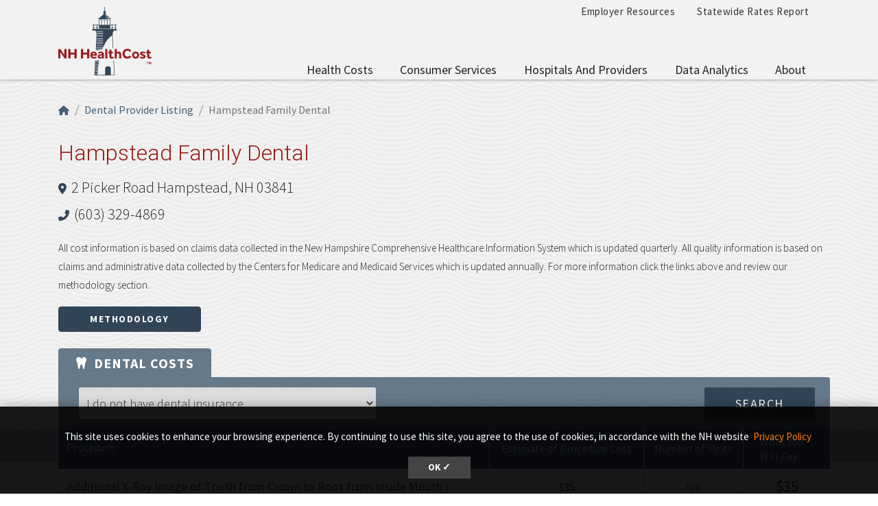

--- FILE ---
content_type: text/html; charset=UTF-8
request_url: https://nhhealthcost.nh.gov/provider/hampstead-family-dental/costs/dental
body_size: 10334
content:
<!DOCTYPE html>
<html lang="en" dir="ltr" prefix="content: http://purl.org/rss/1.0/modules/content/  dc: http://purl.org/dc/terms/  foaf: http://xmlns.com/foaf/0.1/  og: http://ogp.me/ns#  rdfs: http://www.w3.org/2000/01/rdf-schema#  schema: http://schema.org/  sioc: http://rdfs.org/sioc/ns#  sioct: http://rdfs.org/sioc/types#  skos: http://www.w3.org/2004/02/skos/core#  xsd: http://www.w3.org/2001/XMLSchema# ">
  <head>
    <meta charset="utf-8" />
<link rel="canonical" href="https://nhhealthcost.nh.gov/provider/hampstead-family-dental/costs/dental" />
<link rel="icon" href="https://nhhealthcost.nh.gov/themes/custom/nhhealthcost/favicons/favicon.ico?v=xQO8xdw9eN" />
<link rel="mask-icon" href="https://nhhealthcost.nh.gov/themes/custom/nhhealthcost/favicons/favicon.svg?v=xQO8xdw9eN" />
<link rel="icon" sizes="16x16" href="https://nhhealthcost.nh.gov/themes/custom/nhhealthcost/favicons/favicon-16x16.png?v=xQO8xdw9eN" />
<link rel="icon" sizes="32x32" href="https://nhhealthcost.nh.gov/themes/custom/nhhealthcost/favicons/favicon-32x32.png?v=xQO8xdw9eN" />
<link rel="icon" sizes="192x192" href="https://nhhealthcost.nh.gov/themes/custom/nhhealthcost/favicons/android-chrome-192x192.png?v=xQO8xdw9eN" />
<link rel="apple-touch-icon" sizes="180x180" href="https://nhhealthcost.nh.gov/themes/custom/nhhealthcost/favicons/apple-touch-icon.png?v=xQO8xdw9eN" />
<meta name="Generator" content="Drupal 10 (https://www.drupal.org)" />
<meta name="MobileOptimized" content="width" />
<meta name="HandheldFriendly" content="true" />
<meta name="viewport" content="width=device-width, initial-scale=1.0" />
<link rel="preload" href="/libraries/fontawesome/webfonts/fa-regular-400.woff2" as="font" type="font/woff2" crossorigin="" />
<link rel="preload" href="/libraries/fontawesome/webfonts/fa-solid-900.woff2" as="font" type="font/woff2" crossorigin="" />
<link rel="preload" href="/libraries/fontawesome/webfonts/fa-brands-400.woff2" as="font" type="font/woff2" crossorigin="" />
<link rel="preconnect" href="https://fonts.googleapis.com/" crossorigin="" />
<link rel="preconnect" href="https://fonts.gstatic.com/" crossorigin="" />
<link rel="preload" href="https://fonts.googleapis.com/css?family=Source+Sans+Pro:200,300,400,600,700,900&amp;display=swap" as="style" />
<link rel="preload" href="https://fonts.googleapis.com/css?family=Roboto+Slab:100,300,400,700&amp;display=swap" as="style" />
<script src="/sites/default/files/google_tag/nhid_healthcost/google_tag.script.js?t96pkd" defer></script>

    <title>Hampstead Family Dental | NH Health Cost</title>
    <link rel="stylesheet" media="all" href="/sites/default/files/css/css_CIUcQIjhA2N1MjaKWdT767cNiKc6SA033cjG9MtxecY.css?delta=0&amp;language=en&amp;theme=nhhealthcost&amp;include=eJyNy0EOhDAIBdALdex2bmPoSFsSCqbQGG8_cRZj4kY3BP5_ZBWHDU0bxnzu04bpOC3kGzClDrI8cB3LYOj30Cq1B0qZllAR2OtHzWeHxGjRVdlpDVLPLhbWBPwy35mkBBsr9kxWIwl5sN0cW0xgGIbU95X_sv_P3FDGkc1lWXs8xhebI4C0" />
<link rel="stylesheet" media="all" href="/sites/default/files/css/css_6LH7hDBQ0ebMbSBl4sctc8hQaDLIgQo9KXt4JpSLYjI.css?delta=1&amp;language=en&amp;theme=nhhealthcost&amp;include=eJyNy0EOhDAIBdALdex2bmPoSFsSCqbQGG8_cRZj4kY3BP5_ZBWHDU0bxnzu04bpOC3kGzClDrI8cB3LYOj30Cq1B0qZllAR2OtHzWeHxGjRVdlpDVLPLhbWBPwy35mkBBsr9kxWIwl5sN0cW0xgGIbU95X_sv_P3FDGkc1lWXs8xhebI4C0" />
<link rel="stylesheet" media="print" href="/sites/default/files/css/css_3g5-PQkc1w5rV4PSXYrihcispSIe1MUkbEDDFE4erOU.css?delta=2&amp;language=en&amp;theme=nhhealthcost&amp;include=eJyNy0EOhDAIBdALdex2bmPoSFsSCqbQGG8_cRZj4kY3BP5_ZBWHDU0bxnzu04bpOC3kGzClDrI8cB3LYOj30Cq1B0qZllAR2OtHzWeHxGjRVdlpDVLPLhbWBPwy35mkBBsr9kxWIwl5sN0cW0xgGIbU95X_sv_P3FDGkc1lWXs8xhebI4C0" />
<link rel="stylesheet" media="all" href="https://fonts.googleapis.com/css?family=Source+Sans+Pro:200,300,400,600,700,900&amp;display=swap" />
<link rel="stylesheet" media="all" href="https://fonts.googleapis.com/css?family=Roboto+Slab:100,300,400,700&amp;display=swap" />

    
  </head>
  <body>
        <a href="#main-content" class="visually-hidden focusable">
      Skip to main content
    </a>
    <noscript><iframe src="https://www.googletagmanager.com/ns.html?id=GTM-MBS9MXM" height="0" width="0" style="display:none;visibility:hidden"></iframe></noscript>
      <div class="dialog-off-canvas-main-canvas" data-off-canvas-main-canvas>
    

  



<header class="header-main">
  <div class="header__wrapper">

    
    <div class="container">
      


<div id="unh-header" role="banner" class="unh-header">
  <div class="region-branding-logo-wrapper unh-header__logo">
            <div class="nhhc-logo">
          <a href="https://nhhealthcost.nh.gov/" title="NH Health Cost">
                    
      <img src="/themes/custom/nhhealthcost/dist/images/nhhc-logo.svg" alt="NH Health Cost" title="NH Health Cost"  class="img-fluid" />
            </a>
        </div>
          </div>

  
  <div class="unh-header__quicklinks region-branding-menu-wrapper">
    <div>
                
      
<div class="unh-menu--horizontal d-none d-lg-block settings-tray-editable" id="block-nhhealthcost-unhmenubannermenu" data-drupal-settingstray="editable">  
    
      <ul class="menu nav expandable-menu--horizontal"><li><a href="/employer-resources" class="nav-link">Employer Resources</a></li><li><a href="/statewide-rates-report" class="nav-link">Statewide Rates Report</a></li></ul>
  </div>
<div class="unh-menu--superfish main-menu settings-tray-editable" id="block-nhhealthcost-unhmenumainnavigation" data-drupal-settingstray="editable">  
    
      



<ul id="superfish-main" class="menu sf-menu sf-main sf-horizontal sf-style-none">
  

<li id="main-menu-link-contentd92f52b6-aa58-4ded-8ec7-77d1ea67cb20" class="sf-depth-1 sf-no-children sf-first"><a href="/costs/select" class="sf-depth-1">Health Costs</a></li><li id="main-menu-link-contente0617c42-3af1-4327-bc1b-cecf5225b3eb" class="sf-depth-1 menuparent"><a href="/consumer-services-1" class="sf-depth-1 menuparent">Consumer Services</a><ul><li id="main-menu-link-content40b25924-aef8-4f6f-ad3c-21905c91b831" class="sf-depth-2 sf-no-children sf-first"><a href="/guide-health-insurance" class="sf-depth-2">A Guide to Health Insurance</a></li><li id="main-menu-link-content1b9c32f2-cf09-4118-b046-859a662f0d9e" class="sf-depth-2 sf-no-children"><a href="/quality/select" class="sf-depth-2">Quality of Care</a></li><li id="main-menu-link-contentef1d42fd-a5b3-4fcd-bf36-a43922b5234c" class="sf-depth-2 sf-no-children sf-last"><a href="/consumer-services-1/new-hampshire-insurance-department-annual-report" class="sf-depth-2">New Hampshire Insurance Department Annual Report</a></li></ul></li><li id="main-menu-link-content42586cda-c000-4d49-8ae1-7653f36ca259" class="sf-depth-1 menuparent"><a href="/hospitals-providers" class="sf-depth-1 menuparent">Hospitals and Providers</a><ul><li id="main-menu-link-content8728ec3c-4abe-4b97-8beb-99caae099ca9" class="sf-depth-2 sf-no-children sf-first"><a href="/providers" class="sf-depth-2">Provider Listing</a></li><li id="main-menu-link-content8aaa3dd6-29b3-46cb-8872-fc338308cd55" class="sf-depth-2 sf-no-children"><a href="/hospitals-providers/hospital-cost-utilization" class="sf-depth-2">Hospital Cost and Utilization</a></li><li id="main-menu-link-content65d8334d-0e6a-46c2-a560-25847b98b32e" class="sf-depth-2 sf-no-children sf-last"><a href="/hospitals-providers/hospital-market-shares" class="sf-depth-2">Hospital Market Share</a></li></ul></li><li id="main-menu-link-contentf63c6658-7d27-45b9-b2c7-8c7106adc910" class="sf-depth-1 menuparent"><a href="/data-analytics" class="sf-depth-1 menuparent">Data Analytics</a><ul><li id="main-menu-link-content715cfe0f-760f-4931-98f0-74252bf1cf6a" class="sf-depth-2 sf-no-children sf-first sf-last"><a href="/data-analytics/prescription-drug-cost-utilization-new-hampshire" class="sf-depth-2">Prescription Drug Cost and Utilization in New Hampshire</a></li></ul></li><li id="main-menu-link-content6154eea2-205c-45a5-9d16-897f91533dc1" class="sf-depth-1 menuparent sf-last"><a href="/about" class="sf-depth-1 menuparent">About</a><ul><li id="main-menu-link-content7119e328-f0bd-47d5-80e3-55f234a00abb" class="sf-depth-2 sf-no-children sf-first"><a href="/about/methodology-health-costs-consumers" class="sf-depth-2">Methodology for Health Costs for Consumers</a></li><li id="main-menu-link-content19412a0e-ef2a-4a44-8819-126251a3d305" class="sf-depth-2 sf-no-children"><a href="/about/methodology-quality-metrics" class="sf-depth-2">Methodology for Quality Metrics</a></li><li id="main-menu-link-content74612183-0a44-409b-b3a0-ca38bf3da0eb" class="sf-depth-2 sf-no-children"><a href="/about/contact-us" class="sf-depth-2">Contact Us</a></li><li id="main-menu-link-content320c4a0a-df4c-48e2-a332-9b191fe7cd0c" class="sf-depth-2 sf-no-children sf-last"><a href="/about/connect-us" class="sf-depth-2">Connect With Us</a></li></ul></li>
</ul>

  </div>
  
            </div>
  </div>
  <div class="unh-header__search">
    <a class="unh-header__offcanvas__toggle collapsed"
         data-toggle="collapse"
         href="#unh-header__search__content"
         role="button"
         aria-expanded="false"
         aria-controls="unh-header__search__content"
         title="Open search box"><i class="fas fa-search for-inactive"></i><i class="fas fa-times for-active"></i><span class="sr-only">Search
      </a>  </div>
  <div class="unh-header__offcanvas">
    <a class="unh-header__offcanvas__toggle"
        data-toggle="unh-header__offcanvas__content"
        tabindex="0"
        title="Expand menu"><i class="fas fa-bars for-inactive"></i><i class="fas fa-times for-active"></i><span class="sr-only">Menu
      </a>  </div>
</div>
<div id="unh-header__search__content" class="pt-30 unh-header__search__content collapse para__txt para__txt--white para__bg para__bg--primary-dark">
  <div class="container-fluid">
    <div class="row">
    
            </div>
  </div>
</div>
    </div>
</header>

      <div  class="healthcost-tables no-padding--bottom no-padding--top para__bg para__bg--gray-100 p-0 layout-container no-sidebars">

  

    


  <main class="container" role="main">
    <a id="main-content" tabindex="-1"></a>    
    <section class="row">


                      <div class="layout-content col-sm-12">
          
      <div data-drupal-messages-fallback class="hidden"></div>
<div id="block-nhhealthcost-mainpagecontent">  
    
      <div class="cost-layout">
  <div class="para__bg para__width--full-bg pb-15 bg-waves--gray-100">
    <div class="row top">
      <div class="col-12 top-left">
        
  
<nav aria-label="breadcrumb" role="navigation">
  <ol class="breadcrumb">
                  <li class="breadcrumb-item"><a href="/"><i class="fas fa-home"></i><span class="sr-only">Home</span></a></li>
                        <li class="breadcrumb-item"><a href="/providers/dental">Dental Provider Listing</a></li>
                        <li class="breadcrumb-item active is-active" aria-current="page">Hampstead Family Dental</li>
            </ol>
</nav>

                          <h1 class="alt-header alt-header--md">Hampstead Family Dental</h1>
        <address>
          <i class="fas fa-map-marker-alt"></i> <a href="https://maps.google.com/?q=2 Picker Road Hampstead, NH 03841" target="_blank" class="lead--link">2 Picker Road Hampstead, NH 03841</a><br>                    <i class="fas fa-phone-alt"></i> <a href="tel:(603) 329-4869" class="lead--link">(603) 329-4869</a>                  </address>
                <p class="small">All cost information is based on claims data collected in the New Hampshire Comprehensive Healthcare Information System which is updated quarterly. All quality information is based on claims and administrative data collected by the Centers for Medicare and Medicaid Services which is updated annually. For more information click the links above and review our methodology section.</p><a href="/about/methodology-health-costs-consumers" class="btn btn-primary" target="_blank" rel="noopener">Methodology</a>
              </div>
                    <div class="col-12 provider-form-filter">
          <div><ul class="nav nav-tabs" role="tablist">
                  <li class="nav-item">
            <a href="/provider/hampstead-family-dental/costs/dental?carrier=uninsured" class="nav-link active"><i class="fas fa-tooth pr-2"></i>Dental<span class="d-none d-sm-inline">&nbsp;Costs</span></a>
          </li>
              </ul></div><form class="healthcost-tables-provider-results bg-secondary-transparent text-white form-inline p-15 collapse tabs-region" data-drupal-selector="healthcost-tables-provider-results" data-tabs-region="#costs" action="/provider/hampstead-family-dental/costs/dental" method="post" id="healthcost-tables-provider-results" accept-charset="UTF-8">
  <input data-drupal-selector="edit-provider" type="hidden" name="provider" value="hampstead-family-dental" />

<div class="container-fluid form-group js-form-wrapper form-wrapper" data-drupal-selector="edit-insurance" id="edit-insurance">
<div class="form-group js-form-item form-item js-form-type-select form-item-insurance-carrier js-form-item-insurance-carrier">
      <label for="edit-insurance-carrier" class="js-form-required form-required">Insurance Carrier
<span id="tooltip" class="hc-tooltip" tooltip-target="tooltip-target"
  tooltip-placement="bottom" tabindex="0" title="Insurance Carrier: The company that you receive health insurance through."><i class="fas fa-question-circle"></i></span>
<div id="tooltip-target" class="hc-tooltip--pop" role="tooltip" tooltip-show="hide">
  <b>Insurance Carrier</b><br />The company that you receive health insurance through.
  <div class="hc-tooltip--arrow" x-arrow></div>
</div>
</label>
        <select class="form_control form-select required" data-drupal-selector="edit-insurance-carrier" id="edit-insurance-carrier" name="insurance[carrier]" required="required" aria-required="true"><option value="">- Select -</option><option value="6">Delta Dental - NH</option><option value="8">Metropolitan Life</option><option value="4">CIGNA</option><option value="1">Aetna</option><option value="2">Anthem</option><option value="uninsured" selected="selected">I do not have dental insurance</option></select>
        </div>

<div class="form-group js-form-item form-item js-form-type-select form-item-insurance-plan-type js-form-item-insurance-plan-type" style="display: none;">
      <label for="edit-insurance-plan-type">Plan Type
<span id="tooltip--2" class="hc-tooltip" tooltip-target="tooltip--2-target"
  tooltip-placement="bottom" tabindex="0" title="Plan Type: The specific health insurance plan that you have with your insurance company."><i class="fas fa-question-circle"></i></span>
<div id="tooltip--2-target" class="hc-tooltip--pop" role="tooltip" tooltip-show="hide">
  <b>Plan Type</b><br />The specific health insurance plan that you have with your insurance company.
  <div class="hc-tooltip--arrow" x-arrow></div>
</div>
</label>
        <select class="form_control form-select" data-drupal-selector="edit-insurance-plan-type" id="edit-insurance-plan-type" name="insurance[plan_type]" data-drupal-states="{&quot;visible&quot;:{&quot;:input[name=\u0022insurance[carrier]\u0022]&quot;:{&quot;!value&quot;:&quot;uninsured&quot;}}}"><option value="1" selected="selected">All Dental Plans</option></select>
        </div>
</div>
<input data-drupal-selector="edit-cost-type" type="hidden" name="cost_type" value="dental" />
<input data-drupal-selector="edit-apply" type="submit" id="edit-apply" name="op" value="Search" class="button js-form-submit form-submit" />
<input autocomplete="off" data-drupal-selector="form-1ouaah6vk8reuhl7a1grek8nkah5ord9-ch2xqmzoie" type="hidden" name="form_build_id" value="form-1OuaaH6Vk8REuhL7A1GReK8NKah5ORD9-CH2xQmzoIE" />
<input data-drupal-selector="edit-healthcost-tables-provider-results" type="hidden" name="form_id" value="healthcost_tables_provider_results" />

</form>

        </div>
          </div>
  </div>
  <div class="pt-0 para__bg para__bg--gray-100 para__width--full-bg hc_content_border">
    <div class="row">
      <div class="col-sm content">
        
<div class="form-group"><table class="hc-cost-table hc-cost-table--standard hc-cost-table--sticky table table-striped mt-0" data-striping="1">
  
  
      <thead>
      <tr>
                  <th title="Procedure">Procedure</th>
                  <th title="Estimate of Procedure Cost">
<span id="tooltip-text" class="hc-tooltip " tooltip-target="tooltip-text-target"
  tooltip-placement="bottom" tabindex="0" title="Estimate of Procedure Cost: This is an estimate of the total charge for the health care service before any discounts provided to the uninsured.">Estimate of Procedure Cost</span>
<span id="tooltip-text-target" class="hc-tooltip--pop" role="tooltip" tooltip-show="hide">
  <b>Estimate of Procedure Cost</b><br />This is an estimate of the total charge for the health care service before any discounts provided to the uninsured.
  <span class="hc-tooltip--arrow"></span>
</span>
</th>
                  <th title="Number of Visits">
<span id="tooltip-text--2" class="hc-tooltip " tooltip-target="tooltip-text--2-target"
  tooltip-placement="bottom" tabindex="0" title="Number of Visits: When the number of visits varies, it is difficult to estimate the total cost of care. This indicates the number of visits you can expect, calculated using the median.  To determine the total you might pay, multiply the Estimate of Procedure Cost and the Statewide Average for Number of Visits.<br>
 - <b>Above Average</b>: Expect to visit the provider more than the average number of visits.<br>

 - <b>Near Average</b>: Expect the visit the provider close to the average number of visits.<br>

 - <b>Below Average</b>: Expect to visit the provider less than the average number of visits.<br>">Number of Visits</span>
<span id="tooltip-text--2-target" class="hc-tooltip--pop" role="tooltip" tooltip-show="hide">
  <b>Number of Visits</b><br />When the number of visits varies, it is difficult to estimate the total cost of care. This indicates the number of visits you can expect, calculated using the median.  To determine the total you might pay, multiply the Estimate of Procedure Cost and the Statewide Average for Number of Visits.<br>
 - <b>Above Average</b>: Expect to visit the provider more than the average number of visits.<br>

 - <b>Near Average</b>: Expect the visit the provider close to the average number of visits.<br>

 - <b>Below Average</b>: Expect to visit the provider less than the average number of visits.<br>
  <span class="hc-tooltip--arrow"></span>
</span>
</th>
                  <th title="What You Will Pay">
<span id="tooltip-text--3" class="hc-tooltip " tooltip-target="tooltip-text--3-target"
  tooltip-placement="bottom" tabindex="0" title="What You Will Pay: The estimated charge amount <em>minus</em> the uninsured discount (when available).">What You Will Pay</span>
<span id="tooltip-text--3-target" class="hc-tooltip--pop" role="tooltip" tooltip-show="hide">
  <b>What You Will Pay</b><br />The estimated charge amount <em>minus</em> the uninsured discount (when available).
  <span class="hc-tooltip--arrow"></span>
</span>
</th>
              </tr>
    </thead>
  
      <tbody>
              <tr>
                      <td class="procedure_name" data-label="Procedure" data-value="Additional X-Ray Image of Tooth from Crown to Root from Inside Mouth" scope="row"><a href="/costs/dental/result/additional-x-ray-image-of-tooth-from-crown-to-root-from-inside-mouth?carrier=uninsured" class="hc-link">Additional X-Ray Image of Tooth from Crown to Root from Inside Mouth</a></td>
                      <td class="total_uninsured mobile-label" data-label="Estimate of Procedure Cost" data-value="35">$35</td>
                      <td class="comparison_to_state mobile-label" data-label="Number of Visits"><span class="text-gray-400 font-size-15">N/A</span></td>
                      <td class="patient_cost font-size-22 py-1 mobile-label" data-label="What You Will Pay" data-value="35">$35</td>
                  </tr>
              <tr>
                      <td class="procedure_name" data-label="Procedure" data-value="Adult Dental Cleaning" scope="row"><a href="/costs/dental/result/adult-dental-cleaning?carrier=uninsured" class="hc-link">Adult Dental Cleaning</a></td>
                      <td class="total_uninsured mobile-label" data-label="Estimate of Procedure Cost" data-value="152">$152</td>
                      <td class="comparison_to_state mobile-label" data-label="Number of Visits"><span class="text-gray-400 font-size-15">N/A</span></td>
                      <td class="patient_cost font-size-22 py-1 mobile-label" data-label="What You Will Pay" data-value="152">$152</td>
                  </tr>
              <tr>
                      <td class="procedure_name" data-label="Procedure" data-value="Bicuspid Tooth Root Canal" scope="row"><a href="/costs/dental/result/bicuspid-tooth-root-canal?carrier=uninsured" class="hc-link">Bicuspid Tooth Root Canal</a></td>
                      <td class="total_uninsured mobile-label" data-label="Estimate of Procedure Cost" data-value="2073">$2,073</td>
                      <td class="comparison_to_state mobile-label" data-label="Number of Visits"><span class="text-gray-400 font-size-15">N/A</span></td>
                      <td class="patient_cost font-size-22 py-1 mobile-label" data-label="What You Will Pay" data-value="2073">$2,073</td>
                  </tr>
              <tr>
                      <td class="procedure_name" data-label="Procedure" data-value="Child Dental Cleaning" scope="row"><a href="/costs/dental/result/child-dental-cleaning?carrier=uninsured" class="hc-link">Child Dental Cleaning</a></td>
                      <td class="total_uninsured mobile-label" data-label="Estimate of Procedure Cost" data-value="113">$113</td>
                      <td class="comparison_to_state mobile-label" data-label="Number of Visits"><span class="text-gray-400 font-size-15">N/A</span></td>
                      <td class="patient_cost font-size-22 py-1 mobile-label" data-label="What You Will Pay" data-value="113">$113</td>
                  </tr>
              <tr>
                      <td class="procedure_name" data-label="Procedure" data-value="Complete Intraoral X-Ray Series" scope="row"><a href="/costs/dental/result/complete-intraoral-x-ray-series?carrier=uninsured" class="hc-link">Complete Intraoral X-Ray Series</a></td>
                      <td class="total_uninsured mobile-label" data-label="Estimate of Procedure Cost" data-value="196">$196</td>
                      <td class="comparison_to_state mobile-label" data-label="Number of Visits"><span class="text-gray-400 font-size-15">N/A</span></td>
                      <td class="patient_cost font-size-22 py-1 mobile-label" data-label="What You Will Pay" data-value="196">$196</td>
                  </tr>
              <tr>
                      <td class="procedure_name" data-label="Procedure" data-value="Comprehensive Dental Exam" scope="row"><a href="/costs/dental/result/comprehensive-dental-exam?carrier=uninsured" class="hc-link">Comprehensive Dental Exam</a></td>
                      <td class="total_uninsured mobile-label" data-label="Estimate of Procedure Cost" data-value="158">$158</td>
                      <td class="comparison_to_state mobile-label" data-label="Number of Visits"><span class="text-gray-400 font-size-15">N/A</span></td>
                      <td class="patient_cost font-size-22 py-1 mobile-label" data-label="What You Will Pay" data-value="158">$158</td>
                  </tr>
              <tr>
                      <td class="procedure_name" data-label="Procedure" data-value="Dental Crown, Porcelain/Ceramic" scope="row"><a href="/costs/dental/result/dental-crown-porcelain-ceramic?carrier=uninsured" class="hc-link">Dental Crown, Porcelain/Ceramic</a></td>
                      <td class="total_uninsured mobile-label" data-label="Estimate of Procedure Cost" data-value="1889">$1,889</td>
                      <td class="comparison_to_state mobile-label" data-label="Number of Visits"><span class="text-gray-400 font-size-15">N/A</span></td>
                      <td class="patient_cost font-size-22 py-1 mobile-label" data-label="What You Will Pay" data-value="1889">$1,889</td>
                  </tr>
              <tr>
                      <td class="procedure_name" data-label="Procedure" data-value="Four Bitewing X-Ray Images" scope="row"><a href="/costs/dental/result/four-bitewing-x-ray-images?carrier=uninsured" class="hc-link">Four Bitewing X-Ray Images</a></td>
                      <td class="total_uninsured mobile-label" data-label="Estimate of Procedure Cost" data-value="109">$109</td>
                      <td class="comparison_to_state mobile-label" data-label="Number of Visits"><span class="text-gray-400 font-size-15">N/A</span></td>
                      <td class="patient_cost font-size-22 py-1 mobile-label" data-label="What You Will Pay" data-value="109">$109</td>
                  </tr>
              <tr>
                      <td class="procedure_name" data-label="Procedure" data-value="Intraoral X-Ray, Periapical Radiographic Image" scope="row"><a href="/costs/dental/result/intraoral-x-ray-periapical-radiographic-image?carrier=uninsured" class="hc-link">Intraoral X-Ray, Periapical Radiographic Image</a></td>
                      <td class="total_uninsured mobile-label" data-label="Estimate of Procedure Cost" data-value="58">$58</td>
                      <td class="comparison_to_state mobile-label" data-label="Number of Visits"><span class="text-gray-400 font-size-15">N/A</span></td>
                      <td class="patient_cost font-size-22 py-1 mobile-label" data-label="What You Will Pay" data-value="58">$58</td>
                  </tr>
              <tr>
                      <td class="procedure_name" data-label="Procedure" data-value="Maintenance Therapy" scope="row"><a href="/costs/dental/result/maintenance-therapy?carrier=uninsured" class="hc-link">Maintenance Therapy</a></td>
                      <td class="total_uninsured mobile-label" data-label="Estimate of Procedure Cost" data-value="238">$238</td>
                      <td class="comparison_to_state mobile-label" data-label="Number of Visits"><span class="text-gray-400 font-size-15">N/A</span></td>
                      <td class="patient_cost font-size-22 py-1 mobile-label" data-label="What You Will Pay" data-value="238">$238</td>
                  </tr>
              <tr>
                      <td class="procedure_name" data-label="Procedure" data-value="Molar Root Canal" scope="row"><a href="/costs/dental/result/molar-root-canal?carrier=uninsured" class="hc-link">Molar Root Canal</a></td>
                      <td class="total_uninsured mobile-label" data-label="Estimate of Procedure Cost" data-value="2073">$2,073</td>
                      <td class="comparison_to_state mobile-label" data-label="Number of Visits"><span class="text-gray-400 font-size-15">N/A</span></td>
                      <td class="patient_cost font-size-22 py-1 mobile-label" data-label="What You Will Pay" data-value="2073">$2,073</td>
                  </tr>
              <tr>
                      <td class="procedure_name" data-label="Procedure" data-value="Oral Hygiene Instructions" scope="row"><a href="/costs/dental/result/oral-hygiene-instructions?carrier=uninsured" class="hc-link">Oral Hygiene Instructions</a></td>
                      <td class="total_uninsured mobile-label" data-label="Estimate of Procedure Cost" data-value="48">$48</td>
                      <td class="comparison_to_state mobile-label" data-label="Number of Visits"><span class="text-gray-400 font-size-15">N/A</span></td>
                      <td class="patient_cost font-size-22 py-1 mobile-label" data-label="What You Will Pay" data-value="48">$48</td>
                  </tr>
              <tr>
                      <td class="procedure_name" data-label="Procedure" data-value="Periodic Dental Exam for an Established Patient" scope="row"><a href="/costs/dental/result/periodic-dental-exam-for-an-established-patient?carrier=uninsured" class="hc-link">Periodic Dental Exam for an Established Patient</a></td>
                      <td class="total_uninsured mobile-label" data-label="Estimate of Procedure Cost" data-value="89">$89</td>
                      <td class="comparison_to_state mobile-label" data-label="Number of Visits"><span class="text-gray-400 font-size-15">N/A</span></td>
                      <td class="patient_cost font-size-22 py-1 mobile-label" data-label="What You Will Pay" data-value="89">$89</td>
                  </tr>
              <tr>
                      <td class="procedure_name" data-label="Procedure" data-value="Periodic Orthodontic Treatment Visit, Part of a Contract" scope="row"><a href="/costs/dental/result/periodic-orthodontic-treatment-visit-part-of-a-contract?carrier=uninsured" class="hc-link">Periodic Orthodontic Treatment Visit, Part of a Contract</a></td>
                      <td class="total_uninsured mobile-label" data-label="Estimate of Procedure Cost" data-value="107">$107</td>
                      <td class="comparison_to_state mobile-label" data-label="Number of Visits"><span class="text-gray-400 font-size-15">N/A</span></td>
                      <td class="patient_cost font-size-22 py-1 mobile-label" data-label="What You Will Pay" data-value="107">$107</td>
                  </tr>
              <tr>
                      <td class="procedure_name" data-label="Procedure" data-value="Placing Sealant on Tooth Surface to Prevent Decay" scope="row"><a href="/costs/dental/result/placing-sealant-on-tooth-surface-to-prevent-decay?carrier=uninsured" class="hc-link">Placing Sealant on Tooth Surface to Prevent Decay</a></td>
                      <td class="total_uninsured mobile-label" data-label="Estimate of Procedure Cost" data-value="80">$80</td>
                      <td class="comparison_to_state mobile-label" data-label="Number of Visits"><span class="text-gray-400 font-size-15">N/A</span></td>
                      <td class="patient_cost font-size-22 py-1 mobile-label" data-label="What You Will Pay" data-value="80">$80</td>
                  </tr>
              <tr>
                      <td class="procedure_name" data-label="Procedure" data-value="Plaque and Tartar Removal Around Teeth and Gums, Per Quadrant" scope="row"><a href="/costs/dental/result/plaque-and-tartar-removal-around-teeth-and-gums-per-quadrant?carrier=uninsured" class="hc-link">Plaque and Tartar Removal Around Teeth and Gums, Per Quadrant</a></td>
                      <td class="total_uninsured mobile-label" data-label="Estimate of Procedure Cost" data-value="419">$419</td>
                      <td class="comparison_to_state mobile-label" data-label="Number of Visits"><span class="text-gray-400 font-size-15">N/A</span></td>
                      <td class="patient_cost font-size-22 py-1 mobile-label" data-label="What You Will Pay" data-value="419">$419</td>
                  </tr>
              <tr>
                      <td class="procedure_name" data-label="Procedure" data-value="Problem Focused Evaluation, Limited to a Specific Oral Health Problem or Complaint" scope="row"><a href="/costs/dental/result/problem-focused-evaluation-limited-to-a-specific-oral-health-problem-or-complaint?carrier=uninsured" class="hc-link">Problem Focused Evaluation, Limited to a Specific Oral Health Problem or Complaint</a></td>
                      <td class="total_uninsured mobile-label" data-label="Estimate of Procedure Cost" data-value="130">$130</td>
                      <td class="comparison_to_state mobile-label" data-label="Number of Visits"><span class="text-gray-400 font-size-15">N/A</span></td>
                      <td class="patient_cost font-size-22 py-1 mobile-label" data-label="What You Will Pay" data-value="130">$130</td>
                  </tr>
              <tr>
                      <td class="procedure_name" data-label="Procedure" data-value="Silver (Amalgam) Dental Filling: One Surface, Primary or Permanent" scope="row"><a href="/costs/dental/result/silver-amalgam-dental-filling-one-surface-primary-or-permanent?carrier=uninsured" class="hc-link">Silver (Amalgam) Dental Filling: One Surface, Primary or Permanent</a></td>
                      <td class="total_uninsured mobile-label" data-label="Estimate of Procedure Cost" data-value="314">$314</td>
                      <td class="comparison_to_state mobile-label" data-label="Number of Visits"><span class="text-gray-400 font-size-15">N/A</span></td>
                      <td class="patient_cost font-size-22 py-1 mobile-label" data-label="What You Will Pay" data-value="314">$314</td>
                  </tr>
              <tr>
                      <td class="procedure_name" data-label="Procedure" data-value="Silver (Amalgam) Dental Filling: Three Surfaces, Primary or Permanent" scope="row"><a href="/costs/dental/result/silver-amalgam-dental-filling-three-surfaces-primary-or-permanent?carrier=uninsured" class="hc-link">Silver (Amalgam) Dental Filling: Three Surfaces, Primary or Permanent</a></td>
                      <td class="total_uninsured mobile-label" data-label="Estimate of Procedure Cost" data-value="482">$482</td>
                      <td class="comparison_to_state mobile-label" data-label="Number of Visits"><span class="text-gray-400 font-size-15">N/A</span></td>
                      <td class="patient_cost font-size-22 py-1 mobile-label" data-label="What You Will Pay" data-value="482">$482</td>
                  </tr>
              <tr>
                      <td class="procedure_name" data-label="Procedure" data-value="Silver (Amalgam) Dental Filling: Two Surfaces, Primary or Permanent" scope="row"><a href="/costs/dental/result/silver-amalgam-dental-filling-two-surfaces-primary-or-permanent?carrier=uninsured" class="hc-link">Silver (Amalgam) Dental Filling: Two Surfaces, Primary or Permanent</a></td>
                      <td class="total_uninsured mobile-label" data-label="Estimate of Procedure Cost" data-value="398">$398</td>
                      <td class="comparison_to_state mobile-label" data-label="Number of Visits"><span class="text-gray-400 font-size-15">N/A</span></td>
                      <td class="patient_cost font-size-22 py-1 mobile-label" data-label="What You Will Pay" data-value="398">$398</td>
                  </tr>
              <tr>
                      <td class="procedure_name" data-label="Procedure" data-value="Tooth Extraction, Elevation and/or Forceps Removal" scope="row"><a href="/costs/dental/result/tooth-extraction-elevation-and-or-forceps-removal?carrier=uninsured" class="hc-link">Tooth Extraction, Elevation and/or Forceps Removal</a></td>
                      <td class="total_uninsured mobile-label" data-label="Estimate of Procedure Cost" data-value="333">$333</td>
                      <td class="comparison_to_state mobile-label" data-label="Number of Visits"><span class="text-gray-400 font-size-15">N/A</span></td>
                      <td class="patient_cost font-size-22 py-1 mobile-label" data-label="What You Will Pay" data-value="333">$333</td>
                  </tr>
              <tr>
                      <td class="procedure_name" data-label="Procedure" data-value="Topical Fluoride Application" scope="row"><a href="/costs/dental/result/topical-fluoride-application?carrier=uninsured" class="hc-link">Topical Fluoride Application</a></td>
                      <td class="total_uninsured mobile-label" data-label="Estimate of Procedure Cost" data-value="60">$60</td>
                      <td class="comparison_to_state mobile-label" data-label="Number of Visits"><span class="text-gray-400 font-size-15">N/A</span></td>
                      <td class="patient_cost font-size-22 py-1 mobile-label" data-label="What You Will Pay" data-value="60">$60</td>
                  </tr>
              <tr>
                      <td class="procedure_name" data-label="Procedure" data-value="Topical Varnish Fluoride Application" scope="row"><a href="/costs/dental/result/topical-varnish-fluoride-application?carrier=uninsured" class="hc-link">Topical Varnish Fluoride Application</a></td>
                      <td class="total_uninsured mobile-label" data-label="Estimate of Procedure Cost" data-value="68">$68</td>
                      <td class="comparison_to_state mobile-label" data-label="Number of Visits"><span class="text-gray-400 font-size-15">N/A</span></td>
                      <td class="patient_cost font-size-22 py-1 mobile-label" data-label="What You Will Pay" data-value="68">$68</td>
                  </tr>
              <tr>
                      <td class="procedure_name" data-label="Procedure" data-value="Two Bitewing X-Ray Images" scope="row"><a href="/costs/dental/result/two-bitewing-x-ray-images?carrier=uninsured" class="hc-link">Two Bitewing X-Ray Images</a></td>
                      <td class="total_uninsured mobile-label" data-label="Estimate of Procedure Cost" data-value="78">$78</td>
                      <td class="comparison_to_state mobile-label" data-label="Number of Visits"><span class="text-gray-400 font-size-15">N/A</span></td>
                      <td class="patient_cost font-size-22 py-1 mobile-label" data-label="What You Will Pay" data-value="78">$78</td>
                  </tr>
              <tr>
                      <td class="procedure_name" data-label="Procedure" data-value="White (Resin) Dental Filling: One Surface, Anterior" scope="row"><a href="/costs/dental/result/white-resin-dental-filling-one-surface-anterior?carrier=uninsured" class="hc-link">White (Resin) Dental Filling: One Surface, Anterior</a></td>
                      <td class="total_uninsured mobile-label" data-label="Estimate of Procedure Cost" data-value="287">$287</td>
                      <td class="comparison_to_state mobile-label" data-label="Number of Visits"><span class="text-gray-400 font-size-15">N/A</span></td>
                      <td class="patient_cost font-size-22 py-1 mobile-label" data-label="What You Will Pay" data-value="287">$287</td>
                  </tr>
              <tr>
                      <td class="procedure_name" data-label="Procedure" data-value="White (Resin) Dental Filling: One Surface, Posterior" scope="row"><a href="/costs/dental/result/white-resin-dental-filling-one-surface-posterior?carrier=uninsured" class="hc-link">White (Resin) Dental Filling: One Surface, Posterior</a></td>
                      <td class="total_uninsured mobile-label" data-label="Estimate of Procedure Cost" data-value="314">$314</td>
                      <td class="comparison_to_state mobile-label" data-label="Number of Visits"><span class="text-gray-400 font-size-15">N/A</span></td>
                      <td class="patient_cost font-size-22 py-1 mobile-label" data-label="What You Will Pay" data-value="314">$314</td>
                  </tr>
              <tr>
                      <td class="procedure_name" data-label="Procedure" data-value="White (Resin) Dental Filling: Three Surfaces, Posterior" scope="row"><a href="/costs/dental/result/white-resin-dental-filling-three-surfaces-posterior?carrier=uninsured" class="hc-link">White (Resin) Dental Filling: Three Surfaces, Posterior</a></td>
                      <td class="total_uninsured mobile-label" data-label="Estimate of Procedure Cost" data-value="482">$482</td>
                      <td class="comparison_to_state mobile-label" data-label="Number of Visits"><span class="text-gray-400 font-size-15">N/A</span></td>
                      <td class="patient_cost font-size-22 py-1 mobile-label" data-label="What You Will Pay" data-value="482">$482</td>
                  </tr>
              <tr>
                      <td class="procedure_name" data-label="Procedure" data-value="White (Resin) Dental Filling: Two Surfaces, Anterior" scope="row"><a href="/costs/dental/result/white-resin-dental-filling-two-surfaces-anterior?carrier=uninsured" class="hc-link">White (Resin) Dental Filling: Two Surfaces, Anterior</a></td>
                      <td class="total_uninsured mobile-label" data-label="Estimate of Procedure Cost" data-value="340">$340</td>
                      <td class="comparison_to_state mobile-label" data-label="Number of Visits"><span class="text-gray-400 font-size-15">N/A</span></td>
                      <td class="patient_cost font-size-22 py-1 mobile-label" data-label="What You Will Pay" data-value="340">$340</td>
                  </tr>
              <tr>
                      <td class="procedure_name" data-label="Procedure" data-value="White (Resin) Dental Filling: Two Surfaces, Posterior" scope="row"><a href="/costs/dental/result/white-resin-dental-filling-two-surfaces-posterior?carrier=uninsured" class="hc-link">White (Resin) Dental Filling: Two Surfaces, Posterior</a></td>
                      <td class="total_uninsured mobile-label" data-label="Estimate of Procedure Cost" data-value="398">$398</td>
                      <td class="comparison_to_state mobile-label" data-label="Number of Visits"><span class="text-gray-400 font-size-15">N/A</span></td>
                      <td class="patient_cost font-size-22 py-1 mobile-label" data-label="What You Will Pay" data-value="398">$398</td>
                  </tr>
              <tr>
                      <td class="procedure_name" data-label="Procedure" data-value="Whole Mouth X-Ray from Outside Mouth" scope="row"><a href="/costs/dental/result/whole-mouth-x-ray-from-outside-mouth?carrier=uninsured" class="hc-link">Whole Mouth X-Ray from Outside Mouth</a></td>
                      <td class="total_uninsured mobile-label" data-label="Estimate of Procedure Cost" data-value="213">$213</td>
                      <td class="comparison_to_state mobile-label" data-label="Number of Visits"><span class="text-gray-400 font-size-15">N/A</span></td>
                      <td class="patient_cost font-size-22 py-1 mobile-label" data-label="What You Will Pay" data-value="213">$213</td>
                  </tr>
          </tbody>
    </table>
</div>

      </div>
    </div>
    <div class="row">
      <div class="col-sm bottom">
        
      </div>
    </div>

    <div class="alert alert-info mt-20" role="alert">
      <i class="fas fa-exclamation-triangle"></i> <span>Before seeking care, contact your health or dental insurance company to confirm if a provider is covered by your plan.</span>
    </div>
  </div>

</div>



  </div>
  
        </div>
      
    </section>
  </main>
</div>
  
  <div class="footer-container">
    <div class="container-fluid footer-background">
      <div></div>
      <div></div>
    </div>
    <div class="container">
        
<footer class="footer" role="contentinfo">
  

  <div class="footer__main">
    <div class="container-fluid">
      <div class="region region-footer-first footer__main__first">
              
      
<div id="block-nhhealthcost-unhblockdefaultfooterfirst" class="text-white settings-tray-editable" data-drupal-settingstray="editable">  
    
      

  
            <div class="field field--block-content--body field--name-body field--type-text-with-summary field--label-hidden field__item"><div class="grid grid__2col">
<div><img alt="NH HealthCost Logo" src="/themes/custom/nhhealthcost/dist/images/nhhc-logo-white.svg"></div>

<div>
<p class="mb-0"><span class="font-size-16"><strong>Contact Us</strong></span></p>

<hr class="hr--quarter-width hr--primary-light mt-1 mb-3 ml-0">
<p class="lh-22">New Hampshire Insurance Department<br>
21 South Fruit St, Suite 14<br>
Concord, NH 03301<br>
(603) 271-2261 or 1-800-852-3416</p>
</div>
</div></div>
      
  </div>
  
          </div>

      <div class="region region-footer-second footer__main__second">
              
      
<div id="block-unhblockdefaultfootersecond" class="para__txt--white settings-tray-editable" data-drupal-settingstray="editable">  
    
      

  
            <div class="field field--block-content--body field--name-body field--type-text-with-summary field--label-hidden field__item"><p class="mb-0"><span class="text-uppercase"></span></p>

<p>This website was developed by the New Hampshire Insurance Department and the University of New Hampshire Mobile Development team and is maintained by the Department in cooperation with BerryDunn.</p>

<p><a href="http://www.nh.gov/disclaimer.html" target="_blank" rel="noopener">Privacy Policy</a>&nbsp; &nbsp;| &nbsp;&nbsp;<a href="/glossary">Glossary</a></p>

<p>&nbsp;</p></div>
      
  </div>
  
          </div>

    </div>
  </div>

  
  </div>
</footer>

    </div>
  </div>


  
<div id="unh-header__offcanvas__content" class="unh-header__offcanvas__content">
        
      
<div class="unh-menu--vertical d-block d-lg-none para__txt--white para__txt para__bg--primary para__heading--border-bottom para__heading--border-bottom--compact para__heading--border-bottom--serif py-30 settings-tray-editable" id="block-nhhealthcost-unhmenumainnavigation-2" data-drupal-settingstray="editable">  
      <h2>NH HealthCost</h2>
    
      

  
  
            <ul class="expandable-menu expandable-menu--vertical menu nav ">
              
      <li class="">
        <a href="/costs/select" class="menuItemNoLink">Health Costs</a>
              </li>
          
      <li class="collapsed">
        <a href="/consumer-services-1" class="menuItemNoLink">Consumer Services</a>
                  <a href="javascript:void(0);" class="expandCollapseLink">
            <span class="expandCollapseLinkLabel sr-only"><span class="expandCollapseLinkLabelState">Show</span> Consumer Services submenu</span>
          </a>
            
  
            <ul class="menu">
              
      <li class="collapsed">
        <a href="/guide-health-insurance" class="menuItemNoLink">A Guide to Health Insurance</a>
                  <a href="javascript:void(0);" class="expandCollapseLink">
            <span class="expandCollapseLinkLabel sr-only"><span class="expandCollapseLinkLabelState">Show</span> A Guide to Health Insurance submenu</span>
          </a>
            
  
            <ul class="menu">
              
      <li class="">
        <a href="/guide/question?topic=14" class="menuItemNoLink">Getting Health Insurance</a>
              </li>
          
      <li class="">
        <a href="/guide/question?topic=17" class="menuItemNoLink">Managing your Cost</a>
              </li>
          
      <li class="">
        <a href="/guide/question?topic=20" class="menuItemNoLink">Navigating the System</a>
              </li>
        </ul>
  
              </li>
          
      <li class="">
        <a href="/quality/select" class="menuItemNoLink">Quality of Care</a>
              </li>
          
      <li class="">
        <a href="/consumer-services-1/new-hampshire-insurance-department-annual-report" class="menuItemNoLink">New Hampshire Insurance Department Annual Report</a>
              </li>
        </ul>
  
              </li>
          
      <li class="collapsed">
        <a href="/hospitals-providers" class="menuItemNoLink">Hospitals and Providers</a>
                  <a href="javascript:void(0);" class="expandCollapseLink">
            <span class="expandCollapseLinkLabel sr-only"><span class="expandCollapseLinkLabelState">Show</span> Hospitals and Providers submenu</span>
          </a>
            
  
            <ul class="menu">
              
      <li class="collapsed">
        <a href="/providers" class="menuItemNoLink">Provider Listing</a>
                  <a href="javascript:void(0);" class="expandCollapseLink">
            <span class="expandCollapseLinkLabel sr-only"><span class="expandCollapseLinkLabelState">Show</span> Provider Listing submenu</span>
          </a>
            
  
            <ul class="menu">
              
      <li class="">
        <a href="/providers" class="menuItemNoLink">Medical Providers</a>
              </li>
          
      <li class="">
        <a href="/providers/dental" class="menuItemNoLink">Dental Providers</a>
              </li>
        </ul>
  
              </li>
          
      <li class="">
        <a href="/hospitals-providers/hospital-cost-utilization" class="menuItemNoLink">Hospital Cost and Utilization</a>
              </li>
          
      <li class="">
        <a href="/hospitals-providers/hospital-market-shares" class="menuItemNoLink">Hospital Market Share</a>
              </li>
        </ul>
  
              </li>
          
      <li class="collapsed">
        <a href="/data-analytics" class="menuItemNoLink">Data Analytics</a>
                  <a href="javascript:void(0);" class="expandCollapseLink">
            <span class="expandCollapseLinkLabel sr-only"><span class="expandCollapseLinkLabelState">Show</span> Data Analytics submenu</span>
          </a>
            
  
            <ul class="menu">
              
      <li class="">
        <a href="/data-analytics/prescription-drug-cost-utilization-new-hampshire" class="menuItemNoLink">Prescription Drug Cost and Utilization in New Hampshire</a>
              </li>
        </ul>
  
              </li>
          
      <li class="collapsed">
        <a href="/about" class="menuItemNoLink">About</a>
                  <a href="javascript:void(0);" class="expandCollapseLink">
            <span class="expandCollapseLinkLabel sr-only"><span class="expandCollapseLinkLabelState">Show</span> About submenu</span>
          </a>
            
  
            <ul class="menu">
              
      <li class="">
        <a href="/about/methodology-health-costs-consumers" class="menuItemNoLink">Methodology for Health Costs for Consumers</a>
              </li>
          
      <li class="">
        <a href="/about/methodology-quality-metrics" class="menuItemNoLink">Methodology for Quality Metrics</a>
              </li>
          
      <li class="">
        <a href="/about/contact-us" class="menuItemNoLink">Contact Us</a>
              </li>
          
      <li class="">
        <a href="/about/connect-us" class="menuItemNoLink">Connect With Us</a>
              </li>
        </ul>
  
              </li>
        </ul>
  


  </div>
<div class="unh-menu--vertical-lined settings-tray-editable" id="block-unhmenubannermenu-2" data-drupal-settingstray="editable">  
    
      

  
  
            <ul class="expandable-menu expandable-menu--vertical-lined menu nav ">
              
      <li class="collapsed">
        <a href="/employer-resources" class="menuItemNoLink">Employer Resources</a>
                  <a href="javascript:void(0);" class="expandCollapseLink">
            <span class="expandCollapseLinkLabel sr-only"><span class="expandCollapseLinkLabelState">Show</span> Employer Resources submenu</span>
          </a>
            
  
            <ul class="menu">
              
      <li class="collapsed">
        <a href="/employer-resources/carrier-quality-customer-service" class="menuItemNoLink">Carrier Quality &amp; Customer Service</a>
                  <a href="javascript:void(0);" class="expandCollapseLink">
            <span class="expandCollapseLinkLabel sr-only"><span class="expandCollapseLinkLabelState">Show</span> Carrier Quality &amp; Customer Service submenu</span>
          </a>
            
  
            <ul class="menu">
              
      <li class="">
        <a href="/employer-resources/carrier-quality-customer-service/carrier-complaints" class="menuItemNoLink">Carrier Complaints</a>
              </li>
          
      <li class="">
        <a href="/employer/carrier-quality/select" class="menuItemNoLink">Carrier Quality Measures</a>
              </li>
        </ul>
  
              </li>
          
      <li class="collapsed">
        <a href="/employer-resources/employer-funding-mechanisms-manual" class="menuItemNoLink">Employer Funding Mechanisms Manual</a>
                  <a href="javascript:void(0);" class="expandCollapseLink">
            <span class="expandCollapseLinkLabel sr-only"><span class="expandCollapseLinkLabelState">Show</span> Employer Funding Mechanisms Manual submenu</span>
          </a>
            
  
            <ul class="menu">
              
      <li class="">
        <a href="/employer-resources/employer-funding-mechanisms-manual/fully-insured-fi" class="menuItemNoLink">Fully Insured (FI)</a>
              </li>
          
      <li class="">
        <a href="/employer-resources/employer-funding-mechanisms-manual/self-insured-si" class="menuItemNoLink">Self-insured (SI)</a>
              </li>
          
      <li class="">
        <a href="/employer-resources/employer-funding-mechanisms-manual/complex-alternative-funding" class="menuItemNoLink">Complex Alternative Funding</a>
              </li>
        </ul>
  
              </li>
          
      <li class="collapsed">
        <a href="/employer-resources/group-products-hospital-networks" class="menuItemNoLink">Group Products &amp; Hospital Networks</a>
                  <a href="javascript:void(0);" class="expandCollapseLink">
            <span class="expandCollapseLinkLabel sr-only"><span class="expandCollapseLinkLabelState">Show</span> Group Products &amp; Hospital Networks submenu</span>
          </a>
            
  
            <ul class="menu">
              
      <li class="">
        <a href="/employer-resources/group-products-hospital-networks/carrier-networks-product-offerings" class="menuItemNoLink">Carrier Networks &amp; Product Offerings</a>
              </li>
          
      <li class="">
        <a href="/employer/compare-carrier-hospital-networks" class="menuItemNoLink">Compare Carrier Hospital Networks</a>
              </li>
        </ul>
  
              </li>
          
      <li class="collapsed">
        <a href="/employer-resources/profitability-solvency" class="menuItemNoLink">Profitability &amp; Solvency</a>
                  <a href="javascript:void(0);" class="expandCollapseLink">
            <span class="expandCollapseLinkLabel sr-only"><span class="expandCollapseLinkLabelState">Show</span> Profitability &amp; Solvency submenu</span>
          </a>
            
  
            <ul class="menu">
              
      <li class="">
        <a href="/employer-resources/profitability-solvency/independent-financial-ratings" class="menuItemNoLink">Independent Financial Ratings</a>
              </li>
        </ul>
  
              </li>
          
      <li class="">
        <a href="/employer-resources/provider-payment-reform-value-based-payment-guide" class="menuItemNoLink">Provider Payment Reform &amp; Value Based Payment Guide</a>
              </li>
          
      <li class="">
        <a href="/employer-resources/resources" class="menuItemNoLink">Resources</a>
              </li>
        </ul>
  
              </li>
          
      <li class="">
        <a href="/statewide-rates-report" class="menuItemNoLink">Statewide Rates Report</a>
              </li>
        </ul>
  


  </div>
  
    </div>

<div class="unh-header__search__background" style="display:none;"></div>


  </div>

    
    
  <script type="application/json" data-drupal-selector="drupal-settings-json">{"path":{"baseUrl":"\/","pathPrefix":"","currentPath":"provider\/hampstead-family-dental\/costs\/dental","currentPathIsAdmin":false,"isFront":false,"currentLanguage":"en"},"pluralDelimiter":"\u0003","suppressDeprecationErrors":true,"unh_gdpr":{"cookie":{"domain":".nh.gov","name":"unh_cookieconsent_status"},"display":{"branding":"dark","text":"This site uses cookies to enhance your browsing experience. By continuing to use this site, you agree to the use of cookies, in accordance with the NH website","url":"https:\/\/www.nh.gov\/policy\/index.htm","url_text":"Privacy Policy"}},"ajaxTrustedUrl":{"form_action_p_pvdeGsVG5zNF_XLGPTvYSKCf43t8qZYSwcfZl2uzM":true},"superfish":{"superfish-main":{"id":"superfish-main","sf":{"animation":{"opacity":"show","height":"show"},"speed":"fast","autoArrows":false,"dropShadows":false},"plugins":{"smallscreen":{"cloneParent":0,"mode":"window_width","title":"Main navigation"},"supposition":true,"supersubs":true}}},"user":{"uid":0,"permissionsHash":"679ca2c89488166393f3d03fc503e85a4f85df75e16bb30613cebdaaf5af1ff7"}}</script>
<script src="/sites/default/files/js/js__OSbNuRiEJ_mZBHxy3jMAd4mOmX89mEOLMU35QdpwUQ.js?scope=footer&amp;delta=0&amp;language=en&amp;theme=nhhealthcost&amp;include=eJx1j0EKAzEIAD8UGuipvwlu1taAq0FN398NLXtKLzLMoGBVw7zb6MA3Dwj0RAgcVNWjBGyMnkOVo_Xko6M9m1O-aOUK6RutSaDEsvsBzF4NUdZ9ko_N_9Wu3qKppCH0yPX84UvnTWW-g1RS-6lr70AZ05XX3i3P8QGAUmUi"></script>
<script src="https://unpkg.com/tippy.js@6.3.1/dist/tippy-bundle.umd.js"></script>
<script src="/sites/default/files/js/js_NQ05gYUHklBOvLuTMTBfmyXeuWFXaGZKb6DjpNERnwE.js?scope=footer&amp;delta=2&amp;language=en&amp;theme=nhhealthcost&amp;include=eJx1j0EKAzEIAD8UGuipvwlu1taAq0FN398NLXtKLzLMoGBVw7zb6MA3Dwj0RAgcVNWjBGyMnkOVo_Xko6M9m1O-aOUK6RutSaDEsvsBzF4NUdZ9ko_N_9Wu3qKppCH0yPX84UvnTWW-g1RS-6lr70AZ05XX3i3P8QGAUmUi"></script>
</body>
</html>


--- FILE ---
content_type: text/javascript
request_url: https://nhhealthcost.nh.gov/sites/default/files/js/js_NQ05gYUHklBOvLuTMTBfmyXeuWFXaGZKb6DjpNERnwE.js?scope=footer&delta=2&language=en&theme=nhhealthcost&include=eJx1j0EKAzEIAD8UGuipvwlu1taAq0FN398NLXtKLzLMoGBVw7zb6MA3Dwj0RAgcVNWjBGyMnkOVo_Xko6M9m1O-aOUK6RutSaDEsvsBzF4NUdZ9ko_N_9Wu3qKppCH0yPX84UvnTWW-g1RS-6lr70AZ05XX3i3P8QGAUmUi
body_size: 74000
content:
/* @license GPL-2.0-or-later https://www.drupal.org/licensing/faq */
(function($,Drupal){'use strict';Drupal.behaviors.healthcostTablesTooltips={attach:function(context){if(!window.tippy){console.log('no tippy');return;}if($('body').hasClass('hc-tooltips-processed'))return;$('.hc-tooltip',context).each((i,el)=>{const icon=$(el);const tooltip_target=$(`#${icon.attr('tooltip-target')}`);icon.removeAttr('title');tippy(`#${icon.attr('id')}`,{content:tooltip_target.html(),allowHTML:true,placement:'bottom'});});$('body').addClass('hc-tooltips-processed');}};}(jQuery,Drupal));;
/* @license MIT https://www.gnu.org/licenses/old-licenses/gpl-2.0.en.html */
(function($,Drupal,once){Drupal.behaviors.superfish={attach(context,drupalSettings){$.each(drupalSettings.superfish||{},function(index,options){$(once('superfish',`ul#${options.id}`,context)).each(function(){const $menu=$(this);if(options.plugins)if(options.plugins.supersubs)$menu.supersubs(options.plugins.supersubs);$menu.superfish(options.sf);if(options.plugins){if(options.plugins.touchscreen)$menu.sftouchscreen(options.plugins.touchscreen);if(options.plugins.smallscreen)$menu.sfsmallscreen(options.plugins.smallscreen);if(options.plugins.supposition)$menu.supposition();}});});}};})(jQuery,Drupal,once);;
/* @license GPL-2.0-or-later https://www.drupal.org/licensing/faq */
(function($){$.fn.superfish=function(superfish_options){const cssClasses=sf.cssClasses;const $arrow=$(`<span class="${cssClasses.arrowClass}"> &#187;</span>`);const over=function(){const $$=$(this);const menu=getMenu($$);clearTimeout(menu.sfTimer);$$.showSuperfishUl().siblings().hideSuperfishUl();};const out=function(){const $$=$(this);const menu=getMenu($$);const options=sf.options;clearTimeout(menu.sfTimer);menu.sfTimer=setTimeout(function(){if($$.children('.sf-clicked').length===0){options.retainPath=($.inArray($$[0],options.$path)>-1);$$.hideSuperfishUl();if(options.$path.length&&$$.parents(`li.${cssClasses.hoverClass}`).length<1)over.call(options.$path);}},options.delay);};const getMenu=function($menu){const menu=$menu.parents(`ul.${cssClasses.menuClass}:first`)[0];sf.options=sf.optionsList[menu.serial];return menu;};const addArrow=function($a){$a.addClass(cssClasses.anchorClass).append($arrow.clone());};return this.each(function(){const s=this.serial=sf.optionsList.length;const options=$.extend({},sf.defaults,superfish_options);options.$path=$(`li.${options.pathClass}`,this).slice(0,options.pathLevels);const path=options.$path;for(let l=0;l<path.length;l++)path.eq(l).addClass(`${cssClasses.hoverClass} ${cssClasses.bcClass}`).filter('li:has(ul)').removeClass(options.pathClass);sf.optionsList[s]=sf.options=options;$('li:has(ul)',this)[($.fn.hoverIntent&&!options.disableHI)?'hoverIntent':'hover'](over,out).each(function(){if(options.autoArrows)addArrow($(this).children('a:first-child, span.nolink:first-child'));}).not('.'+cssClasses.bcClass).hideSuperfishUl();const $a=$('a, span.nolink',this);$a.each(function(i){const $li=$a.eq(i).parents('li');$a.eq(i).focus(function(){over.call($li);}).blur(function(){out.call($li);});});options.onInit.call(this);}).each(function(){const menuClasses=[cssClasses.menuClass];if(sf.options.dropShadows)menuClasses.push(cssClasses.shadowClass);$(this).addClass(menuClasses.join(' '));});};const sf=$.fn.superfish;sf.optionsList=[];sf.options={};sf.cssClasses={bcClass:'sf-breadcrumb',menuClass:'sf-js-enabled',anchorClass:'sf-with-ul',arrowClass:'sf-sub-indicator',shadowClass:'sf-shadow',hiddenClass:'sf-hidden',hoverClass:'sfHover'};sf.defaults={pathClass:'overideThisToUse',pathLevels:1,delay:800,animation:{opacity:'show'},speed:'fast',autoArrows:true,dropShadows:true,disableHI:false,onInit:function(){},onBeforeShow:function(){},onShow:function(){},onHide:function(){}};$.fn.extend({hideSuperfishUl:function(){const options=sf.options;const not=options.retainPath===true?options.$path:'';options.retainPath=false;const $ul=$(`li.${sf.cssClasses.hoverClass}`,this).add(this).not(not).removeClass(sf.cssClasses.hoverClass).children('ul').addClass(sf.cssClasses.hiddenClass);options.onHide.call($ul);return this;},showSuperfishUl:function(){this.removeClass(sf.cssClasses.hiddenClass);const options=sf.options;const $ul=this.addClass(sf.cssClasses.hoverClass).children(`ul.${sf.cssClasses.hiddenClass}`).hide().removeClass(sf.cssClasses.hiddenClass);options.onBeforeShow.call($ul);$ul.animate(options.animation,options.speed,function(){options.onShow.call($ul);});return this;}});})(jQuery);;
/*!
 * hoverIntent v1.10.1 // 2019.10.05 // jQuery v1.7.0+
 * http://briancherne.github.io/jquery-hoverIntent/
 *
 * You may use hoverIntent under the terms of the MIT license. Basically that
 * means you are free to use hoverIntent as long as this header is left intact.
 * Copyright 2007-2019 Brian Cherne
 */
!function(factory){"use strict";"function"==typeof define&&define.amd?define(["jquery"],factory):"object"==typeof module&&module.exports?module.exports=factory(require("jquery")):jQuery&&!jQuery.fn.hoverIntent&&factory(jQuery)}(function($){"use strict";function track(ev){cX=ev.pageX,cY=ev.pageY}var cX,cY,_cfg={interval:100,sensitivity:6,timeout:0},INSTANCE_COUNT=0,compare=function(ev,$el,s,cfg){if(Math.sqrt((s.pX-cX)*(s.pX-cX)+(s.pY-cY)*(s.pY-cY))<cfg.sensitivity)return $el.off(s.event,track),delete s.timeoutId,s.isActive=!0,ev.pageX=cX,ev.pageY=cY,delete s.pX,delete s.pY,cfg.over.apply($el[0],[ev]);s.pX=cX,s.pY=cY,s.timeoutId=setTimeout(function(){compare(ev,$el,s,cfg)},cfg.interval)};$.fn.hoverIntent=function(handlerIn,handlerOut,selector){var instanceId=INSTANCE_COUNT++,cfg=$.extend({},_cfg);$.isPlainObject(handlerIn)?(cfg=$.extend(cfg,handlerIn),(typeof cfg.out==="function")||(cfg.out=cfg.over)):cfg=(typeof handlerOut==="function")?$.extend(cfg,{over:handlerIn,out:handlerOut,selector:selector}):$.extend(cfg,{over:handlerIn,out:handlerIn,selector:handlerOut});function handleHover(e){var ev=$.extend({},e),$el=$(this),hoverIntentData=$el.data("hoverIntent");hoverIntentData||$el.data("hoverIntent",hoverIntentData={});var state=hoverIntentData[instanceId];state||(hoverIntentData[instanceId]=state={id:instanceId}),state.timeoutId&&(state.timeoutId=clearTimeout(state.timeoutId));var mousemove=state.event="mousemove.hoverIntent.hoverIntent"+instanceId;if("mouseenter"===e.type){if(state.isActive)return;state.pX=ev.pageX,state.pY=ev.pageY,$el.off(mousemove,track).on(mousemove,track),state.timeoutId=setTimeout(function(){compare(ev,$el,state,cfg)},cfg.interval)}else{if(!state.isActive)return;$el.off(mousemove,track),state.timeoutId=setTimeout(function(){!function(ev,$el,s,out){var data=$el.data("hoverIntent");data&&delete data[s.id],out.apply($el[0],[ev])}(ev,$el,state,cfg.out)},cfg.timeout)}}return this.on({"mouseenter.hoverIntent":handleHover,"mouseleave.hoverIntent":handleHover},cfg.selector)}});;
(function($){$.fn.sfsmallscreen=function(options){options=$.extend({mode:'inactive',type:'accordion',breakpoint:768,breakpointUnit:'px',useragent:'',title:'',addSelected:false,menuClasses:false,hyperlinkClasses:false,excludeClass_menu:'',excludeClass_hyperlink:'',includeClass_menu:'',includeClass_hyperlink:'',accordionButton:1,expandText:'Expand',collapseText:'Collapse'},options);function refine(menu){const refined=menu.clone();const rm=refined.find('span.sf-sub-indicator');const rh=refined.find('.sf-smallscreen-remove');const mm=refined.find('ul.sf-multicolumn');for(let a=0;a<rh.length;a++)rh.eq(a).replaceWith(rh.eq(a).html());if(options.accordionButton===2||options.type==='select'){for(let b=0;b<rm.length;b++)rm.eq(b).remove();}if(mm.length>0){mm.removeClass('sf-multicolumn');const ol=refined.find('div.sf-multicolumn-column > ol');for(let o=0;o<ol.length;o++)ol.eq(o).replaceWith('<ul>'+ol.eq(o).html()+'</ul>');const elements=['div.sf-multicolumn-column','.sf-multicolumn-wrapper > ol','li.sf-multicolumn-wrapper'];for(let i=0;i<elements.length;i++){let obj=refined.find(elements[i]);for(let t=0;t<obj.length;t++)obj.eq(t).replaceWith(obj.eq(t).html());}refined.find('.sf-multicolumn-column').removeClass('sf-multicolumn-column');}refined.add(refined.find('*')).css({width:''});return refined;}function toSelect(menu,level){let items='';const childLI=$(menu).children('li');for(let a=0;a<childLI.length;a++){const list=childLI.eq(a);const parent=list.children('a, span');for(let b=0;b<parent.length;b++){const item=parent.eq(b);const path=(item.is('a')&&!!item.attr('href'))?item.attr('href'):'';const itemClone=item.clone();let classes=(options.hyperlinkClasses)?((options.excludeClass_hyperlink&&itemClone.hasClass(options.excludeClass_hyperlink))?itemClone.removeClass(options.excludeClass_hyperlink).attr('class'):itemClone.attr('class')):'';classes=(options.includeClass_hyperlink&&!itemClone.hasClass(options.includeClass_hyperlink))?((options.hyperlinkClasses)?itemClone.addClass(options.includeClass_hyperlink).attr('class'):options.includeClass_hyperlink):classes;if(options.addSelected&&item.hasClass('active'))classes+=' active';classes=classes?' class="'+classes+'"':'';const disable=path===''||path==='#'?' disabled="disabled"':'';const subIndicator=1<level?Array(level).join('-')+' ':'';items+='<option value="'+path+'"'+classes+disable+'>'+subIndicator+item.text().trim()+'</option>';const childUL=list.find('> ul');for(let u=0;u<childUL.length;u++)items+=toSelect(childUL.eq(u),level+1);}}return items;}function convert(menu){const menuID=menu.attr('id');const refinedMenu=refine(menu);if(options.type==='accordion'){const toggleID=menuID+'-toggle';const accordionID=menuID+'-accordion';if($('#'+accordionID).length!==0)return;const styleClass=menu.attr('class').split(' ').filter(function(item){return item.indexOf('sf-style-')>-1?item:'';});const accordion=$(refinedMenu).attr('id',accordionID);accordion.removeClass('sf-horizontal sf-vertical sf-navbar sf-shadow sf-js-enabled');accordion.addClass('sf-accordion sf-hidden');accordion.find('li').each(function(){$(this).removeAttr('style').removeClass('sfHover').attr('id',$(this).attr('id')+'-accordion');});accordion.children('ul').removeAttr('style').not('.sf-hidden').addClass('sf-hidden');accordion.find('ul').each(function(){$(this).removeAttr('style').not('.sf-hidden').addClass('sf-hidden');});const toggle='<div class="sf-accordion-toggle '+styleClass+'"><a href="#" id="'+toggleID+'"><span>'+options.title+'</span></a></div>';if(options.accordionButton===2){accordion.addClass('sf-accordion-with-buttons');const parent=accordion.find('li.menuparent');for(let i=0;i<parent.length;i++)parent.eq(i).prepend('<a href="#" class="sf-accordion-button">'+options.expandText+'</a>');}menu.before(toggle).before(accordion).hide();const $accordionElement=$('#'+accordionID);const buttonElement=(options.accordionButton<2)?'a.menuparent,span.nolink.menuparent':'a.sf-accordion-button';const $button=$accordionElement.find(buttonElement);$('#'+toggleID).on('click',function(e){e.preventDefault();$(this).toggleClass('sf-expanded');if($accordionElement.hasClass('sf-expanded')){$accordionElement.add($accordionElement.find('li.sf-expanded')).removeClass('sf-expanded').end().children('ul').hide().end().hide().addClass('sf-hidden').show();if(options.accordionButton===2)$accordionElement.find('a.sf-accordion-button').text(options.expandText);}else $accordionElement.addClass('sf-expanded').hide().removeClass('sf-hidden').show();});$button.on('click',function(e){if($(this).closest('li').children('ul').length===0)return;e.preventDefault();const $parent=$(this).closest('li');if(options.accordionButton===1&&$parent.children('a.menuparent,span.nolink.menuparent').length>0&&$parent.children('ul').children('li.sf-clone-parent').length===0){let cloneLink=$parent.children('a.menuparent').clone();cloneLink.removeClass('menuparent sf-with-ul').children('.sf-sub-indicator').remove();cloneLink=$('<li class="sf-clone-parent" />').html(cloneLink);$parent.children('ul').addClass('sf-has-clone-parent').prepend(cloneLink);}if(options.accordionButton===0||options.accordionButton===1)$accordionElement.find('a.is-active:not(.menuparent)').on('click',function(e){$accordionElement.removeClass('sf-expanded').addClass('sf-hidden');});if(options.accordionButton===2)$accordionElement.find('a.is-active').on('click',function(e){$accordionElement.removeClass('sf-expanded').addClass('sf-hidden');});if($parent.hasClass('sf-expanded')){$parent.children('ul').slideUp('fast',function(){$(this).closest('li').removeClass('sf-expanded').end().addClass('sf-hidden').show();});if(options.accordionButton===2&&$parent.children('.sf-accordion-button').length>0)$parent.children('.sf-accordion-button').text(options.expandText);}else $parent.children('ul').hide().removeClass('sf-hidden').slideDown('fast').end().addClass('sf-expanded').children('a.sf-accordion-button').text(options.collapseText).end().siblings('li.sf-expanded').children('ul').slideUp('fast',function(){$(this).closest('li').removeClass('sf-expanded').end().addClass('sf-hidden').show();}).parent().children('a.sf-accordion-button').text(options.expandText);});}else{const menuClone=menu.clone();let classes=options.menuClasses?((options.excludeClass_menu&&menuClone.hasClass(options.excludeClass_menu))?menuClone.removeClass(options.excludeClass_menu).attr('class'):menuClone.attr('class')):'';classes=options.includeClass_menu&&!menuClone.hasClass(options.includeClass_menu)?((options.menuClasses)?menuClone.addClass(options.includeClass_menu).attr('class'):options.includeClass_menu):classes;classes=classes?' class="'+classes+'"':'';if($('#'+menuID+'-select').length!==0)return;const newMenu=toSelect(refinedMenu,1);const selectList=$('<select '+classes+' id="'+menuID+'-select"/>').html('<option>'+options.title+'</option>'+newMenu).change(function(){if($('option:selected',this).index())window.location=selectList.val();});if(options.addSelected)selectList.find('.active').attr('selected',!0);menu.before(selectList).hide();}}function turnBack(menu){const id='#'+menu.attr('id');$(id+'-'+options.type).remove();if(options.type==='accordion')$(id+'-toggle').parent('div').remove();$(id).css('display','');}for(let s=0;s<this.length;s++){const menu=$(this).eq(s);const mode=options.mode;if(menu.children('li').length===0){}else if(mode==='always_active')convert(menu);else if(mode==='window_width'){const breakpoint=options.breakpointUnit==='em'?options.breakpoint*parseFloat($('body').css('font-size')):options.breakpoint;const windowWidth=window.innerWidth||document.documentElement.clientWidth||document.body.clientWidth;let timer;if((typeof Modernizr==='undefined'||typeof Modernizr.mq!=='function')&&windowWidth<breakpoint)convert(menu);else{if(typeof Modernizr!=='undefined'&&typeof Modernizr.mq==='function'&&Modernizr.mq('(max-width:'+(breakpoint-1)+'px)'))convert(menu);}$(window).resize(function(){clearTimeout(timer);timer=setTimeout(function(){const windowWidth=window.innerWidth||document.documentElement.clientWidth||document.body.clientWidth;if((typeof Modernizr==='undefined'||typeof Modernizr.mq!=='function')&&windowWidth<breakpoint)convert(menu);else if(typeof Modernizr!=='undefined'&&typeof Modernizr.mq==='function'&&Modernizr.mq('(max-width:'+(breakpoint-1)+'px)'))convert(menu);else turnBack(menu);},50);});}else if(mode==='useragent_custom'){if(options.useragent!==''){const ua=RegExp(options.useragent,'i');if(navigator.userAgent.match(ua))convert(menu);}}else{if(mode==='useragent_predefined'&&navigator.userAgent.match(/(android|bb\d+|meego).+mobile|avantgo|bada\/|blackberry|blazer|compal|elaine|fennec|hiptop|iemobile|ip(hone|od|ad)|iris|kindle|lge |maemo|midp|mmp|netfront|opera m(ob|in)i|palm( os)?|phone|p(ixi|re)\/|plucker|pocket|psp|series(4|6)0|symbian|treo|up\.(browser|link)|vodafone|wap|windows (ce|phone)|xda|xiino/i))convert(menu);}}return this;};})(jQuery);;
(function($){$.fn.supersubs=function(options){const superfish_options=$.extend({},$.fn.supersubs.defaults,options);let size;let o;for(let a=0;a<this.length;a++){let $$=$(this).eq(a);o=$.meta?$.extend({},superfish_options,$$.data()):superfish_options;if($$.hasClass('sf-navbar'))$$=$$.children('li').children('ul');let $ULs=$$.find('ul');if($ULs.length){let fontsize=$('<li id="menu-fontsize">&#8212;</li>');size=fontsize.attr('style','padding:0;position:absolute;top:-99999em;width:auto;').appendTo($$)[0].clientWidth;fontsize.remove();for(let b=0;b<$ULs.length;b++){let $ul=$ULs.eq(b);if(o.multicolumn&&$ul.hasClass('sf-multicolumn')&&$ul.find('.sf-multicolumn-column').length>0){let $column=$ul.find('div.sf-multicolumn-column > ol');let mwWidth=0;for(let d=0;d<$column.length;d++){resize($column.eq(d));let colWidth=Math.ceil($column.width());$column.css({width:colWidth}).parents('.sf-multicolumn-column').css({width:colWidth});mwWidth+=colWidth;}$ul.add($ul.find('li.sf-multicolumn-wrapper, li.sf-multicolumn-wrapper > ol')).css({width:mwWidth});}else resize($ul);}}}function resize($ul){const $LIs=$ul.children();const $As=$LIs.children('a');$LIs.css('white-space','nowrap');$ul.add($LIs).add($As).css({float:'none',width:'auto'});let emWidth=$ul.get(0).clientWidth/size;emWidth+=o.extraWidth;if(emWidth>o.maxWidth)emWidth=o.maxWidth;else{if(emWidth<o.minWidth)emWidth=o.minWidth;}emWidth+='em';$ul.css({width:emWidth});$LIs.add($As).css({float:'',width:'',whiteSpace:''});for(let c=0;c<$LIs.length;c++){let $childUl=$LIs.eq(c).children('ul');let offsetDirection=$childUl.css('left')!==undefined?'left':'right';$childUl.css(offsetDirection,'100%');}}return this;};$.fn.supersubs.defaults={multicolumn:true,minWidth:12,maxWidth:27,extraWidth:1};})(jQuery);;
(function($){$.fn.supposition=function(){const $w=$(window);const _offset=function(dir){return window[dir==='y'?'pageYOffset':'pageXOffset']||document.documentElement&&document.documentElement[dir==='y'?'scrollTop':'scrollLeft']||document.body[dir==='y'?'scrollTop':'scrollLeft'];};const onHide=function(){this.css({bottom:''});};const onBeforeShow=function(){this.each(function(){const $u=$(this);$u.css('display','block');const $mul=$u.closest('.sf-menu');const level=$u.parents('ul').length;const menuWidth=$u.width();const menuParentWidth=$u.closest('li').outerWidth(true);const menuParentLeft=$u.closest('li').offset().left;const totalRight=$w.width()+_offset('x');const menuRight=$u.offset().left+menuWidth;const exactMenuWidth=menuRight>(menuParentWidth+menuParentLeft)?menuWidth-(menuRight-(menuParentWidth+menuParentLeft)):menuWidth;if($u.parents('.sf-js-enabled').hasClass('rtl')){if(menuParentLeft<exactMenuWidth){if($mul.hasClass('sf-horizontal')&&level===1||$mul.hasClass('sf-navbar')&&level===2)$u.css({left:0,right:'auto'});else $u.css({left:menuParentWidth+'px',right:'auto'});$u.parent().addClass('sf-supposition-active');}}else{if(menuRight>totalRight&&menuParentLeft>menuWidth){if($mul.hasClass('sf-horizontal')&&level===1||$mul.hasClass('sf-navbar')&&level===2)$u.css({right:0,left:'auto'});else $u.css({right:menuParentWidth+'px',left:'auto'});$u.parent().addClass('sf-supposition-active');}}const windowHeight=$w.height();const offsetTop=$u.offset().top;const menuParentShadow=$mul.hasClass('sf-shadow')&&$u.css('padding-bottom').length>0?parseInt($u.css('padding-bottom').slice(0,-2)):0;const menuParentHeight=$mul.hasClass('sf-vertical')?'-'+menuParentShadow:$u.parent().outerHeight(true)-menuParentShadow;const menuHeight=$u.height();const baseline=windowHeight+_offset('y');const expandUp=(offsetTop+menuHeight>baseline)&&(offsetTop>menuHeight);if(expandUp)$u.css({bottom:menuParentHeight+'px',top:'auto'});$u.css('display','none');});};return this.each(function(){const options=$.fn.superfish.optionsList[this.serial];const _onBeforeShow=options.onBeforeShow;const _onHide=options.onHide;$.extend($.fn.superfish.optionsList[this.serial],{onBeforeShow:function(){onBeforeShow.call(this);_onBeforeShow.call(this);},onHide:function(){onHide.call(this);_onHide.call(this);}});});};})(jQuery);;
!function(t){var e={};function n(r){if(e[r])return e[r].exports;var o=e[r]={i:r,l:!1,exports:{}};return t[r].call(o.exports,o,o.exports,n),o.l=!0,o.exports;}n.m=t,n.c=e,n.d=function(t,e,r){n.o(t,e)||Object.defineProperty(t,e,{enumerable:!0,get:r});},n.r=function(t){"undefined"!=typeof Symbol&&Symbol.toStringTag&&Object.defineProperty(t,Symbol.toStringTag,{value:"Module"}),Object.defineProperty(t,"__esModule",{value:!0});},n.t=function(t,e){if(1&e&&(t=n(t)),8&e)return t;if(4&e&&"object"==typeof t&&t&&t.__esModule)return t;var r=Object.create(null);if(n.r(r),Object.defineProperty(r,"default",{enumerable:!0,value:t}),2&e&&"string"!=typeof t)for(var o in t)n.d(r,o,function(e){return t[e];}.bind(null,o));return r;},n.n=function(t){var e=t&&t.__esModule?function(){return t.default;}:function(){return t;};return n.d(e,"a",e),e;},n.o=function(t,e){return Object.prototype.hasOwnProperty.call(t,e);},n.p="app-drupal/assets/",n(n.s=160);}([function(t,e){t.exports=jQuery;},function(t,e,n){var r=n(3),o=n(9),i=n(18),a=n(14),s=n(21),u=function t(e,n,u){var c,f,l,d,p=e&t.F,h=e&t.G,m=e&t.P,v=e&t.B,g=h?r:e&t.S?r[n]||(r[n]={}):(r[n]||{}).prototype,y=h?o:o[n]||(o[n]={}),b=y.prototype||(y.prototype={});for(c in h&&(u=n),u)l=((f=!p&&g&&void 0!==g[c])?g:u)[c],d=v&&f?s(l,r):m&&"function"==typeof l?s(Function.call,l):l,g&&a(g,c,l,e&t.U),y[c]!=l&&i(y,c,d),m&&b[c]!=l&&(b[c]=l);};r.core=o,u.F=1,u.G=2,u.S=4,u.P=8,u.B=16,u.W=32,u.U=64,u.R=128,t.exports=u;},function(t,e,n){"use strict";n(350),n(351),n(352),n(353);},function(t,e){var n=t.exports="undefined"!=typeof window&&window.Math==Math?window:"undefined"!=typeof self&&self.Math==Math?self:Function("return this")();"number"==typeof __g&&(__g=n);},function(t,e){t.exports=function(t){try{return !!t();}catch(t){return !0;}};},function(t,e,n){var r=n(6);t.exports=function(t){if(!r(t))throw TypeError(t+" is not an object!");return t;};},function(t,e){function n(t){return (n="function"==typeof Symbol&&"symbol"==typeof Symbol.iterator?function(t){return typeof t;}:function(t){return t&&"function"==typeof Symbol&&t.constructor===Symbol&&t!==Symbol.prototype?"symbol":typeof t;})(t);}t.exports=function(t){return "object"===n(t)?null!==t:"function"==typeof t;};},function(t,e,n){var r=n(56)("wks"),o=n(35),i=n(3).Symbol,a="function"==typeof i;(t.exports=function(t){return r[t]||(r[t]=a&&i[t]||(a?i:o)("Symbol."+t));}).store=r;},function(t,e,n){var r=n(23),o=Math.min;t.exports=function(t){return t>0?o(r(t),9007199254740991):0;};},function(t,e){var n=t.exports={version:"2.6.12"};"number"==typeof __e&&(__e=n);},function(t,e,n){t.exports=!n(4)((function(){return 7!=Object.defineProperty({},"a",{get:function(){return 7;}}).a;}));},function(t,e,n){var r=n(5),o=n(116),i=n(31),a=Object.defineProperty;e.f=n(10)?Object.defineProperty:function(t,e,n){if(r(t),e=i(e,!0),r(n),o)try{return a(t,e,n);}catch(t){}if("get" in n||"set" in n)throw TypeError("Accessors not supported!");return "value" in n&&(t[e]=n.value),t;};},function(t,e,n){"use strict";n.r(e),n.d(e,"name",(function(){return r;})),n.d(e,"disable",(function(){return o;})),n.d(e,"enable",(function(){return i;}));n(97),n(98),n(99),n(100),n(101),n(102),n(103),n(104),n(105);var r="image";function o(){}function i(){}e.default=i;},function(t,e,n){var r=n(28);t.exports=function(t){return Object(r(t));};},function(t,e,n){var r=n(3),o=n(18),i=n(17),a=n(35)("src"),s=n(165),u=(""+s).split("toString");n(9).inspectSource=function(t){return s.call(t);},(t.exports=function(t,e,n,s){var c="function"==typeof n;c&&(i(n,"name")||o(n,"name",e)),t[e]!==n&&(c&&(i(n,a)||o(n,a,t[e]?""+t[e]:u.join(String(e)))),t===r?t[e]=n:s?t[e]?t[e]=n:o(t,e,n):(delete t[e],o(t,e,n)));})(Function.prototype,"toString",(function(){return "function"==typeof this&&this[a]||s.call(this);}));},function(t,e,n){var r=n(1),o=n(4),i=n(28),a=/"/g,s=function(t,e,n,r){var o=String(i(t)),s="<"+e;return ""!==n&&(s+=" "+n+'="'+String(r).replace(a,"&quot;")+'"'),s+">"+o+"</"+e+">";};t.exports=function(t,e){var n={};n[t]=e(s),r(r.P+r.F*o((function(){var e=""[t]('"');return e!==e.toLowerCase()||e.split('"').length>3;})),"String",n);};},function(t,e,n){var r,o,i,a;function s(t){return (s="function"==typeof Symbol&&"symbol"==typeof Symbol.iterator?function(t){return typeof t;}:function(t){return t&&"function"==typeof Symbol&&t.constructor===Symbol&&t!==Symbol.prototype?"symbol":typeof t;})(t);}a=function(t){"use strict";function e(t){return t&&"object"===s(t)&&"default" in t?t:{default:t};}var n=e(t);function r(t){var e=this,r=!1;return n.default(this).one(o.TRANSITION_END,(function(){r=!0;})),setTimeout((function(){r||o.triggerTransitionEnd(e);}),t),this;}var o={TRANSITION_END:"bsTransitionEnd",getUID:function(t){do t+=~~(1e6*Math.random());while(document.getElementById(t));return t;},getSelectorFromElement:function(t){var e=t.getAttribute("data-target");if(!e||"#"===e){var n=t.getAttribute("href");e=n&&"#"!==n?n.trim():"";}try{return document.querySelector(e)?e:null;}catch(t){return null;}},getTransitionDurationFromElement:function(t){if(!t)return 0;var e=n.default(t).css("transition-duration"),r=n.default(t).css("transition-delay"),o=parseFloat(e),i=parseFloat(r);return o||i?(e=e.split(",")[0],r=r.split(",")[0],1e3*(parseFloat(e)+parseFloat(r))):0;},reflow:function(t){return t.offsetHeight;},triggerTransitionEnd:function(t){n.default(t).trigger("transitionend");},supportsTransitionEnd:function(){return Boolean("transitionend");},isElement:function(t){return (t[0]||t).nodeType;},typeCheckConfig:function(t,e,n){for(var r in n)if(Object.prototype.hasOwnProperty.call(n,r)){var i=n[r],a=e[r],s=a&&o.isElement(a)?"element":null==(u=a)?""+u:{}.toString.call(u).match(/\s([a-z]+)/i)[1].toLowerCase();if(!new RegExp(i).test(s))throw new Error(t.toUpperCase()+': Option "'+r+'" provided type "'+s+'" but expected type "'+i+'".');}var u;},findShadowRoot:function(t){if(!document.documentElement.attachShadow)return null;if("function"==typeof t.getRootNode){var e=t.getRootNode();return e instanceof ShadowRoot?e:null;}return t instanceof ShadowRoot?t:t.parentNode?o.findShadowRoot(t.parentNode):null;},jQueryDetection:function(){if(void 0===n.default)throw new TypeError("Bootstrap's JavaScript requires jQuery. jQuery must be included before Bootstrap's JavaScript.");var t=n.default.fn.jquery.split(" ")[0].split(".");if(t[0]<2&&t[1]<9||1===t[0]&&9===t[1]&&t[2]<1||t[0]>=4)throw new Error("Bootstrap's JavaScript requires at least jQuery v1.9.1 but less than v4.0.0");}};return o.jQueryDetection(),n.default.fn.emulateTransitionEnd=r,n.default.event.special[o.TRANSITION_END]={bindType:"transitionend",delegateType:"transitionend",handle:function(t){if(n.default(t.target).is(this))return t.handleObj.handler.apply(this,arguments);}},o;},"object"===s(e)&&void 0!==t?t.exports=a(n(0)):(o=[n(0)],void 0===(i="function"==typeof (r=a)?r.apply(e,o):r)||(t.exports=i));},function(t,e){var n={}.hasOwnProperty;t.exports=function(t,e){return n.call(t,e);};},function(t,e,n){var r=n(11),o=n(34);t.exports=n(10)?function(t,e,n){return r.f(t,e,o(1,n));}:function(t,e,n){return t[e]=n,t;};},function(t,e,n){var r=n(50),o=n(28);t.exports=function(t){return r(o(t));};},function(t,e,n){"use strict";var r=n(4);t.exports=function(t,e){return !!t&&r((function(){e?t.call(null,(function(){}),1):t.call(null);}));};},function(t,e,n){var r=n(22);t.exports=function(t,e,n){if(r(t),void 0===e)return t;switch(n){case 1:return function(n){return t.call(e,n);};case 2:return function(n,r){return t.call(e,n,r);};case 3:return function(n,r,o){return t.call(e,n,r,o);};}return function(){return t.apply(e,arguments);};};},function(t,e){t.exports=function(t){if("function"!=typeof t)throw TypeError(t+" is not a function!");return t;};},function(t,e){var n=Math.ceil,r=Math.floor;t.exports=function(t){return isNaN(t=+t)?0:(t>0?r:n)(t);};},function(t,e,n){var r=n(51),o=n(34),i=n(19),a=n(31),s=n(17),u=n(116),c=Object.getOwnPropertyDescriptor;e.f=n(10)?c:function(t,e){if(t=i(t),e=a(e,!0),u)try{return c(t,e);}catch(t){}if(s(t,e))return o(!r.f.call(t,e),t[e]);};},function(t,e,n){var r=n(1),o=n(9),i=n(4);t.exports=function(t,e){var n=(o.Object||{})[t]||Object[t],a={};a[t]=e(n),r(r.S+r.F*i((function(){n(1);})),"Object",a);};},function(t,e,n){var r=n(21),o=n(50),i=n(13),a=n(8),s=n(132);t.exports=function(t,e){var n=1==t,u=2==t,c=3==t,f=4==t,l=6==t,d=5==t||l,p=e||s;return function(e,s,h){for(var m,v,g=i(e),y=o(g),b=r(s,h,3),_=a(y.length),w=0,x=n?p(e,_):u?p(e,0):void 0;_>w;w++)if((d||w in y)&&(v=b(m=y[w],w,g),t))if(n)x[w]=v;else if(v)switch(t){case 3:return !0;case 5:return m;case 6:return w;case 2:x.push(m);}else{if(f)return !1;}return l?-1:c||f?f:x;};};},function(t,e){var n={}.toString;t.exports=function(t){return n.call(t).slice(8,-1);};},function(t,e){t.exports=function(t){if(null==t)throw TypeError("Can't call method on  "+t);return t;};},function(t,e,n){"use strict";function r(t){return (r="function"==typeof Symbol&&"symbol"==typeof Symbol.iterator?function(t){return typeof t;}:function(t){return t&&"function"==typeof Symbol&&t.constructor===Symbol&&t!==Symbol.prototype?"symbol":typeof t;})(t);}if(n(10)){var o=n(36),i=n(3),a=n(4),s=n(1),u=n(67),c=n(92),f=n(21),l=n(48),d=n(34),p=n(18),h=n(49),m=n(23),v=n(8),g=n(143),y=n(38),b=n(31),_=n(17),w=n(52),x=n(6),E=n(13),S=n(84),C=n(39),T=n(41),O=n(40).f,A=n(86),j=n(35),k=n(7),N=n(26),P=n(57),M=n(53),F=n(88),I=n(46),D=n(60),L=n(47),R=n(87),B=n(134),$=n(11),W=n(24),U=$.f,q=W.f,V=i.RangeError,H=i.TypeError,z=i.Uint8Array,G=Array.prototype,K=c.ArrayBuffer,Q=c.DataView,Y=N(0),J=N(2),X=N(3),Z=N(4),tt=N(5),et=N(6),nt=P(!0),rt=P(!1),ot=F.values,it=F.keys,at=F.entries,st=G.lastIndexOf,ut=G.reduce,ct=G.reduceRight,ft=G.join,lt=G.sort,dt=G.slice,pt=G.toString,ht=G.toLocaleString,mt=k("iterator"),vt=k("toStringTag"),gt=j("typed_constructor"),yt=j("def_constructor"),bt=u.CONSTR,_t=u.TYPED,wt=u.VIEW,xt=N(1,(function(t,e){return Ot(M(t,t[yt]),e);})),Et=a((function(){return 1===new z(new Uint16Array([1]).buffer)[0];})),St=!!z&&!!z.prototype.set&&a((function(){new z(1).set({});})),Ct=function(t,e){var n=m(t);if(n<0||n%e)throw V("Wrong offset!");return n;},Tt=function(t){if(x(t)&&_t in t)return t;throw H(t+" is not a typed array!");},Ot=function(t,e){if(!x(t)||!(gt in t))throw H("It is not a typed array constructor!");return new t(e);},At=function(t,e){return jt(M(t,t[yt]),e);},jt=function(t,e){for(var n=0,r=e.length,o=Ot(t,r);r>n;)o[n]=e[n++];return o;},kt=function(t,e,n){U(t,e,{get:function(){return this._d[n];}});},Nt=function(t){var e,n,r,o,i,a,s=E(t),u=arguments.length,c=u>1?arguments[1]:void 0,l=void 0!==c,d=A(s);if(null!=d&&!S(d)){for(a=d.call(s),r=[],e=0;!(i=a.next()).done;e++)r.push(i.value);s=r;}for(l&&u>2&&(c=f(c,arguments[2],2)),e=0,n=v(s.length),o=Ot(this,n);n>e;e++)o[e]=l?c(s[e],e):s[e];return o;},Pt=function(){for(var t=0,e=arguments.length,n=Ot(this,e);e>t;)n[t]=arguments[t++];return n;},Mt=!!z&&a((function(){ht.call(new z(1));})),Ft=function(){return ht.apply(Mt?dt.call(Tt(this)):Tt(this),arguments);},It={copyWithin:function(t,e){return B.call(Tt(this),t,e,arguments.length>2?arguments[2]:void 0);},every:function(t){return Z(Tt(this),t,arguments.length>1?arguments[1]:void 0);},fill:function(t){return R.apply(Tt(this),arguments);},filter:function(t){return At(this,J(Tt(this),t,arguments.length>1?arguments[1]:void 0));},find:function(t){return tt(Tt(this),t,arguments.length>1?arguments[1]:void 0);},findIndex:function(t){return et(Tt(this),t,arguments.length>1?arguments[1]:void 0);},forEach:function(t){Y(Tt(this),t,arguments.length>1?arguments[1]:void 0);},indexOf:function(t){return rt(Tt(this),t,arguments.length>1?arguments[1]:void 0);},includes:function(t){return nt(Tt(this),t,arguments.length>1?arguments[1]:void 0);},join:function(t){return ft.apply(Tt(this),arguments);},lastIndexOf:function(t){return st.apply(Tt(this),arguments);},map:function(t){return xt(Tt(this),t,arguments.length>1?arguments[1]:void 0);},reduce:function(t){return ut.apply(Tt(this),arguments);},reduceRight:function(t){return ct.apply(Tt(this),arguments);},reverse:function(){for(var t,e=Tt(this).length,n=Math.floor(e/2),r=0;r<n;)t=this[r],this[r++]=this[--e],this[e]=t;return this;},some:function(t){return X(Tt(this),t,arguments.length>1?arguments[1]:void 0);},sort:function(t){return lt.call(Tt(this),t);},subarray:function(t,e){var n=Tt(this),r=n.length,o=y(t,r);return new (M(n,n[yt]))(n.buffer,n.byteOffset+o*n.BYTES_PER_ELEMENT,v((void 0===e?r:y(e,r))-o));}},Dt=function(t,e){return At(this,dt.call(Tt(this),t,e));},Lt=function(t){Tt(this);var e=Ct(arguments[1],1),n=this.length,r=E(t),o=v(r.length),i=0;if(o+e>n)throw V("Wrong length!");for(;i<o;)this[e+i]=r[i++];},Rt={entries:function(){return at.call(Tt(this));},keys:function(){return it.call(Tt(this));},values:function(){return ot.call(Tt(this));}},Bt=function(t,e){return x(t)&&t[_t]&&"symbol"!=r(e)&&e in t&&String(+e)==String(e);},$t=function(t,e){return Bt(t,e=b(e,!0))?d(2,t[e]):q(t,e);},Wt=function(t,e,n){return !(Bt(t,e=b(e,!0))&&x(n)&&_(n,"value"))||_(n,"get")||_(n,"set")||n.configurable||_(n,"writable")&&!n.writable||_(n,"enumerable")&&!n.enumerable?U(t,e,n):(t[e]=n.value,t);};bt||(W.f=$t,$.f=Wt),s(s.S+s.F*!bt,"Object",{getOwnPropertyDescriptor:$t,defineProperty:Wt}),a((function(){pt.call({});}))&&(pt=ht=function(){return ft.call(this);});var Ut=h({},It);h(Ut,Rt),p(Ut,mt,Rt.values),h(Ut,{slice:Dt,set:Lt,constructor:function(){},toString:pt,toLocaleString:Ft}),kt(Ut,"buffer","b"),kt(Ut,"byteOffset","o"),kt(Ut,"byteLength","l"),kt(Ut,"length","e"),U(Ut,vt,{get:function(){return this[_t];}}),t.exports=function(t,e,n,r){var c=t+((r=!!r)?"Clamped":"")+"Array",f="get"+t,d="set"+t,h=i[c],m=h||{},y=h&&T(h),b=!h||!u.ABV,_={},E=h&&h.prototype,S=function(t,n){U(t,n,{get:function(){return function(t,n){var r=t._d;return r.v[f](n*e+r.o,Et);}(this,n);},set:function(t){return function(t,n,o){var i=t._d;r&&(o=(o=Math.round(o))<0?0:o>255?255:255&o),i.v[d](n*e+i.o,o,Et);}(this,n,t);},enumerable:!0});};b?(h=n((function(t,n,r,o){l(t,h,c,"_d");var i,a,s,u,f=0,d=0;if(x(n)){if(!(n instanceof K||"ArrayBuffer"==(u=w(n))||"SharedArrayBuffer"==u))return _t in n?jt(h,n):Nt.call(h,n);i=n,d=Ct(r,e);var m=n.byteLength;if(void 0===o){if(m%e)throw V("Wrong length!");if((a=m-d)<0)throw V("Wrong length!");}else{if((a=v(o)*e)+d>m)throw V("Wrong length!");}s=a/e;}else s=g(n),i=new K(a=s*e);for(p(t,"_d",{b:i,o:d,l:a,e:s,v:new Q(i)});f<s;)S(t,f++);})),E=h.prototype=C(Ut),p(E,"constructor",h)):a((function(){h(1);}))&&a((function(){new h(-1);}))&&D((function(t){new h(),new h(null),new h(1.5),new h(t);}),!0)||(h=n((function(t,n,r,o){var i;return l(t,h,c),x(n)?n instanceof K||"ArrayBuffer"==(i=w(n))||"SharedArrayBuffer"==i?void 0!==o?new m(n,Ct(r,e),o):void 0!==r?new m(n,Ct(r,e)):new m(n):_t in n?jt(h,n):Nt.call(h,n):new m(g(n));})),Y(y!==Function.prototype?O(m).concat(O(y)):O(m),(function(t){t in h||p(h,t,m[t]);})),h.prototype=E,o||(E.constructor=h));var A=E[mt],j=!!A&&("values"==A.name||null==A.name),k=Rt.values;p(h,gt,!0),p(E,_t,c),p(E,wt,!0),p(E,yt,h),(r?new h(1)[vt]==c:vt in E)||U(E,vt,{get:function(){return c;}}),_[c]=h,s(s.G+s.W+s.F*(h!=m),_),s(s.S,c,{BYTES_PER_ELEMENT:e}),s(s.S+s.F*a((function(){m.of.call(h,1);})),c,{from:Nt,of:Pt}),"BYTES_PER_ELEMENT" in E||p(E,"BYTES_PER_ELEMENT",e),s(s.P,c,It),L(c),s(s.P+s.F*St,c,{set:Lt}),s(s.P+s.F*!j,c,Rt),o||E.toString==pt||(E.toString=pt),s(s.P+s.F*a((function(){new h(1).slice();})),c,{slice:Dt}),s(s.P+s.F*(a((function(){return [1,2].toLocaleString()!=new h([1,2]).toLocaleString();}))||!a((function(){E.toLocaleString.call([1,2]);}))),c,{toLocaleString:Ft}),I[c]=j?A:k,o||j||p(E,mt,k);};}else t.exports=function(){};},function(t,e,n){"use strict";n.r(e),n.d(e,"name",(function(){return i;})),n.d(e,"disable",(function(){return a;})),n.d(e,"enable",(function(){return s;}));var r=n(0),o=n.n(r),i=(n(363),n(2),n(364),n(365),n(366),n(367),n(368),"button");function a(){}function s(t){o()("#blah",t).button("toggle");}e.default=s;},function(t,e,n){var r=n(6);t.exports=function(t,e){if(!r(t))return t;var n,o;if(e&&"function"==typeof (n=t.toString)&&!r(o=n.call(t)))return o;if("function"==typeof (n=t.valueOf)&&!r(o=n.call(t)))return o;if(!e&&"function"==typeof (n=t.toString)&&!r(o=n.call(t)))return o;throw TypeError("Can't convert object to primitive value");};},function(t,e,n){function r(t){return (r="function"==typeof Symbol&&"symbol"==typeof Symbol.iterator?function(t){return typeof t;}:function(t){return t&&"function"==typeof Symbol&&t.constructor===Symbol&&t!==Symbol.prototype?"symbol":typeof t;})(t);}var o=n(35)("meta"),i=n(6),a=n(17),s=n(11).f,u=0,c=Object.isExtensible||function(){return !0;},f=!n(4)((function(){return c(Object.preventExtensions({}));})),l=function(t){s(t,o,{value:{i:"O"+ ++u,w:{}}});},d=t.exports={KEY:o,NEED:!1,fastKey:function(t,e){if(!i(t))return "symbol"==r(t)?t:("string"==typeof t?"S":"P")+t;if(!a(t,o)){if(!c(t))return "F";if(!e)return "E";l(t);}return t[o].i;},getWeak:function(t,e){if(!a(t,o)){if(!c(t))return !0;if(!e)return !1;l(t);}return t[o].w;},onFreeze:function(t){return f&&d.NEED&&c(t)&&!a(t,o)&&l(t),t;}};},function(t,e){function n(t){return (n="function"==typeof Symbol&&"symbol"==typeof Symbol.iterator?function(t){return typeof t;}:function(t){return t&&"function"==typeof Symbol&&t.constructor===Symbol&&t!==Symbol.prototype?"symbol":typeof t;})(t);}var r;r=function(){return this;}();try{r=r||new Function("return this")();}catch(t){"object"===("undefined"==typeof window?"undefined":n(window))&&(r=window);}t.exports=r;},function(t,e){t.exports=function(t,e){return {enumerable:!(1&t),configurable:!(2&t),writable:!(4&t),value:e};};},function(t,e){var n=0,r=Math.random();t.exports=function(t){return "Symbol(".concat(void 0===t?"":t,")_",(++n+r).toString(36));};},function(t,e){t.exports=!1;},function(t,e,n){var r=n(118),o=n(71);t.exports=Object.keys||function(t){return r(t,o);};},function(t,e,n){var r=n(23),o=Math.max,i=Math.min;t.exports=function(t,e){return (t=r(t))<0?o(t+e,0):i(t,e);};},function(t,e,n){var r=n(5),o=n(119),i=n(71),a=n(70)("IE_PROTO"),s=function(){},u=function(){var t,e=n(68)("iframe"),r=i.length;for(e.style.display="none",n(72).appendChild(e),e.src="javascript:",(t=e.contentWindow.document).open(),t.write("<script>document.F=Object<\/script>"),t.close(),u=t.F;r--;)delete u.prototype[i[r]];return u();};t.exports=Object.create||function(t,e){var n;return null!==t?(s.prototype=r(t),n=new s(),s.prototype=null,n[a]=t):n=u(),void 0===e?n:o(n,e);};},function(t,e,n){var r=n(118),o=n(71).concat("length","prototype");e.f=Object.getOwnPropertyNames||function(t){return r(t,o);};},function(t,e,n){var r=n(17),o=n(13),i=n(70)("IE_PROTO"),a=Object.prototype;t.exports=Object.getPrototypeOf||function(t){return t=o(t),r(t,i)?t[i]:"function"==typeof t.constructor&&t instanceof t.constructor?t.constructor.prototype:t instanceof Object?a:null;};},function(t,e,n){var r=n(7)("unscopables"),o=Array.prototype;null==o[r]&&n(18)(o,r,{}),t.exports=function(t){o[r][t]=!0;};},function(t,e,n){var r=n(6);t.exports=function(t,e){if(!r(t)||t._t!==e)throw TypeError("Incompatible receiver, "+e+" required!");return t;};},function(t,e,n){var r=n(11).f,o=n(17),i=n(7)("toStringTag");t.exports=function(t,e,n){t&&!o(t=n?t:t.prototype,i)&&r(t,i,{configurable:!0,value:e});};},function(t,e,n){var r=n(1),o=n(28),i=n(4),a=n(74),s="["+a+"]",u=RegExp("^"+s+s+"*"),c=RegExp(s+s+"*$"),f=function(t,e,n){var o={},s=i((function(){return !!a[t]()||"​"!="​"[t]();})),u=o[t]=s?e(l):a[t];n&&(o[n]=u),r(r.P+r.F*s,"String",o);},l=f.trim=function(t,e){return t=String(o(t)),1&e&&(t=t.replace(u,"")),2&e&&(t=t.replace(c,"")),t;};t.exports=f;},function(t,e){t.exports={};},function(t,e,n){"use strict";var r=n(3),o=n(11),i=n(10),a=n(7)("species");t.exports=function(t){var e=r[t];i&&e&&!e[a]&&o.f(e,a,{configurable:!0,get:function(){return this;}});};},function(t,e){t.exports=function(t,e,n,r){if(!(t instanceof e)||void 0!==r&&r in t)throw TypeError(n+": incorrect invocation!");return t;};},function(t,e,n){var r=n(14);t.exports=function(t,e,n){for(var o in e)r(t,o,e[o],n);return t;};},function(t,e,n){var r=n(27);t.exports=Object("z").propertyIsEnumerable(0)?Object:function(t){return "String"==r(t)?t.split(""):Object(t);};},function(t,e){e.f={}.propertyIsEnumerable;},function(t,e,n){var r=n(27),o=n(7)("toStringTag"),i="Arguments"==r(function(){return arguments;}());t.exports=function(t){var e,n,a;return void 0===t?"Undefined":null===t?"Null":"string"==typeof (n=function(t,e){try{return t[e];}catch(t){}}(e=Object(t),o))?n:i?r(e):"Object"==(a=r(e))&&"function"==typeof e.callee?"Arguments":a;};},function(t,e,n){var r=n(5),o=n(22),i=n(7)("species");t.exports=function(t,e){var n,a=r(t).constructor;return void 0===a||null==(n=r(a)[i])?e:o(n);};},function(t,e,n){"use strict";n.r(e),function(t){var n="undefined"!=typeof window&&"undefined"!=typeof document&&"undefined"!=typeof navigator,r=function(){for(var t=["Edge","Trident","Firefox"],e=0;e<t.length;e+=1)if(n&&navigator.userAgent.indexOf(t[e])>=0)return 1;return 0;}();var o=n&&window.Promise?function(t){var e=!1;return function(){e||(e=!0,window.Promise.resolve().then((function(){e=!1,t();})));};}:function(t){var e=!1;return function(){e||(e=!0,setTimeout((function(){e=!1,t();}),r));};};function i(t){return t&&"[object Function]"==={}.toString.call(t);}function a(t,e){if(1!==t.nodeType)return [];var n=t.ownerDocument.defaultView.getComputedStyle(t,null);return e?n[e]:n;}function s(t){return "HTML"===t.nodeName?t:t.parentNode||t.host;}function u(t){if(!t)return document.body;switch(t.nodeName){case "HTML":case "BODY":return t.ownerDocument.body;case "#document":return t.body;}var e=a(t),n=e.overflow,r=e.overflowX,o=e.overflowY;return /(auto|scroll|overlay)/.test(n+o+r)?t:u(s(t));}function c(t){return t&&t.referenceNode?t.referenceNode:t;}var f=n&&!(!window.MSInputMethodContext||!document.documentMode),l=n&&/MSIE 10/.test(navigator.userAgent);function d(t){return 11===t?f:10===t?l:f||l;}function p(t){if(!t)return document.documentElement;for(var e=d(10)?document.body:null,n=t.offsetParent||null;n===e&&t.nextElementSibling;)n=(t=t.nextElementSibling).offsetParent;var r=n&&n.nodeName;return r&&"BODY"!==r&&"HTML"!==r?-1!==["TH","TD","TABLE"].indexOf(n.nodeName)&&"static"===a(n,"position")?p(n):n:t?t.ownerDocument.documentElement:document.documentElement;}function h(t){return null!==t.parentNode?h(t.parentNode):t;}function m(t,e){if(!(t&&t.nodeType&&e&&e.nodeType))return document.documentElement;var n=t.compareDocumentPosition(e)&Node.DOCUMENT_POSITION_FOLLOWING,r=n?t:e,o=n?e:t,i=document.createRange();i.setStart(r,0),i.setEnd(o,0);var a,s,u=i.commonAncestorContainer;if(t!==u&&e!==u||r.contains(o))return "BODY"===(s=(a=u).nodeName)||"HTML"!==s&&p(a.firstElementChild)!==a?p(u):u;var c=h(t);return c.host?m(c.host,e):m(t,h(e).host);}function v(t){var e=arguments.length>1&&void 0!==arguments[1]?arguments[1]:"top",n="top"===e?"scrollTop":"scrollLeft",r=t.nodeName;if("BODY"===r||"HTML"===r){var o=t.ownerDocument.documentElement,i=t.ownerDocument.scrollingElement||o;return i[n];}return t[n];}function g(t,e){var n=arguments.length>2&&void 0!==arguments[2]&&arguments[2],r=v(e,"top"),o=v(e,"left"),i=n?-1:1;return t.top+=r*i,t.bottom+=r*i,t.left+=o*i,t.right+=o*i,t;}function y(t,e){var n="x"===e?"Left":"Top",r="Left"===n?"Right":"Bottom";return parseFloat(t["border"+n+"Width"])+parseFloat(t["border"+r+"Width"]);}function b(t,e,n,r){return Math.max(e["offset"+t],e["scroll"+t],n["client"+t],n["offset"+t],n["scroll"+t],d(10)?parseInt(n["offset"+t])+parseInt(r["margin"+("Height"===t?"Top":"Left")])+parseInt(r["margin"+("Height"===t?"Bottom":"Right")]):0);}function _(t){var e=t.body,n=t.documentElement,r=d(10)&&getComputedStyle(n);return {height:b("Height",e,n,r),width:b("Width",e,n,r)};}var w=function(t,e){if(!(t instanceof e))throw new TypeError("Cannot call a class as a function");},x=function(){function t(t,e){for(var n=0;n<e.length;n++){var r=e[n];r.enumerable=r.enumerable||!1,r.configurable=!0,"value" in r&&(r.writable=!0),Object.defineProperty(t,r.key,r);}}return function(e,n,r){return n&&t(e.prototype,n),r&&t(e,r),e;};}(),E=function(t,e,n){return e in t?Object.defineProperty(t,e,{value:n,enumerable:!0,configurable:!0,writable:!0}):t[e]=n,t;},S=Object.assign||function(t){for(var e=1;e<arguments.length;e++){var n=arguments[e];for(var r in n)Object.prototype.hasOwnProperty.call(n,r)&&(t[r]=n[r]);}return t;};function C(t){return S({},t,{right:t.left+t.width,bottom:t.top+t.height});}function T(t){var e={};try{if(d(10)){e=t.getBoundingClientRect();var n=v(t,"top"),r=v(t,"left");e.top+=n,e.left+=r,e.bottom+=n,e.right+=r;}else e=t.getBoundingClientRect();}catch(t){}var o={left:e.left,top:e.top,width:e.right-e.left,height:e.bottom-e.top},i="HTML"===t.nodeName?_(t.ownerDocument):{},s=i.width||t.clientWidth||o.width,u=i.height||t.clientHeight||o.height,c=t.offsetWidth-s,f=t.offsetHeight-u;if(c||f){var l=a(t);c-=y(l,"x"),f-=y(l,"y"),o.width-=c,o.height-=f;}return C(o);}function O(t,e){var n=arguments.length>2&&void 0!==arguments[2]&&arguments[2],r=d(10),o="HTML"===e.nodeName,i=T(t),s=T(e),c=u(t),f=a(e),l=parseFloat(f.borderTopWidth),p=parseFloat(f.borderLeftWidth);n&&o&&(s.top=Math.max(s.top,0),s.left=Math.max(s.left,0));var h=C({top:i.top-s.top-l,left:i.left-s.left-p,width:i.width,height:i.height});if(h.marginTop=0,h.marginLeft=0,!r&&o){var m=parseFloat(f.marginTop),v=parseFloat(f.marginLeft);h.top-=l-m,h.bottom-=l-m,h.left-=p-v,h.right-=p-v,h.marginTop=m,h.marginLeft=v;}return (r&&!n?e.contains(c):e===c&&"BODY"!==c.nodeName)&&(h=g(h,e)),h;}function A(t){var e=arguments.length>1&&void 0!==arguments[1]&&arguments[1],n=t.ownerDocument.documentElement,r=O(t,n),o=Math.max(n.clientWidth,window.innerWidth||0),i=Math.max(n.clientHeight,window.innerHeight||0),a=e?0:v(n),s=e?0:v(n,"left"),u={top:a-r.top+r.marginTop,left:s-r.left+r.marginLeft,width:o,height:i};return C(u);}function j(t){var e=t.nodeName;if("BODY"===e||"HTML"===e)return !1;if("fixed"===a(t,"position"))return !0;var n=s(t);return !!n&&j(n);}function k(t){if(!t||!t.parentElement||d())return document.documentElement;for(var e=t.parentElement;e&&"none"===a(e,"transform");)e=e.parentElement;return e||document.documentElement;}function N(t,e,n,r){var o=arguments.length>4&&void 0!==arguments[4]&&arguments[4],i={top:0,left:0},a=o?k(t):m(t,c(e));if("viewport"===r)i=A(a,o);else{var f=void 0;"scrollParent"===r?"BODY"===(f=u(s(e))).nodeName&&(f=t.ownerDocument.documentElement):f="window"===r?t.ownerDocument.documentElement:r;var l=O(f,a,o);if("HTML"!==f.nodeName||j(a))i=l;else{var d=_(t.ownerDocument),p=d.height,h=d.width;i.top+=l.top-l.marginTop,i.bottom=p+l.top,i.left+=l.left-l.marginLeft,i.right=h+l.left;}}var v="number"==typeof (n=n||0);return i.left+=v?n:n.left||0,i.top+=v?n:n.top||0,i.right-=v?n:n.right||0,i.bottom-=v?n:n.bottom||0,i;}function P(t){return t.width*t.height;}function M(t,e,n,r,o){var i=arguments.length>5&&void 0!==arguments[5]?arguments[5]:0;if(-1===t.indexOf("auto"))return t;var a=N(n,r,i,o),s={top:{width:a.width,height:e.top-a.top},right:{width:a.right-e.right,height:a.height},bottom:{width:a.width,height:a.bottom-e.bottom},left:{width:e.left-a.left,height:a.height}},u=Object.keys(s).map((function(t){return S({key:t},s[t],{area:P(s[t])});})).sort((function(t,e){return e.area-t.area;})),c=u.filter((function(t){var e=t.width,r=t.height;return e>=n.clientWidth&&r>=n.clientHeight;})),f=c.length>0?c[0].key:u[0].key,l=t.split("-")[1];return f+(l?"-"+l:"");}function F(t,e,n){var r=arguments.length>3&&void 0!==arguments[3]?arguments[3]:null,o=r?k(e):m(e,c(n));return O(n,o,r);}function I(t){var e=t.ownerDocument.defaultView.getComputedStyle(t),n=parseFloat(e.marginTop||0)+parseFloat(e.marginBottom||0),r=parseFloat(e.marginLeft||0)+parseFloat(e.marginRight||0);return {width:t.offsetWidth+r,height:t.offsetHeight+n};}function D(t){var e={left:"right",right:"left",bottom:"top",top:"bottom"};return t.replace(/left|right|bottom|top/g,(function(t){return e[t];}));}function L(t,e,n){n=n.split("-")[0];var r=I(t),o={width:r.width,height:r.height},i=-1!==["right","left"].indexOf(n),a=i?"top":"left",s=i?"left":"top",u=i?"height":"width",c=i?"width":"height";return o[a]=e[a]+e[u]/2-r[u]/2,o[s]=n===s?e[s]-r[c]:e[D(s)],o;}function R(t,e){return Array.prototype.find?t.find(e):t.filter(e)[0];}function B(t,e,n){return (void 0===n?t:t.slice(0,function(t,e,n){if(Array.prototype.findIndex)return t.findIndex((function(t){return t[e]===n;}));var r=R(t,(function(t){return t[e]===n;}));return t.indexOf(r);}(t,"name",n))).forEach((function(t){t.function&&console.warn("`modifier.function` is deprecated, use `modifier.fn`!");var n=t.function||t.fn;t.enabled&&i(n)&&(e.offsets.popper=C(e.offsets.popper),e.offsets.reference=C(e.offsets.reference),e=n(e,t));})),e;}function $(){if(!this.state.isDestroyed){var t={instance:this,styles:{},arrowStyles:{},attributes:{},flipped:!1,offsets:{}};t.offsets.reference=F(this.state,this.popper,this.reference,this.options.positionFixed),t.placement=M(this.options.placement,t.offsets.reference,this.popper,this.reference,this.options.modifiers.flip.boundariesElement,this.options.modifiers.flip.padding),t.originalPlacement=t.placement,t.positionFixed=this.options.positionFixed,t.offsets.popper=L(this.popper,t.offsets.reference,t.placement),t.offsets.popper.position=this.options.positionFixed?"fixed":"absolute",t=B(this.modifiers,t),this.state.isCreated?this.options.onUpdate(t):(this.state.isCreated=!0,this.options.onCreate(t));}}function W(t,e){return t.some((function(t){var n=t.name;return t.enabled&&n===e;}));}function U(t){for(var e=[!1,"ms","Webkit","Moz","O"],n=t.charAt(0).toUpperCase()+t.slice(1),r=0;r<e.length;r++){var o=e[r],i=o?""+o+n:t;if(void 0!==document.body.style[i])return i;}return null;}function q(){return this.state.isDestroyed=!0,W(this.modifiers,"applyStyle")&&(this.popper.removeAttribute("x-placement"),this.popper.style.position="",this.popper.style.top="",this.popper.style.left="",this.popper.style.right="",this.popper.style.bottom="",this.popper.style.willChange="",this.popper.style[U("transform")]=""),this.disableEventListeners(),this.options.removeOnDestroy&&this.popper.parentNode.removeChild(this.popper),this;}function V(t){var e=t.ownerDocument;return e?e.defaultView:window;}function H(t,e,n,r){n.updateBound=r,V(t).addEventListener("resize",n.updateBound,{passive:!0});var o=u(t);return function t(e,n,r,o){var i="BODY"===e.nodeName,a=i?e.ownerDocument.defaultView:e;a.addEventListener(n,r,{passive:!0}),i||t(u(a.parentNode),n,r,o),o.push(a);}(o,"scroll",n.updateBound,n.scrollParents),n.scrollElement=o,n.eventsEnabled=!0,n;}function z(){this.state.eventsEnabled||(this.state=H(this.reference,this.options,this.state,this.scheduleUpdate));}function G(){var t,e;this.state.eventsEnabled&&(cancelAnimationFrame(this.scheduleUpdate),this.state=(t=this.reference,e=this.state,V(t).removeEventListener("resize",e.updateBound),e.scrollParents.forEach((function(t){t.removeEventListener("scroll",e.updateBound);})),e.updateBound=null,e.scrollParents=[],e.scrollElement=null,e.eventsEnabled=!1,e));}function K(t){return ""!==t&&!isNaN(parseFloat(t))&&isFinite(t);}function Q(t,e){Object.keys(e).forEach((function(n){var r="";-1!==["width","height","top","right","bottom","left"].indexOf(n)&&K(e[n])&&(r="px"),t.style[n]=e[n]+r;}));}var Y=n&&/Firefox/i.test(navigator.userAgent);function J(t,e,n){var r=R(t,(function(t){return t.name===e;})),o=!!r&&t.some((function(t){return t.name===n&&t.enabled&&t.order<r.order;}));if(!o){var i="`"+e+"`",a="`"+n+"`";console.warn(a+" modifier is required by "+i+" modifier in order to work, be sure to include it before "+i+"!");}return o;}var X=["auto-start","auto","auto-end","top-start","top","top-end","right-start","right","right-end","bottom-end","bottom","bottom-start","left-end","left","left-start"],Z=X.slice(3);function tt(t){var e=arguments.length>1&&void 0!==arguments[1]&&arguments[1],n=Z.indexOf(t),r=Z.slice(n+1).concat(Z.slice(0,n));return e?r.reverse():r;}var et="flip",nt="clockwise",rt="counterclockwise";function ot(t,e,n,r){var o=[0,0],i=-1!==["right","left"].indexOf(r),a=t.split(/(\+|\-)/).map((function(t){return t.trim();})),s=a.indexOf(R(a,(function(t){return -1!==t.search(/,|\s/);})));a[s]&&-1===a[s].indexOf(",")&&console.warn("Offsets separated by white space(s) are deprecated, use a comma (,) instead.");var u=/\s*,\s*|\s+/,c=-1!==s?[a.slice(0,s).concat([a[s].split(u)[0]]),[a[s].split(u)[1]].concat(a.slice(s+1))]:[a];return (c=c.map((function(t,r){var o=(1===r?!i:i)?"height":"width",a=!1;return t.reduce((function(t,e){return ""===t[t.length-1]&&-1!==["+","-"].indexOf(e)?(t[t.length-1]=e,a=!0,t):a?(t[t.length-1]+=e,a=!1,t):t.concat(e);}),[]).map((function(t){return function(t,e,n,r){var o=t.match(/((?:\-|\+)?\d*\.?\d*)(.*)/),i=+o[1],a=o[2];if(!i)return t;if(0===a.indexOf("%")){var s=void 0;switch(a){case "%p":s=n;break;case "%":case "%r":default:s=r;}return C(s)[e]/100*i;}if("vh"===a||"vw"===a)return ("vh"===a?Math.max(document.documentElement.clientHeight,window.innerHeight||0):Math.max(document.documentElement.clientWidth,window.innerWidth||0))/100*i;return i;}(t,o,e,n);}));}))).forEach((function(t,e){t.forEach((function(n,r){K(n)&&(o[e]+=n*("-"===t[r-1]?-1:1));}));})),o;}var it={placement:"bottom",positionFixed:!1,eventsEnabled:!0,removeOnDestroy:!1,onCreate:function(){},onUpdate:function(){},modifiers:{shift:{order:100,enabled:!0,fn:function(t){var e=t.placement,n=e.split("-")[0],r=e.split("-")[1];if(r){var o=t.offsets,i=o.reference,a=o.popper,s=-1!==["bottom","top"].indexOf(n),u=s?"left":"top",c=s?"width":"height",f={start:E({},u,i[u]),end:E({},u,i[u]+i[c]-a[c])};t.offsets.popper=S({},a,f[r]);}return t;}},offset:{order:200,enabled:!0,fn:function(t,e){var n=e.offset,r=t.placement,o=t.offsets,i=o.popper,a=o.reference,s=r.split("-")[0],u=void 0;return u=K(+n)?[+n,0]:ot(n,i,a,s),"left"===s?(i.top+=u[0],i.left-=u[1]):"right"===s?(i.top+=u[0],i.left+=u[1]):"top"===s?(i.left+=u[0],i.top-=u[1]):"bottom"===s&&(i.left+=u[0],i.top+=u[1]),t.popper=i,t;},offset:0},preventOverflow:{order:300,enabled:!0,fn:function(t,e){var n=e.boundariesElement||p(t.instance.popper);t.instance.reference===n&&(n=p(n));var r=U("transform"),o=t.instance.popper.style,i=o.top,a=o.left,s=o[r];o.top="",o.left="",o[r]="";var u=N(t.instance.popper,t.instance.reference,e.padding,n,t.positionFixed);o.top=i,o.left=a,o[r]=s,e.boundaries=u;var c=e.priority,f=t.offsets.popper,l={primary:function(t){var n=f[t];return f[t]<u[t]&&!e.escapeWithReference&&(n=Math.max(f[t],u[t])),E({},t,n);},secondary:function(t){var n="right"===t?"left":"top",r=f[n];return f[t]>u[t]&&!e.escapeWithReference&&(r=Math.min(f[n],u[t]-("right"===t?f.width:f.height))),E({},n,r);}};return c.forEach((function(t){var e=-1!==["left","top"].indexOf(t)?"primary":"secondary";f=S({},f,l[e](t));})),t.offsets.popper=f,t;},priority:["left","right","top","bottom"],padding:5,boundariesElement:"scrollParent"},keepTogether:{order:400,enabled:!0,fn:function(t){var e=t.offsets,n=e.popper,r=e.reference,o=t.placement.split("-")[0],i=Math.floor,a=-1!==["top","bottom"].indexOf(o),s=a?"right":"bottom",u=a?"left":"top",c=a?"width":"height";return n[s]<i(r[u])&&(t.offsets.popper[u]=i(r[u])-n[c]),n[u]>i(r[s])&&(t.offsets.popper[u]=i(r[s])),t;}},arrow:{order:500,enabled:!0,fn:function(t,e){var n;if(!J(t.instance.modifiers,"arrow","keepTogether"))return t;var r=e.element;if("string"==typeof r){if(!(r=t.instance.popper.querySelector(r)))return t;}else{if(!t.instance.popper.contains(r))return console.warn("WARNING: `arrow.element` must be child of its popper element!"),t;}var o=t.placement.split("-")[0],i=t.offsets,s=i.popper,u=i.reference,c=-1!==["left","right"].indexOf(o),f=c?"height":"width",l=c?"Top":"Left",d=l.toLowerCase(),p=c?"left":"top",h=c?"bottom":"right",m=I(r)[f];u[h]-m<s[d]&&(t.offsets.popper[d]-=s[d]-(u[h]-m)),u[d]+m>s[h]&&(t.offsets.popper[d]+=u[d]+m-s[h]),t.offsets.popper=C(t.offsets.popper);var v=u[d]+u[f]/2-m/2,g=a(t.instance.popper),y=parseFloat(g["margin"+l]),b=parseFloat(g["border"+l+"Width"]),_=v-t.offsets.popper[d]-y-b;return _=Math.max(Math.min(s[f]-m,_),0),t.arrowElement=r,t.offsets.arrow=(E(n={},d,Math.round(_)),E(n,p,""),n),t;},element:"[x-arrow]"},flip:{order:600,enabled:!0,fn:function(t,e){if(W(t.instance.modifiers,"inner"))return t;if(t.flipped&&t.placement===t.originalPlacement)return t;var n=N(t.instance.popper,t.instance.reference,e.padding,e.boundariesElement,t.positionFixed),r=t.placement.split("-")[0],o=D(r),i=t.placement.split("-")[1]||"",a=[];switch(e.behavior){case et:a=[r,o];break;case nt:a=tt(r);break;case rt:a=tt(r,!0);break;default:a=e.behavior;}return a.forEach((function(s,u){if(r!==s||a.length===u+1)return t;r=t.placement.split("-")[0],o=D(r);var c=t.offsets.popper,f=t.offsets.reference,l=Math.floor,d="left"===r&&l(c.right)>l(f.left)||"right"===r&&l(c.left)<l(f.right)||"top"===r&&l(c.bottom)>l(f.top)||"bottom"===r&&l(c.top)<l(f.bottom),p=l(c.left)<l(n.left),h=l(c.right)>l(n.right),m=l(c.top)<l(n.top),v=l(c.bottom)>l(n.bottom),g="left"===r&&p||"right"===r&&h||"top"===r&&m||"bottom"===r&&v,y=-1!==["top","bottom"].indexOf(r),b=!!e.flipVariations&&(y&&"start"===i&&p||y&&"end"===i&&h||!y&&"start"===i&&m||!y&&"end"===i&&v),_=!!e.flipVariationsByContent&&(y&&"start"===i&&h||y&&"end"===i&&p||!y&&"start"===i&&v||!y&&"end"===i&&m),w=b||_;(d||g||w)&&(t.flipped=!0,(d||g)&&(r=a[u+1]),w&&(i=function(t){return "end"===t?"start":"start"===t?"end":t;}(i)),t.placement=r+(i?"-"+i:""),t.offsets.popper=S({},t.offsets.popper,L(t.instance.popper,t.offsets.reference,t.placement)),t=B(t.instance.modifiers,t,"flip"));})),t;},behavior:"flip",padding:5,boundariesElement:"viewport",flipVariations:!1,flipVariationsByContent:!1},inner:{order:700,enabled:!1,fn:function(t){var e=t.placement,n=e.split("-")[0],r=t.offsets,o=r.popper,i=r.reference,a=-1!==["left","right"].indexOf(n),s=-1===["top","left"].indexOf(n);return o[a?"left":"top"]=i[n]-(s?o[a?"width":"height"]:0),t.placement=D(e),t.offsets.popper=C(o),t;}},hide:{order:800,enabled:!0,fn:function(t){if(!J(t.instance.modifiers,"hide","preventOverflow"))return t;var e=t.offsets.reference,n=R(t.instance.modifiers,(function(t){return "preventOverflow"===t.name;})).boundaries;if(e.bottom<n.top||e.left>n.right||e.top>n.bottom||e.right<n.left){if(!0===t.hide)return t;t.hide=!0,t.attributes["x-out-of-boundaries"]="";}else{if(!1===t.hide)return t;t.hide=!1,t.attributes["x-out-of-boundaries"]=!1;}return t;}},computeStyle:{order:850,enabled:!0,fn:function(t,e){var n=e.x,r=e.y,o=t.offsets.popper,i=R(t.instance.modifiers,(function(t){return "applyStyle"===t.name;})).gpuAcceleration;void 0!==i&&console.warn("WARNING: `gpuAcceleration` option moved to `computeStyle` modifier and will not be supported in future versions of Popper.js!");var a=void 0!==i?i:e.gpuAcceleration,s=p(t.instance.popper),u=T(s),c={position:o.position},f=function(t,e){var n=t.offsets,r=n.popper,o=n.reference,i=Math.round,a=Math.floor,s=function(t){return t;},u=i(o.width),c=i(r.width),f=-1!==["left","right"].indexOf(t.placement),l=-1!==t.placement.indexOf("-"),d=e?f||l||u%2==c%2?i:a:s,p=e?i:s;return {left:d(u%2==1&&c%2==1&&!l&&e?r.left-1:r.left),top:p(r.top),bottom:p(r.bottom),right:d(r.right)};}(t,window.devicePixelRatio<2||!Y),l="bottom"===n?"top":"bottom",d="right"===r?"left":"right",h=U("transform"),m=void 0,v=void 0;if(v="bottom"===l?"HTML"===s.nodeName?-s.clientHeight+f.bottom:-u.height+f.bottom:f.top,m="right"===d?"HTML"===s.nodeName?-s.clientWidth+f.right:-u.width+f.right:f.left,a&&h)c[h]="translate3d("+m+"px, "+v+"px, 0)",c[l]=0,c[d]=0,c.willChange="transform";else{var g="bottom"===l?-1:1,y="right"===d?-1:1;c[l]=v*g,c[d]=m*y,c.willChange=l+", "+d;}var b={"x-placement":t.placement};return t.attributes=S({},b,t.attributes),t.styles=S({},c,t.styles),t.arrowStyles=S({},t.offsets.arrow,t.arrowStyles),t;},gpuAcceleration:!0,x:"bottom",y:"right"},applyStyle:{order:900,enabled:!0,fn:function(t){var e,n;return Q(t.instance.popper,t.styles),e=t.instance.popper,n=t.attributes,Object.keys(n).forEach((function(t){!1!==n[t]?e.setAttribute(t,n[t]):e.removeAttribute(t);})),t.arrowElement&&Object.keys(t.arrowStyles).length&&Q(t.arrowElement,t.arrowStyles),t;},onLoad:function(t,e,n,r,o){var i=F(o,e,t,n.positionFixed),a=M(n.placement,i,e,t,n.modifiers.flip.boundariesElement,n.modifiers.flip.padding);return e.setAttribute("x-placement",a),Q(e,{position:n.positionFixed?"fixed":"absolute"}),n;},gpuAcceleration:void 0}}},at=function(){function t(e,n){var r=this,a=arguments.length>2&&void 0!==arguments[2]?arguments[2]:{};w(this,t),this.scheduleUpdate=function(){return requestAnimationFrame(r.update);},this.update=o(this.update.bind(this)),this.options=S({},t.Defaults,a),this.state={isDestroyed:!1,isCreated:!1,scrollParents:[]},this.reference=e&&e.jquery?e[0]:e,this.popper=n&&n.jquery?n[0]:n,this.options.modifiers={},Object.keys(S({},t.Defaults.modifiers,a.modifiers)).forEach((function(e){r.options.modifiers[e]=S({},t.Defaults.modifiers[e]||{},a.modifiers?a.modifiers[e]:{});})),this.modifiers=Object.keys(this.options.modifiers).map((function(t){return S({name:t},r.options.modifiers[t]);})).sort((function(t,e){return t.order-e.order;})),this.modifiers.forEach((function(t){t.enabled&&i(t.onLoad)&&t.onLoad(r.reference,r.popper,r.options,t,r.state);})),this.update();var s=this.options.eventsEnabled;s&&this.enableEventListeners(),this.state.eventsEnabled=s;}return x(t,[{key:"update",value:function(){return $.call(this);}},{key:"destroy",value:function(){return q.call(this);}},{key:"enableEventListeners",value:function(){return z.call(this);}},{key:"disableEventListeners",value:function(){return G.call(this);}}]),t;}();at.Utils=("undefined"!=typeof window?window:t).PopperUtils,at.placements=X,at.Defaults=it,e.default=at;}.call(this,n(33));},function(t,e,n){var r,o,i,a;function s(t){return (s="function"==typeof Symbol&&"symbol"==typeof Symbol.iterator?function(t){return typeof t;}:function(t){return t&&"function"==typeof Symbol&&t.constructor===Symbol&&t!==Symbol.prototype?"symbol":typeof t;})(t);}a=function(t){var e=function(){var t=arguments.length>0&&void 0!==arguments[0]?arguments[0]:"once";if("string"!=typeof t)throw new TypeError("The jQuery Once id parameter must be a string");return t;};t.fn.once=function(n){var r="jquery-once-"+e(n);return this.filter((function(){return !0!==t(this).data(r);})).data(r,!0);},t.fn.removeOnce=function(t){return this.findOnce(t).removeData("jquery-once-"+e(t));},t.fn.findOnce=function(n){var r="jquery-once-"+e(n);return this.filter((function(){return !0===t(this).data(r);}));};},"object"===s(e)&&"string"!=typeof e.nodeName?a(n(0)):(o=[n(0)],void 0===(i="function"==typeof (r=a)?r.apply(e,o):r)||(t.exports=i));},function(t,e,n){var r=n(9),o=n(3),i=o["__core-js_shared__"]||(o["__core-js_shared__"]={});(t.exports=function(t,e){return i[t]||(i[t]=void 0!==e?e:{});})("versions",[]).push({version:r.version,mode:n(36)?"pure":"global",copyright:"© 2020 Denis Pushkarev (zloirock.ru)"});},function(t,e,n){var r=n(19),o=n(8),i=n(38);t.exports=function(t){return function(e,n,a){var s,u=r(e),c=o(u.length),f=i(a,c);if(t&&n!=n){for(;c>f;)if((s=u[f++])!=s)return !0;}else{for(;c>f;f++)if((t||f in u)&&u[f]===n)return t||f||0;}return !t&&-1;};};},function(t,e){e.f=Object.getOwnPropertySymbols;},function(t,e,n){var r=n(27);t.exports=Array.isArray||function(t){return "Array"==r(t);};},function(t,e,n){var r=n(7)("iterator"),o=!1;try{var i=[7][r]();i.return=function(){o=!0;},Array.from(i,(function(){throw 2;}));}catch(t){}t.exports=function(t,e){if(!e&&!o)return !1;var n=!1;try{var i=[7],a=i[r]();a.next=function(){return {done:n=!0};},i[r]=function(){return a;},t(i);}catch(t){}return n;};},function(t,e,n){"use strict";var r=n(5);t.exports=function(){var t=r(this),e="";return t.global&&(e+="g"),t.ignoreCase&&(e+="i"),t.multiline&&(e+="m"),t.unicode&&(e+="u"),t.sticky&&(e+="y"),e;};},function(t,e,n){"use strict";function r(t){return (r="function"==typeof Symbol&&"symbol"==typeof Symbol.iterator?function(t){return typeof t;}:function(t){return t&&"function"==typeof Symbol&&t.constructor===Symbol&&t!==Symbol.prototype?"symbol":typeof t;})(t);}var o=n(52),i=RegExp.prototype.exec;t.exports=function(t,e){var n=t.exec;if("function"==typeof n){var a=n.call(t,e);if("object"!==r(a))throw new TypeError("RegExp exec method returned something other than an Object or null");return a;}if("RegExp"!==o(t))throw new TypeError("RegExp#exec called on incompatible receiver");return i.call(t,e);};},function(t,e,n){"use strict";n(136);var r=n(14),o=n(18),i=n(4),a=n(28),s=n(7),u=n(89),c=s("species"),f=!i((function(){var t=/./;return t.exec=function(){var t=[];return t.groups={a:"7"},t;},"7"!=="".replace(t,"$<a>");})),l=function(){var t=/(?:)/,e=t.exec;t.exec=function(){return e.apply(this,arguments);};var n="ab".split(t);return 2===n.length&&"a"===n[0]&&"b"===n[1];}();t.exports=function(t,e,n){var d=s(t),p=!i((function(){var e={};return e[d]=function(){return 7;},7!=""[t](e);})),h=p?!i((function(){var e=!1,n=/a/;return n.exec=function(){return e=!0,null;},"split"===t&&(n.constructor={},n.constructor[c]=function(){return n;}),n[d](""),!e;})):void 0;if(!p||!h||"replace"===t&&!f||"split"===t&&!l){var m=/./[d],v=n(a,d,""[t],(function(t,e,n,r,o){return e.exec===u?p&&!o?{done:!0,value:m.call(e,n,r)}:{done:!0,value:t.call(n,e,r)}:{done:!1};})),g=v[0],y=v[1];r(String.prototype,t,g),o(RegExp.prototype,d,2==e?function(t,e){return y.call(t,this,e);}:function(t){return y.call(t,this);});}};},function(t,e,n){var r=n(21),o=n(131),i=n(84),a=n(5),s=n(8),u=n(86),c={},f={};(e=t.exports=function(t,e,n,l,d){var p,h,m,v,g=d?function(){return t;}:u(t),y=r(n,l,e?2:1),b=0;if("function"!=typeof g)throw TypeError(t+" is not iterable!");if(i(g)){for(p=s(t.length);p>b;b++)if((v=e?y(a(h=t[b])[0],h[1]):y(t[b]))===c||v===f)return v;}else{for(m=g.call(t);!(h=m.next()).done;)if((v=o(m,y,h.value,e))===c||v===f)return v;}}).BREAK=c,e.RETURN=f;},function(t,e,n){var r=n(3).navigator;t.exports=r&&r.userAgent||"";},function(t,e,n){"use strict";var r=n(3),o=n(1),i=n(14),a=n(49),s=n(32),u=n(64),c=n(48),f=n(6),l=n(4),d=n(60),p=n(44),h=n(75);t.exports=function(t,e,n,m,v,g){var y=r[t],b=y,_=v?"set":"add",w=b&&b.prototype,x={},E=function(t){var e=w[t];i(w,t,"delete"==t||"has"==t?function(t){return !(g&&!f(t))&&e.call(this,0===t?0:t);}:"get"==t?function(t){return g&&!f(t)?void 0:e.call(this,0===t?0:t);}:"add"==t?function(t){return e.call(this,0===t?0:t),this;}:function(t,n){return e.call(this,0===t?0:t,n),this;});};if("function"==typeof b&&(g||w.forEach&&!l((function(){(new b()).entries().next();})))){var S=new b(),C=S[_](g?{}:-0,1)!=S,T=l((function(){S.has(1);})),O=d((function(t){new b(t);})),A=!g&&l((function(){for(var t=new b(),e=5;e--;)t[_](e,e);return !t.has(-0);}));O||((b=e((function(e,n){c(e,b,t);var r=h(new y(),e,b);return null!=n&&u(n,v,r[_],r),r;}))).prototype=w,w.constructor=b),(T||A)&&(E("delete"),E("has"),v&&E("get")),(A||C)&&E(_),g&&w.clear&&delete w.clear;}else b=m.getConstructor(e,t,v,_),a(b.prototype,n),s.NEED=!0;return p(b,t),x[t]=b,o(o.G+o.W+o.F*(b!=y),x),g||m.setStrong(b,t,v),b;};},function(t,e,n){for(var r,o=n(3),i=n(18),a=n(35),s=a("typed_array"),u=a("view"),c=!(!o.ArrayBuffer||!o.DataView),f=c,l=0,d="Int8Array,Uint8Array,Uint8ClampedArray,Int16Array,Uint16Array,Int32Array,Uint32Array,Float32Array,Float64Array".split(",");l<9;)(r=o[d[l++]])?(i(r.prototype,s,!0),i(r.prototype,u,!0)):f=!1;t.exports={ABV:c,CONSTR:f,TYPED:s,VIEW:u};},function(t,e,n){var r=n(6),o=n(3).document,i=r(o)&&r(o.createElement);t.exports=function(t){return i?o.createElement(t):{};};},function(t,e,n){e.f=n(7);},function(t,e,n){var r=n(56)("keys"),o=n(35);t.exports=function(t){return r[t]||(r[t]=o(t));};},function(t,e){t.exports="constructor,hasOwnProperty,isPrototypeOf,propertyIsEnumerable,toLocaleString,toString,valueOf".split(",");},function(t,e,n){var r=n(3).document;t.exports=r&&r.documentElement;},function(t,e,n){var r=n(6),o=n(5),i=function(t,e){if(o(t),!r(e)&&null!==e)throw TypeError(e+": can't set as prototype!");};t.exports={set:Object.setPrototypeOf||("__proto__" in {}?function(t,e,r){try{(r=n(21)(Function.call,n(24).f(Object.prototype,"__proto__").set,2))(t,[]),e=!(t instanceof Array);}catch(t){e=!0;}return function(t,n){return i(t,n),e?t.__proto__=n:r(t,n),t;};}({},!1):void 0),check:i};},function(t,e){t.exports="\t\n\v\f\r   ᠎             　\u2028\u2029\ufeff";},function(t,e,n){var r=n(6),o=n(73).set;t.exports=function(t,e,n){var i,a=e.constructor;return a!==n&&"function"==typeof a&&(i=a.prototype)!==n.prototype&&r(i)&&o&&o(t,i),t;};},function(t,e,n){"use strict";var r=n(23),o=n(28);t.exports=function(t){var e=String(o(this)),n="",i=r(t);if(i<0||i==1/0)throw RangeError("Count can't be negative");for(;i>0;(i>>>=1)&&(e+=e))1&i&&(n+=e);return n;};},function(t,e){t.exports=Math.sign||function(t){return 0==(t=+t)||t!=t?t:t<0?-1:1;};},function(t,e){var n=Math.expm1;t.exports=!n||n(10)>22025.465794806718||n(10)<22025.465794806718||-2e-17!=n(-2e-17)?function(t){return 0==(t=+t)?t:t>-1e-6&&t<1e-6?t+t*t/2:Math.exp(t)-1;}:n;},function(t,e,n){var r=n(23),o=n(28);t.exports=function(t){return function(e,n){var i,a,s=String(o(e)),u=r(n),c=s.length;return u<0||u>=c?t?"":void 0:(i=s.charCodeAt(u))<55296||i>56319||u+1===c||(a=s.charCodeAt(u+1))<56320||a>57343?t?s.charAt(u):i:t?s.slice(u,u+2):a-56320+(i-55296<<10)+65536;};};},function(t,e,n){"use strict";var r=n(36),o=n(1),i=n(14),a=n(18),s=n(46),u=n(130),c=n(44),f=n(41),l=n(7)("iterator"),d=!([].keys&&"next" in [].keys()),p=function(){return this;};t.exports=function(t,e,n,h,m,v,g){u(n,e,h);var y,b,_,w=function(t){if(!d&&t in C)return C[t];switch(t){case "keys":case "values":return function(){return new n(this,t);};}return function(){return new n(this,t);};},x=e+" Iterator",E="values"==m,S=!1,C=t.prototype,T=C[l]||C["@@iterator"]||m&&C[m],O=T||w(m),A=m?E?w("entries"):O:void 0,j="Array"==e&&C.entries||T;if(j&&(_=f(j.call(new t())))!==Object.prototype&&_.next&&(c(_,x,!0),r||"function"==typeof _[l]||a(_,l,p)),E&&T&&"values"!==T.name&&(S=!0,O=function(){return T.call(this);}),r&&!g||!d&&!S&&C[l]||a(C,l,O),s[e]=O,s[x]=p,m)if(y={values:E?O:w("values"),keys:v?O:w("keys"),entries:A},g)for(b in y)b in C||i(C,b,y[b]);else o(o.P+o.F*(d||S),e,y);return y;};},function(t,e,n){var r=n(82),o=n(28);t.exports=function(t,e,n){if(r(e))throw TypeError("String#"+n+" doesn't accept regex!");return String(o(t));};},function(t,e,n){var r=n(6),o=n(27),i=n(7)("match");t.exports=function(t){var e;return r(t)&&(void 0!==(e=t[i])?!!e:"RegExp"==o(t));};},function(t,e,n){var r=n(7)("match");t.exports=function(t){var e=/./;try{"/./"[t](e);}catch(n){try{return e[r]=!1,!"/./"[t](e);}catch(t){}}return !0;};},function(t,e,n){var r=n(46),o=n(7)("iterator"),i=Array.prototype;t.exports=function(t){return void 0!==t&&(r.Array===t||i[o]===t);};},function(t,e,n){"use strict";var r=n(11),o=n(34);t.exports=function(t,e,n){e in t?r.f(t,e,o(0,n)):t[e]=n;};},function(t,e,n){var r=n(52),o=n(7)("iterator"),i=n(46);t.exports=n(9).getIteratorMethod=function(t){if(null!=t)return t[o]||t["@@iterator"]||i[r(t)];};},function(t,e,n){"use strict";var r=n(13),o=n(38),i=n(8);t.exports=function(t){for(var e=r(this),n=i(e.length),a=arguments.length,s=o(a>1?arguments[1]:void 0,n),u=a>2?arguments[2]:void 0,c=void 0===u?n:o(u,n);c>s;)e[s++]=t;return e;};},function(t,e,n){"use strict";var r=n(42),o=n(135),i=n(46),a=n(19);t.exports=n(80)(Array,"Array",(function(t,e){this._t=a(t),this._i=0,this._k=e;}),(function(){var t=this._t,e=this._k,n=this._i++;return !t||n>=t.length?(this._t=void 0,o(1)):o(0,"keys"==e?n:"values"==e?t[n]:[n,t[n]]);}),"values"),i.Arguments=i.Array,r("keys"),r("values"),r("entries");},function(t,e,n){"use strict";var r,o,i=n(61),a=RegExp.prototype.exec,s=String.prototype.replace,u=a,c=(r=/a/,o=/b*/g,a.call(r,"a"),a.call(o,"a"),0!==r.lastIndex||0!==o.lastIndex),f=void 0!==/()??/.exec("")[1];(c||f)&&(u=function(t){var e,n,r,o,u=this;return f&&(n=new RegExp("^"+u.source+"$(?!\\s)",i.call(u))),c&&(e=u.lastIndex),r=a.call(u,t),c&&r&&(u.lastIndex=u.global?r.index+r[0].length:e),f&&r&&r.length>1&&s.call(r[0],n,(function(){for(o=1;o<arguments.length-2;o++)void 0===arguments[o]&&(r[o]=void 0);})),r;}),t.exports=u;},function(t,e,n){"use strict";var r=n(79)(!0);t.exports=function(t,e,n){return e+(n?r(t,e).length:1);};},function(t,e,n){var r,o,i,a=n(21),s=n(124),u=n(72),c=n(68),f=n(3),l=f.process,d=f.setImmediate,p=f.clearImmediate,h=f.MessageChannel,m=f.Dispatch,v=0,g={},y=function(){var t=+this;if(g.hasOwnProperty(t)){var e=g[t];delete g[t],e();}},b=function(t){y.call(t.data);};d&&p||(d=function(t){for(var e=[],n=1;arguments.length>n;)e.push(arguments[n++]);return g[++v]=function(){s("function"==typeof t?t:Function(t),e);},r(v),v;},p=function(t){delete g[t];},"process"==n(27)(l)?r=function(t){l.nextTick(a(y,t,1));}:m&&m.now?r=function(t){m.now(a(y,t,1));}:h?(i=(o=new h()).port2,o.port1.onmessage=b,r=a(i.postMessage,i,1)):f.addEventListener&&"function"==typeof postMessage&&!f.importScripts?(r=function(t){f.postMessage(t+"","*");},f.addEventListener("message",b,!1)):r="onreadystatechange" in c("script")?function(t){u.appendChild(c("script")).onreadystatechange=function(){u.removeChild(this),y.call(t);};}:function(t){setTimeout(a(y,t,1),0);}),t.exports={set:d,clear:p};},function(t,e,n){"use strict";var r=n(3),o=n(10),i=n(36),a=n(67),s=n(18),u=n(49),c=n(4),f=n(48),l=n(23),d=n(8),p=n(143),h=n(40).f,m=n(11).f,v=n(87),g=n(44),y=r.ArrayBuffer,b=r.DataView,_=r.Math,w=r.RangeError,x=r.Infinity,E=y,S=_.abs,C=_.pow,T=_.floor,O=_.log,A=_.LN2,j=o?"_b":"buffer",k=o?"_l":"byteLength",N=o?"_o":"byteOffset";function P(t,e,n){var r,o,i,a=new Array(n),s=8*n-e-1,u=(1<<s)-1,c=u>>1,f=23===e?C(2,-24)-C(2,-77):0,l=0,d=t<0||0===t&&1/t<0?1:0;for((t=S(t))!=t||t===x?(o=t!=t?1:0,r=u):(r=T(O(t)/A),t*(i=C(2,-r))<1&&(r--,i*=2),(t+=r+c>=1?f/i:f*C(2,1-c))*i>=2&&(r++,i/=2),r+c>=u?(o=0,r=u):r+c>=1?(o=(t*i-1)*C(2,e),r+=c):(o=t*C(2,c-1)*C(2,e),r=0));e>=8;a[l++]=255&o,o/=256,e-=8);for(r=r<<e|o,s+=e;s>0;a[l++]=255&r,r/=256,s-=8);return a[--l]|=128*d,a;}function M(t,e,n){var r,o=8*n-e-1,i=(1<<o)-1,a=i>>1,s=o-7,u=n-1,c=t[u--],f=127&c;for(c>>=7;s>0;f=256*f+t[u],u--,s-=8);for(r=f&(1<<-s)-1,f>>=-s,s+=e;s>0;r=256*r+t[u],u--,s-=8);if(0===f)f=1-a;else{if(f===i)return r?NaN:c?-x:x;r+=C(2,e),f-=a;}return (c?-1:1)*r*C(2,f-e);}function F(t){return t[3]<<24|t[2]<<16|t[1]<<8|t[0];}function I(t){return [255&t];}function D(t){return [255&t,t>>8&255];}function L(t){return [255&t,t>>8&255,t>>16&255,t>>24&255];}function R(t){return P(t,52,8);}function B(t){return P(t,23,4);}function $(t,e,n){m(t.prototype,e,{get:function(){return this[n];}});}function W(t,e,n,r){var o=p(+n);if(o+e>t[k])throw w("Wrong index!");var i=t[j]._b,a=o+t[N],s=i.slice(a,a+e);return r?s:s.reverse();}function U(t,e,n,r,o,i){var a=p(+n);if(a+e>t[k])throw w("Wrong index!");for(var s=t[j]._b,u=a+t[N],c=r(+o),f=0;f<e;f++)s[u+f]=c[i?f:e-f-1];}if(a.ABV){if(!c((function(){y(1);}))||!c((function(){new y(-1);}))||c((function(){return new y(),new y(1.5),new y(NaN),"ArrayBuffer"!=y.name;}))){for(var q,V=(y=function(t){return f(this,y),new E(p(t));}).prototype=E.prototype,H=h(E),z=0;H.length>z;)(q=H[z++]) in y||s(y,q,E[q]);i||(V.constructor=y);}var G=new b(new y(2)),K=b.prototype.setInt8;G.setInt8(0,2147483648),G.setInt8(1,2147483649),!G.getInt8(0)&&G.getInt8(1)||u(b.prototype,{setInt8:function(t,e){K.call(this,t,e<<24>>24);},setUint8:function(t,e){K.call(this,t,e<<24>>24);}},!0);}else y=function(t){f(this,y,"ArrayBuffer");var e=p(t);this._b=v.call(new Array(e),0),this[k]=e;},b=function(t,e,n){f(this,b,"DataView"),f(t,y,"DataView");var r=t[k],o=l(e);if(o<0||o>r)throw w("Wrong offset!");if(o+(n=void 0===n?r-o:d(n))>r)throw w("Wrong length!");this[j]=t,this[N]=o,this[k]=n;},o&&($(y,"byteLength","_l"),$(b,"buffer","_b"),$(b,"byteLength","_l"),$(b,"byteOffset","_o")),u(b.prototype,{getInt8:function(t){return W(this,1,t)[0]<<24>>24;},getUint8:function(t){return W(this,1,t)[0];},getInt16:function(t){var e=W(this,2,t,arguments[1]);return (e[1]<<8|e[0])<<16>>16;},getUint16:function(t){var e=W(this,2,t,arguments[1]);return e[1]<<8|e[0];},getInt32:function(t){return F(W(this,4,t,arguments[1]));},getUint32:function(t){return F(W(this,4,t,arguments[1]))>>>0;},getFloat32:function(t){return M(W(this,4,t,arguments[1]),23,4);},getFloat64:function(t){return M(W(this,8,t,arguments[1]),52,8);},setInt8:function(t,e){U(this,1,t,I,e);},setUint8:function(t,e){U(this,1,t,I,e);},setInt16:function(t,e){U(this,2,t,D,e,arguments[2]);},setUint16:function(t,e){U(this,2,t,D,e,arguments[2]);},setInt32:function(t,e){U(this,4,t,L,e,arguments[2]);},setUint32:function(t,e){U(this,4,t,L,e,arguments[2]);},setFloat32:function(t,e){U(this,4,t,B,e,arguments[2]);},setFloat64:function(t,e){U(this,8,t,R,e,arguments[2]);}});g(y,"ArrayBuffer"),g(b,"DataView"),s(b.prototype,a.VIEW,!0),e.ArrayBuffer=y,e.DataView=b;},function(t,e){t.exports=function(t){return t.webpackPolyfill||(t.deprecate=function(){},t.paths=[],t.children||(t.children=[]),Object.defineProperty(t,"loaded",{enumerable:!0,get:function(){return t.l;}}),Object.defineProperty(t,"id",{enumerable:!0,get:function(){return t.i;}}),t.webpackPolyfill=1),t;};},function(t,e){var n=t.exports="undefined"!=typeof window&&window.Math==Math?window:"undefined"!=typeof self&&self.Math==Math?self:Function("return this")();"number"==typeof __g&&(__g=n);},function(t,e){function n(t){return (n="function"==typeof Symbol&&"symbol"==typeof Symbol.iterator?function(t){return typeof t;}:function(t){return t&&"function"==typeof Symbol&&t.constructor===Symbol&&t!==Symbol.prototype?"symbol":typeof t;})(t);}t.exports=function(t){return "object"===n(t)?null!==t:"function"==typeof t;};},function(t,e,n){t.exports=!n(148)((function(){return 7!=Object.defineProperty({},"a",{get:function(){return 7;}}).a;}));},function(t,e,n){},function(t,e,n){t.exports=n.p+"logo.svg?947a35dd6bbf084422d91cec95c975fb";},function(t,e,n){t.exports=n.p+"logo_cola.svg?cf0b44facf8965e3a23f07e9d01275cb";},function(t,e,n){t.exports=n.p+"3_unhlogo_web_hr.png?fdaacb7c43aaac6b436cc6be4b1b9243";},function(t,e,n){t.exports=n.p+"_unh-logo-blue-digital.jpg?f2076e2888e79628474a647bd542897d";},function(t,e,n){t.exports=n.p+"default_placeholder.png?0feeb9f2a3a787b2bf42b5f22c1266dc";},function(t,e,n){t.exports=n.p+"bg_blue.png?218911976570ced8a6c033c969be7718";},function(t,e,n){t.exports=n.p+"atomic/_patterns/01-atoms/image/_image.twig";},function(t,e,n){t.exports=n.p+"atomic/_patterns/01-atoms/image/_svg.twig";},function(t,e,n){"use strict";n.r(e),n.d(e,"name",(function(){return r;})),n.d(e,"disable",(function(){return o;})),n.d(e,"enable",(function(){return i;}));n(2),n(12),n(30),n(390),n(391);var r="card";function o(){}function i(){}e.default=i;},function(t,e,n){"use strict";n.r(e),n.d(e,"name",(function(){return r;})),n.d(e,"disable",(function(){return o;})),n.d(e,"enable",(function(){return i;}));n(108),n(109),n(110),n(111);var r="navigation";function o(){}function i(){}e.default=i;},function(t,e,n){t.exports=n.p+"atomic/_patterns/02-molecules/navigation/_navigation.twig";},function(t,e,n){t.exports=n.p+"atomic/_patterns/02-molecules/navigation/_navigation-item.twig";},function(t,e,n){t.exports=n.p+"atomic/_patterns/02-molecules/navigation/_navigation-demo.twig";},function(t,e,n){},function(t,e,n){"use strict";n.r(e),n.d(e,"name",(function(){return r;})),n.d(e,"disable",(function(){return o;})),n.d(e,"enable",(function(){return i;}));n(12),n(113),n(114);var r="slide";function o(){}function i(){}e.default=i;},function(t,e,n){t.exports=n.p+"atomic/_patterns/02-molecules/slide/_slide.twig";},function(t,e,n){},function(t,e,n){var r,o,i,a;function s(t){return (s="function"==typeof Symbol&&"symbol"==typeof Symbol.iterator?function(t){return typeof t;}:function(t){return t&&"function"==typeof Symbol&&t.constructor===Symbol&&t!==Symbol.prototype?"symbol":typeof t;})(t);}a=function(t,e){"use strict";function n(t){return t&&"object"===s(t)&&"default" in t?t:{default:t};}var r=n(t),o=n(e);function i(t,e){for(var n=0;n<e.length;n++){var r=e[n];r.enumerable=r.enumerable||!1,r.configurable=!0,"value" in r&&(r.writable=!0),Object.defineProperty(t,r.key,r);}}function a(){return (a=Object.assign?Object.assign.bind():function(t){for(var e=1;e<arguments.length;e++){var n=arguments[e];for(var r in n)Object.prototype.hasOwnProperty.call(n,r)&&(t[r]=n[r]);}return t;}).apply(this,arguments);}var u="collapse",c="bs.collapse",f=r.default.fn[u],l={toggle:!0,parent:""},d={toggle:"boolean",parent:"(string|element)"},p=function(){function t(t,e){this._isTransitioning=!1,this._element=t,this._config=this._getConfig(e),this._triggerArray=[].slice.call(document.querySelectorAll('[data-toggle="collapse"][href="#'+t.id+'"],[data-toggle="collapse"][data-target="#'+t.id+'"]'));for(var n=[].slice.call(document.querySelectorAll('[data-toggle="collapse"]')),r=0,i=n.length;r<i;r++){var a=n[r],s=o.default.getSelectorFromElement(a),u=[].slice.call(document.querySelectorAll(s)).filter((function(e){return e===t;}));null!==s&&u.length>0&&(this._selector=s,this._triggerArray.push(a));}this._parent=this._config.parent?this._getParent():null,this._config.parent||this._addAriaAndCollapsedClass(this._element,this._triggerArray),this._config.toggle&&this.toggle();}var e,n,f,p=t.prototype;return p.toggle=function(){r.default(this._element).hasClass("show")?this.hide():this.show();},p.show=function(){var e,n,i=this;if(!(this._isTransitioning||r.default(this._element).hasClass("show")||(this._parent&&0===(e=[].slice.call(this._parent.querySelectorAll(".show, .collapsing")).filter((function(t){return "string"==typeof i._config.parent?t.getAttribute("data-parent")===i._config.parent:t.classList.contains("collapse");}))).length&&(e=null),e&&(n=r.default(e).not(this._selector).data(c))&&n._isTransitioning))){var a=r.default.Event("show.bs.collapse");if(r.default(this._element).trigger(a),!a.isDefaultPrevented()){e&&(t._jQueryInterface.call(r.default(e).not(this._selector),"hide"),n||r.default(e).data(c,null));var s=this._getDimension();r.default(this._element).removeClass("collapse").addClass("collapsing"),this._element.style[s]=0,this._triggerArray.length&&r.default(this._triggerArray).removeClass("collapsed").attr("aria-expanded",!0),this.setTransitioning(!0);var u="scroll"+(s[0].toUpperCase()+s.slice(1)),f=o.default.getTransitionDurationFromElement(this._element);r.default(this._element).one(o.default.TRANSITION_END,(function(){r.default(i._element).removeClass("collapsing").addClass("collapse show"),i._element.style[s]="",i.setTransitioning(!1),r.default(i._element).trigger("shown.bs.collapse");})).emulateTransitionEnd(f),this._element.style[s]=this._element[u]+"px";}}},p.hide=function(){var t=this;if(!this._isTransitioning&&r.default(this._element).hasClass("show")){var e=r.default.Event("hide.bs.collapse");if(r.default(this._element).trigger(e),!e.isDefaultPrevented()){var n=this._getDimension();this._element.style[n]=this._element.getBoundingClientRect()[n]+"px",o.default.reflow(this._element),r.default(this._element).addClass("collapsing").removeClass("collapse show");var i=this._triggerArray.length;if(i>0)for(var a=0;a<i;a++){var s=this._triggerArray[a],u=o.default.getSelectorFromElement(s);null!==u&&(r.default([].slice.call(document.querySelectorAll(u))).hasClass("show")||r.default(s).addClass("collapsed").attr("aria-expanded",!1));}this.setTransitioning(!0),this._element.style[n]="";var c=o.default.getTransitionDurationFromElement(this._element);r.default(this._element).one(o.default.TRANSITION_END,(function(){t.setTransitioning(!1),r.default(t._element).removeClass("collapsing").addClass("collapse").trigger("hidden.bs.collapse");})).emulateTransitionEnd(c);}}},p.setTransitioning=function(t){this._isTransitioning=t;},p.dispose=function(){r.default.removeData(this._element,c),this._config=null,this._parent=null,this._element=null,this._triggerArray=null,this._isTransitioning=null;},p._getConfig=function(t){return (t=a({},l,t)).toggle=Boolean(t.toggle),o.default.typeCheckConfig(u,t,d),t;},p._getDimension=function(){return r.default(this._element).hasClass("width")?"width":"height";},p._getParent=function(){var e,n=this;o.default.isElement(this._config.parent)?(e=this._config.parent,void 0!==this._config.parent.jquery&&(e=this._config.parent[0])):e=document.querySelector(this._config.parent);var i='[data-toggle="collapse"][data-parent="'+this._config.parent+'"]',a=[].slice.call(e.querySelectorAll(i));return r.default(a).each((function(e,r){n._addAriaAndCollapsedClass(t._getTargetFromElement(r),[r]);})),e;},p._addAriaAndCollapsedClass=function(t,e){var n=r.default(t).hasClass("show");e.length&&r.default(e).toggleClass("collapsed",!n).attr("aria-expanded",n);},t._getTargetFromElement=function(t){var e=o.default.getSelectorFromElement(t);return e?document.querySelector(e):null;},t._jQueryInterface=function(e){return this.each((function(){var n=r.default(this),o=n.data(c),i=a({},l,n.data(),"object"===s(e)&&e?e:{});if(!o&&i.toggle&&"string"==typeof e&&/show|hide/.test(e)&&(i.toggle=!1),o||(o=new t(this,i),n.data(c,o)),"string"==typeof e){if(void 0===o[e])throw new TypeError('No method named "'+e+'"');o[e]();}}));},e=t,f=[{key:"VERSION",get:function(){return "4.6.2";}},{key:"Default",get:function(){return l;}}],(n=null)&&i(e.prototype,n),f&&i(e,f),Object.defineProperty(e,"prototype",{writable:!1}),t;}();return r.default(document).on("click.bs.collapse.data-api",'[data-toggle="collapse"]',(function(t){"A"===t.currentTarget.tagName&&t.preventDefault();var e=r.default(this),n=o.default.getSelectorFromElement(this),i=[].slice.call(document.querySelectorAll(n));r.default(i).each((function(){var t=r.default(this),n=t.data(c)?"toggle":e.data();p._jQueryInterface.call(t,n);}));})),r.default.fn[u]=p._jQueryInterface,r.default.fn[u].Constructor=p,r.default.fn[u].noConflict=function(){return r.default.fn[u]=f,p._jQueryInterface;},p;},"object"===s(e)&&void 0!==t?t.exports=a(n(0),n(16)):(o=[n(0),n(16)],void 0===(i="function"==typeof (r=a)?r.apply(e,o):r)||(t.exports=i));},function(t,e,n){t.exports=!n(10)&&!n(4)((function(){return 7!=Object.defineProperty(n(68)("div"),"a",{get:function(){return 7;}}).a;}));},function(t,e,n){var r=n(3),o=n(9),i=n(36),a=n(69),s=n(11).f;t.exports=function(t){var e=o.Symbol||(o.Symbol=i?{}:r.Symbol||{});"_"==t.charAt(0)||t in e||s(e,t,{value:a.f(t)});};},function(t,e,n){var r=n(17),o=n(19),i=n(57)(!1),a=n(70)("IE_PROTO");t.exports=function(t,e){var n,s=o(t),u=0,c=[];for(n in s)n!=a&&r(s,n)&&c.push(n);for(;e.length>u;)r(s,n=e[u++])&&(~i(c,n)||c.push(n));return c;};},function(t,e,n){var r=n(11),o=n(5),i=n(37);t.exports=n(10)?Object.defineProperties:function(t,e){o(t);for(var n,a=i(e),s=a.length,u=0;s>u;)r.f(t,n=a[u++],e[n]);return t;};},function(t,e,n){function r(t){return (r="function"==typeof Symbol&&"symbol"==typeof Symbol.iterator?function(t){return typeof t;}:function(t){return t&&"function"==typeof Symbol&&t.constructor===Symbol&&t!==Symbol.prototype?"symbol":typeof t;})(t);}var o=n(19),i=n(40).f,a={}.toString,s="object"==("undefined"==typeof window?"undefined":r(window))&&window&&Object.getOwnPropertyNames?Object.getOwnPropertyNames(window):[];t.exports.f=function(t){return s&&"[object Window]"==a.call(t)?function(t){try{return i(t);}catch(t){return s.slice();}}(t):i(o(t));};},function(t,e,n){"use strict";var r=n(10),o=n(37),i=n(58),a=n(51),s=n(13),u=n(50),c=Object.assign;t.exports=!c||n(4)((function(){var t={},e={},n=Symbol(),r="abcdefghijklmnopqrst";return t[n]=7,r.split("").forEach((function(t){e[t]=t;})),7!=c({},t)[n]||Object.keys(c({},e)).join("")!=r;}))?function(t,e){for(var n=s(t),c=arguments.length,f=1,l=i.f,d=a.f;c>f;)for(var p,h=u(arguments[f++]),m=l?o(h).concat(l(h)):o(h),v=m.length,g=0;v>g;)p=m[g++],r&&!d.call(h,p)||(n[p]=h[p]);return n;}:c;},function(t,e){t.exports=Object.is||function(t,e){return t===e?0!==t||1/t==1/e:t!=t&&e!=e;};},function(t,e,n){"use strict";var r=n(22),o=n(6),i=n(124),a=[].slice,s={},u=function(t,e,n){if(!(e in s)){for(var r=[],o=0;o<e;o++)r[o]="a["+o+"]";s[e]=Function("F,a","return new F("+r.join(",")+")");}return s[e](t,n);};t.exports=Function.bind||function(t){var e=r(this),n=a.call(arguments,1),s=function r(){var o=n.concat(a.call(arguments));return this instanceof r?u(e,o.length,o):i(e,o,t);};return o(e.prototype)&&(s.prototype=e.prototype),s;};},function(t,e){t.exports=function(t,e,n){var r=void 0===n;switch(e.length){case 0:return r?t():t.call(n);case 1:return r?t(e[0]):t.call(n,e[0]);case 2:return r?t(e[0],e[1]):t.call(n,e[0],e[1]);case 3:return r?t(e[0],e[1],e[2]):t.call(n,e[0],e[1],e[2]);case 4:return r?t(e[0],e[1],e[2],e[3]):t.call(n,e[0],e[1],e[2],e[3]);}return t.apply(n,e);};},function(t,e,n){var r=n(3).parseInt,o=n(45).trim,i=n(74),a=/^[-+]?0[xX]/;t.exports=8!==r(i+"08")||22!==r(i+"0x16")?function(t,e){var n=o(String(t),3);return r(n,e>>>0||(a.test(n)?16:10));}:r;},function(t,e,n){var r=n(3).parseFloat,o=n(45).trim;t.exports=1/r(n(74)+"-0")!=-1/0?function(t){var e=o(String(t),3),n=r(e);return 0===n&&"-"==e.charAt(0)?-0:n;}:r;},function(t,e,n){var r=n(27);t.exports=function(t,e){if("number"!=typeof t&&"Number"!=r(t))throw TypeError(e);return +t;};},function(t,e,n){var r=n(6),o=Math.floor;t.exports=function(t){return !r(t)&&isFinite(t)&&o(t)===t;};},function(t,e){t.exports=Math.log1p||function(t){return (t=+t)>-1e-8&&t<1e-8?t-t*t/2:Math.log(1+t);};},function(t,e,n){"use strict";var r=n(39),o=n(34),i=n(44),a={};n(18)(a,n(7)("iterator"),(function(){return this;})),t.exports=function(t,e,n){t.prototype=r(a,{next:o(1,n)}),i(t,e+" Iterator");};},function(t,e,n){var r=n(5);t.exports=function(t,e,n,o){try{return o?e(r(n)[0],n[1]):e(n);}catch(e){var i=t.return;throw void 0!==i&&r(i.call(t)),e;}};},function(t,e,n){var r=n(255);t.exports=function(t,e){return new (r(t))(e);};},function(t,e,n){var r=n(22),o=n(13),i=n(50),a=n(8);t.exports=function(t,e,n,s,u){r(e);var c=o(t),f=i(c),l=a(c.length),d=u?l-1:0,p=u?-1:1;if(n<2)for(;;){if(d in f){s=f[d],d+=p;break;}if(d+=p,u?d<0:l<=d)throw TypeError("Reduce of empty array with no initial value");}for(;u?d>=0:l>d;d+=p)d in f&&(s=e(s,f[d],d,c));return s;};},function(t,e,n){"use strict";var r=n(13),o=n(38),i=n(8);t.exports=[].copyWithin||function(t,e){var n=r(this),a=i(n.length),s=o(t,a),u=o(e,a),c=arguments.length>2?arguments[2]:void 0,f=Math.min((void 0===c?a:o(c,a))-u,a-s),l=1;for(u<s&&s<u+f&&(l=-1,u+=f-1,s+=f-1);f-->0;)u in n?n[s]=n[u]:delete n[s],s+=l,u+=l;return n;};},function(t,e){t.exports=function(t,e){return {value:e,done:!!t};};},function(t,e,n){"use strict";var r=n(89);n(1)({target:"RegExp",proto:!0,forced:r!==/./.exec},{exec:r});},function(t,e,n){n(10)&&"g"!=/./g.flags&&n(11).f(RegExp.prototype,"flags",{configurable:!0,get:n(61)});},function(t,e,n){"use strict";var r,o,i,a,s=n(36),u=n(3),c=n(21),f=n(52),l=n(1),d=n(6),p=n(22),h=n(48),m=n(64),v=n(53),g=n(91).set,y=n(275)(),b=n(139),_=n(276),w=n(65),x=n(140),E=u.TypeError,S=u.process,C=S&&S.versions,T=C&&C.v8||"",O=u.Promise,A="process"==f(S),j=function(){},k=o=b.f,N=!!function(){try{var t=O.resolve(1),e=(t.constructor={})[n(7)("species")]=function(t){t(j,j);};return (A||"function"==typeof PromiseRejectionEvent)&&t.then(j) instanceof e&&0!==T.indexOf("6.6")&&-1===w.indexOf("Chrome/66");}catch(t){}}(),P=function(t){var e;return !(!d(t)||"function"!=typeof (e=t.then))&&e;},M=function(t,e){if(!t._n){t._n=!0;var n=t._c;y((function(){for(var r=t._v,o=1==t._s,i=0,a=function(e){var n,i,a,s=o?e.ok:e.fail,u=e.resolve,c=e.reject,f=e.domain;try{s?(o||(2==t._h&&D(t),t._h=1),!0===s?n=r:(f&&f.enter(),n=s(r),f&&(f.exit(),a=!0)),n===e.promise?c(E("Promise-chain cycle")):(i=P(n))?i.call(n,u,c):u(n)):c(r);}catch(t){f&&!a&&f.exit(),c(t);}};n.length>i;)a(n[i++]);t._c=[],t._n=!1,e&&!t._h&&F(t);}));}},F=function(t){g.call(u,(function(){var e,n,r,o=t._v,i=I(t);if(i&&(e=_((function(){A?S.emit("unhandledRejection",o,t):(n=u.onunhandledrejection)?n({promise:t,reason:o}):(r=u.console)&&r.error&&r.error("Unhandled promise rejection",o);})),t._h=A||I(t)?2:1),t._a=void 0,i&&e.e)throw e.v;}));},I=function(t){return 1!==t._h&&0===(t._a||t._c).length;},D=function(t){g.call(u,(function(){var e;A?S.emit("rejectionHandled",t):(e=u.onrejectionhandled)&&e({promise:t,reason:t._v});}));},L=function(t){var e=this;e._d||(e._d=!0,(e=e._w||e)._v=t,e._s=2,e._a||(e._a=e._c.slice()),M(e,!0));},R=function t(e){var n,r=this;if(!r._d){r._d=!0,r=r._w||r;try{if(r===e)throw E("Promise can't be resolved itself");(n=P(e))?y((function(){var o={_w:r,_d:!1};try{n.call(e,c(t,o,1),c(L,o,1));}catch(t){L.call(o,t);}})):(r._v=e,r._s=1,M(r,!1));}catch(t){L.call({_w:r,_d:!1},t);}}};N||(O=function(t){h(this,O,"Promise","_h"),p(t),r.call(this);try{t(c(R,this,1),c(L,this,1));}catch(t){L.call(this,t);}},(r=function(t){this._c=[],this._a=void 0,this._s=0,this._d=!1,this._v=void 0,this._h=0,this._n=!1;}).prototype=n(49)(O.prototype,{then:function(t,e){var n=k(v(this,O));return n.ok="function"!=typeof t||t,n.fail="function"==typeof e&&e,n.domain=A?S.domain:void 0,this._c.push(n),this._a&&this._a.push(n),this._s&&M(this,!1),n.promise;},catch:function(t){return this.then(void 0,t);}}),i=function(){var t=new r();this.promise=t,this.resolve=c(R,t,1),this.reject=c(L,t,1);},b.f=k=function(t){return t===O||t===a?new i(t):o(t);}),l(l.G+l.W+l.F*!N,{Promise:O}),n(44)(O,"Promise"),n(47)("Promise"),a=n(9).Promise,l(l.S+l.F*!N,"Promise",{reject:function(t){var e=k(this);return (0,e.reject)(t),e.promise;}}),l(l.S+l.F*(s||!N),"Promise",{resolve:function(t){return x(s&&this===a?O:this,t);}}),l(l.S+l.F*!(N&&n(60)((function(t){O.all(t).catch(j);}))),"Promise",{all:function(t){var e=this,n=k(e),r=n.resolve,o=n.reject,i=_((function(){var n=[],i=0,a=1;m(t,!1,(function(t){var s=i++,u=!1;n.push(void 0),a++,e.resolve(t).then((function(t){u||(u=!0,n[s]=t,--a||r(n));}),o);})),--a||r(n);}));return i.e&&o(i.v),n.promise;},race:function(t){var e=this,n=k(e),r=n.reject,o=_((function(){m(t,!1,(function(t){e.resolve(t).then(n.resolve,r);}));}));return o.e&&r(o.v),n.promise;}});},function(t,e,n){"use strict";var r=n(22);function o(t){var e,n;this.promise=new t((function(t,r){if(void 0!==e||void 0!==n)throw TypeError("Bad Promise constructor");e=t,n=r;})),this.resolve=r(e),this.reject=r(n);}t.exports.f=function(t){return new o(t);};},function(t,e,n){var r=n(5),o=n(6),i=n(139);t.exports=function(t,e){if(r(t),o(e)&&e.constructor===t)return e;var n=i.f(t);return (0,n.resolve)(e),n.promise;};},function(t,e,n){"use strict";var r=n(11).f,o=n(39),i=n(49),a=n(21),s=n(48),u=n(64),c=n(80),f=n(135),l=n(47),d=n(10),p=n(32).fastKey,h=n(43),m=d?"_s":"size",v=function(t,e){var n,r=p(e);if("F"!==r)return t._i[r];for(n=t._f;n;n=n.n)if(n.k==e)return n;};t.exports={getConstructor:function(t,e,n,c){var f=t((function(t,r){s(t,f,e,"_i"),t._t=e,t._i=o(null),t._f=void 0,t._l=void 0,t[m]=0,null!=r&&u(r,n,t[c],t);}));return i(f.prototype,{clear:function(){for(var t=h(this,e),n=t._i,r=t._f;r;r=r.n)r.r=!0,r.p&&(r.p=r.p.n=void 0),delete n[r.i];t._f=t._l=void 0,t[m]=0;},delete:function(t){var n=h(this,e),r=v(n,t);if(r){var o=r.n,i=r.p;delete n._i[r.i],r.r=!0,i&&(i.n=o),o&&(o.p=i),n._f==r&&(n._f=o),n._l==r&&(n._l=i),n[m]--;}return !!r;},forEach:function(t){h(this,e);for(var n,r=a(t,arguments.length>1?arguments[1]:void 0,3);n=n?n.n:this._f;)for(r(n.v,n.k,this);n&&n.r;)n=n.p;},has:function(t){return !!v(h(this,e),t);}}),d&&r(f.prototype,"size",{get:function(){return h(this,e)[m];}}),f;},def:function(t,e,n){var r,o,i=v(t,e);return i?i.v=n:(t._l=i={i:o=p(e,!0),k:e,v:n,p:r=t._l,n:void 0,r:!1},t._f||(t._f=i),r&&(r.n=i),t[m]++,"F"!==o&&(t._i[o]=i)),t;},getEntry:v,setStrong:function(t,e,n){c(t,e,(function(t,n){this._t=h(t,e),this._k=n,this._l=void 0;}),(function(){for(var t=this._k,e=this._l;e&&e.r;)e=e.p;return this._t&&(this._l=e=e?e.n:this._t._f)?f(0,"keys"==t?e.k:"values"==t?e.v:[e.k,e.v]):(this._t=void 0,f(1));}),n?"entries":"values",!n,!0),l(e);}};},function(t,e,n){"use strict";var r=n(49),o=n(32).getWeak,i=n(5),a=n(6),s=n(48),u=n(64),c=n(26),f=n(17),l=n(43),d=c(5),p=c(6),h=0,m=function(t){return t._l||(t._l=new v());},v=function(){this.a=[];},g=function(t,e){return d(t.a,(function(t){return t[0]===e;}));};v.prototype={get:function(t){var e=g(this,t);if(e)return e[1];},has:function(t){return !!g(this,t);},set:function(t,e){var n=g(this,t);n?n[1]=e:this.a.push([t,e]);},delete:function(t){var e=p(this.a,(function(e){return e[0]===t;}));return ~e&&this.a.splice(e,1),!!~e;}},t.exports={getConstructor:function(t,e,n,i){var c=t((function(t,r){s(t,c,e,"_i"),t._t=e,t._i=h++,t._l=void 0,null!=r&&u(r,n,t[i],t);}));return r(c.prototype,{delete:function(t){if(!a(t))return !1;var n=o(t);return !0===n?m(l(this,e)).delete(t):n&&f(n,this._i)&&delete n[this._i];},has:function(t){if(!a(t))return !1;var n=o(t);return !0===n?m(l(this,e)).has(t):n&&f(n,this._i);}}),c;},def:function(t,e,n){var r=o(i(e),!0);return !0===r?m(t).set(e,n):r[t._i]=n,t;},ufstore:m};},function(t,e,n){var r=n(23),o=n(8);t.exports=function(t){if(void 0===t)return 0;var e=r(t),n=o(e);if(e!==n)throw RangeError("Wrong length!");return n;};},function(t,e,n){var r=n(40),o=n(58),i=n(5),a=n(3).Reflect;t.exports=a&&a.ownKeys||function(t){var e=r.f(i(t)),n=o.f;return n?e.concat(n(t)):e;};},function(t,e,n){var r=n(8),o=n(76),i=n(28);t.exports=function(t,e,n,a){var s=String(i(t)),u=s.length,c=void 0===n?" ":String(n),f=r(e);if(f<=u||""==c)return s;var l=f-u,d=o.call(c,Math.ceil(l/c.length));return d.length>l&&(d=d.slice(0,l)),a?d+s:s+d;};},function(t,e,n){var r=n(10),o=n(37),i=n(19),a=n(51).f;t.exports=function(t){return function(e){for(var n,s=i(e),u=o(s),c=u.length,f=0,l=[];c>f;)n=u[f++],r&&!a.call(s,n)||l.push(t?[n,s[n]]:s[n]);return l;};};},function(t,e){var n=t.exports={version:"2.6.12"};"number"==typeof __e&&(__e=n);},function(t,e){t.exports=function(t){try{return !!t();}catch(t){return !0;}};},function(t,e,n){var r,o,i,a;function s(t){return (s="function"==typeof Symbol&&"symbol"==typeof Symbol.iterator?function(t){return typeof t;}:function(t){return t&&"function"==typeof Symbol&&t.constructor===Symbol&&t!==Symbol.prototype?"symbol":typeof t;})(t);}a=function(t,e,n){"use strict";function r(t){return t&&"object"===s(t)&&"default" in t?t:{default:t};}var o=r(t),i=r(e),a=r(n);function u(t,e){for(var n=0;n<e.length;n++){var r=e[n];r.enumerable=r.enumerable||!1,r.configurable=!0,"value" in r&&(r.writable=!0),Object.defineProperty(t,r.key,r);}}function c(){return (c=Object.assign?Object.assign.bind():function(t){for(var e=1;e<arguments.length;e++){var n=arguments[e];for(var r in n)Object.prototype.hasOwnProperty.call(n,r)&&(t[r]=n[r]);}return t;}).apply(this,arguments);}var f=["background","cite","href","itemtype","longdesc","poster","src","xlink:href"],l={"*":["class","dir","id","lang","role",/^aria-[\w-]*$/i],a:["target","href","title","rel"],area:[],b:[],br:[],col:[],code:[],div:[],em:[],hr:[],h1:[],h2:[],h3:[],h4:[],h5:[],h6:[],i:[],img:["src","srcset","alt","title","width","height"],li:[],ol:[],p:[],pre:[],s:[],small:[],span:[],sub:[],sup:[],strong:[],u:[],ul:[]},d=/^(?:(?:https?|mailto|ftp|tel|file|sms):|[^#&/:?]*(?:[#/?]|$))/i,p=/^data:(?:image\/(?:bmp|gif|jpeg|jpg|png|tiff|webp)|video\/(?:mpeg|mp4|ogg|webm)|audio\/(?:mp3|oga|ogg|opus));base64,[\d+/a-z]+=*$/i;function h(t,e,n){if(0===t.length)return t;if(n&&"function"==typeof n)return n(t);for(var r=(new window.DOMParser()).parseFromString(t,"text/html"),o=Object.keys(e),i=[].slice.call(r.body.querySelectorAll("*")),a=function(t,n){var r=i[t],a=r.nodeName.toLowerCase();if(-1===o.indexOf(r.nodeName.toLowerCase()))return r.parentNode.removeChild(r),"continue";var s=[].slice.call(r.attributes),u=[].concat(e["*"]||[],e[a]||[]);s.forEach((function(t){(function(t,e){var n=t.nodeName.toLowerCase();if(-1!==e.indexOf(n))return -1===f.indexOf(n)||Boolean(d.test(t.nodeValue)||p.test(t.nodeValue));for(var r=e.filter((function(t){return t instanceof RegExp;})),o=0,i=r.length;o<i;o++)if(r[o].test(n))return !0;return !1;})(t,u)||r.removeAttribute(t.nodeName);}));},s=0,u=i.length;s<u;s++)a(s);return r.body.innerHTML;}var m="tooltip",v=".bs.tooltip",g=o.default.fn[m],y=new RegExp("(^|\\s)bs-tooltip\\S+","g"),b=["sanitize","whiteList","sanitizeFn"],_={AUTO:"auto",TOP:"top",RIGHT:"right",BOTTOM:"bottom",LEFT:"left"},w={animation:!0,template:'<div class="tooltip" role="tooltip"><div class="arrow"></div><div class="tooltip-inner"></div></div>',trigger:"hover focus",title:"",delay:0,html:!1,selector:!1,placement:"top",offset:0,container:!1,fallbackPlacement:"flip",boundary:"scrollParent",customClass:"",sanitize:!0,sanitizeFn:null,whiteList:l,popperConfig:null},x={animation:"boolean",template:"string",title:"(string|element|function)",trigger:"string",delay:"(number|object)",html:"boolean",selector:"(string|boolean)",placement:"(string|function)",offset:"(number|string|function)",container:"(string|element|boolean)",fallbackPlacement:"(string|array)",boundary:"(string|element)",customClass:"(string|function)",sanitize:"boolean",sanitizeFn:"(null|function)",whiteList:"object",popperConfig:"(null|object)"},E={HIDE:"hide"+v,HIDDEN:"hidden"+v,SHOW:"show"+v,SHOWN:"shown"+v,INSERTED:"inserted"+v,CLICK:"click"+v,FOCUSIN:"focusin"+v,FOCUSOUT:"focusout"+v,MOUSEENTER:"mouseenter"+v,MOUSELEAVE:"mouseleave"+v},S=function(){function t(t,e){if(void 0===i.default)throw new TypeError("Bootstrap's tooltips require Popper (https://popper.js.org)");this._isEnabled=!0,this._timeout=0,this._hoverState="",this._activeTrigger={},this._popper=null,this.element=t,this.config=this._getConfig(e),this.tip=null,this._setListeners();}var e,n,r,f=t.prototype;return f.enable=function(){this._isEnabled=!0;},f.disable=function(){this._isEnabled=!1;},f.toggleEnabled=function(){this._isEnabled=!this._isEnabled;},f.toggle=function(t){if(this._isEnabled)if(t){var e=this.constructor.DATA_KEY,n=o.default(t.currentTarget).data(e);n||(n=new this.constructor(t.currentTarget,this._getDelegateConfig()),o.default(t.currentTarget).data(e,n)),n._activeTrigger.click=!n._activeTrigger.click,n._isWithActiveTrigger()?n._enter(null,n):n._leave(null,n);}else{if(o.default(this.getTipElement()).hasClass("show"))return void this._leave(null,this);this._enter(null,this);}},f.dispose=function(){clearTimeout(this._timeout),o.default.removeData(this.element,this.constructor.DATA_KEY),o.default(this.element).off(this.constructor.EVENT_KEY),o.default(this.element).closest(".modal").off("hide.bs.modal",this._hideModalHandler),this.tip&&o.default(this.tip).remove(),this._isEnabled=null,this._timeout=null,this._hoverState=null,this._activeTrigger=null,this._popper&&this._popper.destroy(),this._popper=null,this.element=null,this.config=null,this.tip=null;},f.show=function(){var t=this;if("none"===o.default(this.element).css("display"))throw new Error("Please use show on visible elements");var e=o.default.Event(this.constructor.Event.SHOW);if(this.isWithContent()&&this._isEnabled){o.default(this.element).trigger(e);var n=a.default.findShadowRoot(this.element),r=o.default.contains(null!==n?n:this.element.ownerDocument.documentElement,this.element);if(e.isDefaultPrevented()||!r)return;var s=this.getTipElement(),u=a.default.getUID(this.constructor.NAME);s.setAttribute("id",u),this.element.setAttribute("aria-describedby",u),this.setContent(),this.config.animation&&o.default(s).addClass("fade");var c="function"==typeof this.config.placement?this.config.placement.call(this,s,this.element):this.config.placement,f=this._getAttachment(c);this.addAttachmentClass(f);var l=this._getContainer();o.default(s).data(this.constructor.DATA_KEY,this),o.default.contains(this.element.ownerDocument.documentElement,this.tip)||o.default(s).appendTo(l),o.default(this.element).trigger(this.constructor.Event.INSERTED),this._popper=new i.default(this.element,s,this._getPopperConfig(f)),o.default(s).addClass("show"),o.default(s).addClass(this.config.customClass),"ontouchstart" in document.documentElement&&o.default(document.body).children().on("mouseover",null,o.default.noop);var d=function(){t.config.animation&&t._fixTransition();var e=t._hoverState;t._hoverState=null,o.default(t.element).trigger(t.constructor.Event.SHOWN),"out"===e&&t._leave(null,t);};if(o.default(this.tip).hasClass("fade")){var p=a.default.getTransitionDurationFromElement(this.tip);o.default(this.tip).one(a.default.TRANSITION_END,d).emulateTransitionEnd(p);}else d();}},f.hide=function(t){var e=this,n=this.getTipElement(),r=o.default.Event(this.constructor.Event.HIDE),i=function(){"show"!==e._hoverState&&n.parentNode&&n.parentNode.removeChild(n),e._cleanTipClass(),e.element.removeAttribute("aria-describedby"),o.default(e.element).trigger(e.constructor.Event.HIDDEN),null!==e._popper&&e._popper.destroy(),t&&t();};if(o.default(this.element).trigger(r),!r.isDefaultPrevented()){if(o.default(n).removeClass("show"),"ontouchstart" in document.documentElement&&o.default(document.body).children().off("mouseover",null,o.default.noop),this._activeTrigger.click=!1,this._activeTrigger.focus=!1,this._activeTrigger.hover=!1,o.default(this.tip).hasClass("fade")){var s=a.default.getTransitionDurationFromElement(n);o.default(n).one(a.default.TRANSITION_END,i).emulateTransitionEnd(s);}else i();this._hoverState="";}},f.update=function(){null!==this._popper&&this._popper.scheduleUpdate();},f.isWithContent=function(){return Boolean(this.getTitle());},f.addAttachmentClass=function(t){o.default(this.getTipElement()).addClass("bs-tooltip-"+t);},f.getTipElement=function(){return this.tip=this.tip||o.default(this.config.template)[0],this.tip;},f.setContent=function(){var t=this.getTipElement();this.setElementContent(o.default(t.querySelectorAll(".tooltip-inner")),this.getTitle()),o.default(t).removeClass("fade show");},f.setElementContent=function(t,e){"object"!==s(e)||!e.nodeType&&!e.jquery?this.config.html?(this.config.sanitize&&(e=h(e,this.config.whiteList,this.config.sanitizeFn)),t.html(e)):t.text(e):this.config.html?o.default(e).parent().is(t)||t.empty().append(e):t.text(o.default(e).text());},f.getTitle=function(){var t=this.element.getAttribute("data-original-title");return t||(t="function"==typeof this.config.title?this.config.title.call(this.element):this.config.title),t;},f._getPopperConfig=function(t){var e=this;return c({},{placement:t,modifiers:{offset:this._getOffset(),flip:{behavior:this.config.fallbackPlacement},arrow:{element:".arrow"},preventOverflow:{boundariesElement:this.config.boundary}},onCreate:function(t){t.originalPlacement!==t.placement&&e._handlePopperPlacementChange(t);},onUpdate:function(t){return e._handlePopperPlacementChange(t);}},this.config.popperConfig);},f._getOffset=function(){var t=this,e={};return "function"==typeof this.config.offset?e.fn=function(e){return e.offsets=c({},e.offsets,t.config.offset(e.offsets,t.element)),e;}:e.offset=this.config.offset,e;},f._getContainer=function(){return !1===this.config.container?document.body:a.default.isElement(this.config.container)?o.default(this.config.container):o.default(document).find(this.config.container);},f._getAttachment=function(t){return _[t.toUpperCase()];},f._setListeners=function(){var t=this;this.config.trigger.split(" ").forEach((function(e){if("click"===e)o.default(t.element).on(t.constructor.Event.CLICK,t.config.selector,(function(e){return t.toggle(e);}));else{if("manual"!==e){var n="hover"===e?t.constructor.Event.MOUSEENTER:t.constructor.Event.FOCUSIN,r="hover"===e?t.constructor.Event.MOUSELEAVE:t.constructor.Event.FOCUSOUT;o.default(t.element).on(n,t.config.selector,(function(e){return t._enter(e);})).on(r,t.config.selector,(function(e){return t._leave(e);}));}}})),this._hideModalHandler=function(){t.element&&t.hide();},o.default(this.element).closest(".modal").on("hide.bs.modal",this._hideModalHandler),this.config.selector?this.config=c({},this.config,{trigger:"manual",selector:""}):this._fixTitle();},f._fixTitle=function(){var t=s(this.element.getAttribute("data-original-title"));(this.element.getAttribute("title")||"string"!==t)&&(this.element.setAttribute("data-original-title",this.element.getAttribute("title")||""),this.element.setAttribute("title",""));},f._enter=function(t,e){var n=this.constructor.DATA_KEY;(e=e||o.default(t.currentTarget).data(n))||(e=new this.constructor(t.currentTarget,this._getDelegateConfig()),o.default(t.currentTarget).data(n,e)),t&&(e._activeTrigger["focusin"===t.type?"focus":"hover"]=!0),o.default(e.getTipElement()).hasClass("show")||"show"===e._hoverState?e._hoverState="show":(clearTimeout(e._timeout),e._hoverState="show",e.config.delay&&e.config.delay.show?e._timeout=setTimeout((function(){"show"===e._hoverState&&e.show();}),e.config.delay.show):e.show());},f._leave=function(t,e){var n=this.constructor.DATA_KEY;(e=e||o.default(t.currentTarget).data(n))||(e=new this.constructor(t.currentTarget,this._getDelegateConfig()),o.default(t.currentTarget).data(n,e)),t&&(e._activeTrigger["focusout"===t.type?"focus":"hover"]=!1),e._isWithActiveTrigger()||(clearTimeout(e._timeout),e._hoverState="out",e.config.delay&&e.config.delay.hide?e._timeout=setTimeout((function(){"out"===e._hoverState&&e.hide();}),e.config.delay.hide):e.hide());},f._isWithActiveTrigger=function(){for(var t in this._activeTrigger)if(this._activeTrigger[t])return !0;return !1;},f._getConfig=function(t){var e=o.default(this.element).data();return Object.keys(e).forEach((function(t){-1!==b.indexOf(t)&&delete e[t];})),"number"==typeof (t=c({},this.constructor.Default,e,"object"===s(t)&&t?t:{})).delay&&(t.delay={show:t.delay,hide:t.delay}),"number"==typeof t.title&&(t.title=t.title.toString()),"number"==typeof t.content&&(t.content=t.content.toString()),a.default.typeCheckConfig(m,t,this.constructor.DefaultType),t.sanitize&&(t.template=h(t.template,t.whiteList,t.sanitizeFn)),t;},f._getDelegateConfig=function(){var t={};if(this.config)for(var e in this.config)this.constructor.Default[e]!==this.config[e]&&(t[e]=this.config[e]);return t;},f._cleanTipClass=function(){var t=o.default(this.getTipElement()),e=t.attr("class").match(y);null!==e&&e.length&&t.removeClass(e.join(""));},f._handlePopperPlacementChange=function(t){this.tip=t.instance.popper,this._cleanTipClass(),this.addAttachmentClass(this._getAttachment(t.placement));},f._fixTransition=function(){var t=this.getTipElement(),e=this.config.animation;null===t.getAttribute("x-placement")&&(o.default(t).removeClass("fade"),this.config.animation=!1,this.hide(),this.show(),this.config.animation=e);},t._jQueryInterface=function(e){return this.each((function(){var n=o.default(this),r=n.data("bs.tooltip"),i="object"===s(e)&&e;if((r||!/dispose|hide/.test(e))&&(r||(r=new t(this,i),n.data("bs.tooltip",r)),"string"==typeof e)){if(void 0===r[e])throw new TypeError('No method named "'+e+'"');r[e]();}}));},e=t,r=[{key:"VERSION",get:function(){return "4.6.2";}},{key:"Default",get:function(){return w;}},{key:"NAME",get:function(){return m;}},{key:"DATA_KEY",get:function(){return "bs.tooltip";}},{key:"Event",get:function(){return E;}},{key:"EVENT_KEY",get:function(){return v;}},{key:"DefaultType",get:function(){return x;}}],(n=null)&&u(e.prototype,n),r&&u(e,r),Object.defineProperty(e,"prototype",{writable:!1}),t;}();return o.default.fn[m]=S._jQueryInterface,o.default.fn[m].Constructor=S,o.default.fn[m].noConflict=function(){return o.default.fn[m]=g,S._jQueryInterface;},S;},"object"===s(e)&&void 0!==t?t.exports=a(n(0),n(54),n(16)):(o=[n(0),n(54),n(16)],void 0===(i="function"==typeof (r=a)?r.apply(e,o):r)||(t.exports=i));},function(t,e,n){"use strict";n.r(e),n.d(e,"name",(function(){return r;})),n.d(e,"disable",(function(){return o;})),n.d(e,"enable",(function(){return i;}));n(2),n(356),n(357);var r="badge";function o(){}function i(){}e.default=i;},function(t,e,n){"use strict";n.r(e),n.d(e,"name",(function(){return r;})),n.d(e,"disable",(function(){return o;})),n.d(e,"enable",(function(){return i;}));n(2),n(361),n(362);var r="breadcrumb";function o(){}function i(){}e.default=i;},function(t,e,n){"use strict";n.r(e),n.d(e,"name",(function(){return i;})),n.d(e,"disable",(function(){return a;})),n.d(e,"enable",(function(){return s;}));var r=n(157),o=n.n(r),i=(n(2),n(388),n(389),"svgicon");function a(){}function s(){o()();}e.default=s;},function(t,e,n){"use strict";n.r(e),n.d(e,"name",(function(){return r;})),n.d(e,"disable",(function(){return o;})),n.d(e,"enable",(function(){return i;}));n(2),n(12),n(394),n(395);var r="event-teaser";function o(){}function i(){}e.default=i;},function(t,e,n){"use strict";n.r(e),n.d(e,"name",(function(){return r;})),n.d(e,"disable",(function(){return o;})),n.d(e,"enable",(function(){return i;}));n(2),n(12),n(413),n(414);var r="media-object";function o(){}function i(){}e.default=i;},function(t,e,n){"use strict";n.r(e),n.d(e,"name",(function(){return r;})),n.d(e,"disable",(function(){return o;})),n.d(e,"enable",(function(){return i;}));n(2),n(425),n(426),n(427);var r="side-menu";function o(){}function i(){}e.default=i;},function(t,e){function n(t){return (n="function"==typeof Symbol&&"symbol"==typeof Symbol.iterator?function(t){return typeof t;}:function(t){return t&&"function"==typeof Symbol&&t.constructor===Symbol&&t!==Symbol.prototype?"symbol":typeof t;})(t);}function r(t,e,r){var o;return o=function(t,e){if("object"!=n(t)||!t)return t;var r=t[Symbol.toPrimitive];if(void 0!==r){var o=r.call(t,e||"default");if("object"!=n(o))return o;throw new TypeError("@@toPrimitive must return a primitive value.");}return ("string"===e?String:Number)(t);}(e,"string"),(e="symbol"==n(o)?o:o+"") in t?Object.defineProperty(t,e,{value:r,enumerable:!0,configurable:!0,writable:!0}):t[e]=r,t;}t.exports=function(t){return t.keys().reduce((function(e,n){var o=t(n);return Object.assign(e,r({},o.name,o));}),{});};},function(t,e,n){var r,o;o=this,void 0===(r=function(){return o.svg4everybody=function(){function t(t,e,n){if(n){var r=document.createDocumentFragment(),o=!e.hasAttribute("viewBox")&&n.getAttribute("viewBox");o&&e.setAttribute("viewBox",o);for(var i=n.cloneNode(!0);i.childNodes.length;)r.appendChild(i.firstChild);t.appendChild(r);}}function e(e){e.onreadystatechange=function(){if(4===e.readyState){var n=e._cachedDocument;n||((n=e._cachedDocument=document.implementation.createHTMLDocument("")).body.innerHTML=e.responseText,e._cachedTarget={}),e._embeds.splice(0).map((function(r){var o=e._cachedTarget[r.id];o||(o=e._cachedTarget[r.id]=n.getElementById(r.id)),t(r.parent,r.svg,o);}));}},e.onreadystatechange();}function n(t){for(var e=t;"svg"!==e.nodeName.toLowerCase()&&(e=e.parentNode););return e;}return function(r){var o,i=Object(r),a=window.top!==window.self;o="polyfill" in i?i.polyfill:/\bTrident\/[567]\b|\bMSIE (?:9|10)\.0\b/.test(navigator.userAgent)||(navigator.userAgent.match(/\bEdge\/12\.(\d+)\b/)||[])[1]<10547||(navigator.userAgent.match(/\bAppleWebKit\/(\d+)\b/)||[])[1]<537||/\bEdge\/.(\d+)\b/.test(navigator.userAgent)&&a;var s={},u=window.requestAnimationFrame||setTimeout,c=document.getElementsByTagName("use"),f=0;o&&function r(){for(var a=0;a<c.length;){var l=c[a],d=l.parentNode,p=n(d),h=l.getAttribute("xlink:href")||l.getAttribute("href");if(!h&&i.attributeName&&(h=l.getAttribute(i.attributeName)),p&&h){if(o)if(!i.validate||i.validate(h,p,l)){d.removeChild(l);var m=h.split("#"),v=m.shift(),g=m.join("#");if(v.length){var y=s[v];y||((y=s[v]=new XMLHttpRequest()).open("GET",v),y.send(),y._embeds=[]),y._embeds.push({parent:d,svg:p,id:g}),e(y);}else t(d,p,document.getElementById(g));}else ++a,++f;}else ++a;}(!c.length||c.length-f>0)&&u(r,67);}();};}();}.apply(e,[]))||(t.exports=r);},,,function(t,e,n){n(161),t.exports=n(499);},function(t,e,n){"use strict";n(162);var r,o=(r=n(334))&&r.__esModule?r:{default:r};o.default._babelPolyfill&&"undefined"!=typeof console&&console.warn&&console.warn("@babel/polyfill is loaded more than once on this page. This is probably not desirable/intended and may have consequences if different versions of the polyfills are applied sequentially. If you do need to load the polyfill more than once, use @babel/polyfill/noConflict instead to bypass the warning."),o.default._babelPolyfill=!0;},function(t,e,n){"use strict";n(163),n(306),n(308),n(311),n(313),n(315),n(317),n(319),n(321),n(323),n(325),n(327),n(329),n(333);},function(t,e,n){n(164),n(167),n(168),n(169),n(170),n(171),n(172),n(173),n(174),n(175),n(176),n(177),n(178),n(179),n(180),n(181),n(182),n(183),n(184),n(185),n(186),n(187),n(188),n(189),n(190),n(191),n(192),n(193),n(194),n(195),n(196),n(197),n(198),n(199),n(200),n(201),n(202),n(203),n(204),n(205),n(206),n(207),n(208),n(210),n(211),n(212),n(213),n(214),n(215),n(216),n(217),n(218),n(219),n(220),n(221),n(222),n(223),n(224),n(225),n(226),n(227),n(228),n(229),n(230),n(231),n(232),n(233),n(234),n(235),n(236),n(237),n(238),n(239),n(240),n(241),n(242),n(243),n(245),n(246),n(248),n(249),n(250),n(251),n(252),n(253),n(254),n(256),n(257),n(258),n(259),n(260),n(261),n(262),n(263),n(264),n(265),n(266),n(267),n(268),n(88),n(269),n(136),n(270),n(137),n(271),n(272),n(273),n(274),n(138),n(277),n(278),n(279),n(280),n(281),n(282),n(283),n(284),n(285),n(286),n(287),n(288),n(289),n(290),n(291),n(292),n(293),n(294),n(295),n(296),n(297),n(298),n(299),n(300),n(301),n(302),n(303),n(304),n(305),t.exports=n(9);},function(t,e,n){"use strict";function r(t){return (r="function"==typeof Symbol&&"symbol"==typeof Symbol.iterator?function(t){return typeof t;}:function(t){return t&&"function"==typeof Symbol&&t.constructor===Symbol&&t!==Symbol.prototype?"symbol":typeof t;})(t);}var o=n(3),i=n(17),a=n(10),s=n(1),u=n(14),c=n(32).KEY,f=n(4),l=n(56),d=n(44),p=n(35),h=n(7),m=n(69),v=n(117),g=n(166),y=n(59),b=n(5),_=n(6),w=n(13),x=n(19),E=n(31),S=n(34),C=n(39),T=n(120),O=n(24),A=n(58),j=n(11),k=n(37),N=O.f,P=j.f,M=T.f,F=o.Symbol,I=o.JSON,D=I&&I.stringify,L=h("_hidden"),R=h("toPrimitive"),B={}.propertyIsEnumerable,$=l("symbol-registry"),W=l("symbols"),U=l("op-symbols"),q=Object.prototype,V="function"==typeof F&&!!A.f,H=o.QObject,z=!H||!H.prototype||!H.prototype.findChild,G=a&&f((function(){return 7!=C(P({},"a",{get:function(){return P(this,"a",{value:7}).a;}})).a;}))?function(t,e,n){var r=N(q,e);r&&delete q[e],P(t,e,n),r&&t!==q&&P(q,e,r);}:P,K=function(t){var e=W[t]=C(F.prototype);return e._k=t,e;},Q=V&&"symbol"==r(F.iterator)?function(t){return "symbol"==r(t);}:function(t){return t instanceof F;},Y=function(t,e,n){return t===q&&Y(U,e,n),b(t),e=E(e,!0),b(n),i(W,e)?(n.enumerable?(i(t,L)&&t[L][e]&&(t[L][e]=!1),n=C(n,{enumerable:S(0,!1)})):(i(t,L)||P(t,L,S(1,{})),t[L][e]=!0),G(t,e,n)):P(t,e,n);},J=function(t,e){b(t);for(var n,r=g(e=x(e)),o=0,i=r.length;i>o;)Y(t,n=r[o++],e[n]);return t;},X=function(t){var e=B.call(this,t=E(t,!0));return !(this===q&&i(W,t)&&!i(U,t))&&(!(e||!i(this,t)||!i(W,t)||i(this,L)&&this[L][t])||e);},Z=function(t,e){if(t=x(t),e=E(e,!0),t!==q||!i(W,e)||i(U,e)){var n=N(t,e);return !n||!i(W,e)||i(t,L)&&t[L][e]||(n.enumerable=!0),n;}},tt=function(t){for(var e,n=M(x(t)),r=[],o=0;n.length>o;)i(W,e=n[o++])||e==L||e==c||r.push(e);return r;},et=function(t){for(var e,n=t===q,r=M(n?U:x(t)),o=[],a=0;r.length>a;)!i(W,e=r[a++])||n&&!i(q,e)||o.push(W[e]);return o;};V||(u((F=function(){if(this instanceof F)throw TypeError("Symbol is not a constructor!");var t=p(arguments.length>0?arguments[0]:void 0),e=function e(n){this===q&&e.call(U,n),i(this,L)&&i(this[L],t)&&(this[L][t]=!1),G(this,t,S(1,n));};return a&&z&&G(q,t,{configurable:!0,set:e}),K(t);}).prototype,"toString",(function(){return this._k;})),O.f=Z,j.f=Y,n(40).f=T.f=tt,n(51).f=X,A.f=et,a&&!n(36)&&u(q,"propertyIsEnumerable",X,!0),m.f=function(t){return K(h(t));}),s(s.G+s.W+s.F*!V,{Symbol:F});for(var nt="hasInstance,isConcatSpreadable,iterator,match,replace,search,species,split,toPrimitive,toStringTag,unscopables".split(","),rt=0;nt.length>rt;)h(nt[rt++]);for(var ot=k(h.store),it=0;ot.length>it;)v(ot[it++]);s(s.S+s.F*!V,"Symbol",{for:function(t){return i($,t+="")?$[t]:$[t]=F(t);},keyFor:function(t){if(!Q(t))throw TypeError(t+" is not a symbol!");for(var e in $)if($[e]===t)return e;},useSetter:function(){z=!0;},useSimple:function(){z=!1;}}),s(s.S+s.F*!V,"Object",{create:function(t,e){return void 0===e?C(t):J(C(t),e);},defineProperty:Y,defineProperties:J,getOwnPropertyDescriptor:Z,getOwnPropertyNames:tt,getOwnPropertySymbols:et});var at=f((function(){A.f(1);}));s(s.S+s.F*at,"Object",{getOwnPropertySymbols:function(t){return A.f(w(t));}}),I&&s(s.S+s.F*(!V||f((function(){var t=F();return "[null]"!=D([t])||"{}"!=D({a:t})||"{}"!=D(Object(t));}))),"JSON",{stringify:function(t){for(var e,n,r=[t],o=1;arguments.length>o;)r.push(arguments[o++]);if(n=e=r[1],(_(e)||void 0!==t)&&!Q(t))return y(e)||(e=function(t,e){if("function"==typeof n&&(e=n.call(this,t,e)),!Q(e))return e;}),r[1]=e,D.apply(I,r);}}),F.prototype[R]||n(18)(F.prototype,R,F.prototype.valueOf),d(F,"Symbol"),d(Math,"Math",!0),d(o.JSON,"JSON",!0);},function(t,e,n){t.exports=n(56)("native-function-to-string",Function.toString);},function(t,e,n){var r=n(37),o=n(58),i=n(51);t.exports=function(t){var e=r(t),n=o.f;if(n)for(var a,s=n(t),u=i.f,c=0;s.length>c;)u.call(t,a=s[c++])&&e.push(a);return e;};},function(t,e,n){var r=n(1);r(r.S,"Object",{create:n(39)});},function(t,e,n){var r=n(1);r(r.S+r.F*!n(10),"Object",{defineProperty:n(11).f});},function(t,e,n){var r=n(1);r(r.S+r.F*!n(10),"Object",{defineProperties:n(119)});},function(t,e,n){var r=n(19),o=n(24).f;n(25)("getOwnPropertyDescriptor",(function(){return function(t,e){return o(r(t),e);};}));},function(t,e,n){var r=n(13),o=n(41);n(25)("getPrototypeOf",(function(){return function(t){return o(r(t));};}));},function(t,e,n){var r=n(13),o=n(37);n(25)("keys",(function(){return function(t){return o(r(t));};}));},function(t,e,n){n(25)("getOwnPropertyNames",(function(){return n(120).f;}));},function(t,e,n){var r=n(6),o=n(32).onFreeze;n(25)("freeze",(function(t){return function(e){return t&&r(e)?t(o(e)):e;};}));},function(t,e,n){var r=n(6),o=n(32).onFreeze;n(25)("seal",(function(t){return function(e){return t&&r(e)?t(o(e)):e;};}));},function(t,e,n){var r=n(6),o=n(32).onFreeze;n(25)("preventExtensions",(function(t){return function(e){return t&&r(e)?t(o(e)):e;};}));},function(t,e,n){var r=n(6);n(25)("isFrozen",(function(t){return function(e){return !r(e)||!!t&&t(e);};}));},function(t,e,n){var r=n(6);n(25)("isSealed",(function(t){return function(e){return !r(e)||!!t&&t(e);};}));},function(t,e,n){var r=n(6);n(25)("isExtensible",(function(t){return function(e){return !!r(e)&&(!t||t(e));};}));},function(t,e,n){var r=n(1);r(r.S+r.F,"Object",{assign:n(121)});},function(t,e,n){var r=n(1);r(r.S,"Object",{is:n(122)});},function(t,e,n){var r=n(1);r(r.S,"Object",{setPrototypeOf:n(73).set});},function(t,e,n){"use strict";var r=n(52),o={};o[n(7)("toStringTag")]="z",o+""!="[object z]"&&n(14)(Object.prototype,"toString",(function(){return "[object "+r(this)+"]";}),!0);},function(t,e,n){var r=n(1);r(r.P,"Function",{bind:n(123)});},function(t,e,n){var r=n(11).f,o=Function.prototype,i=/^\s*function ([^ (]*)/;"name" in o||n(10)&&r(o,"name",{configurable:!0,get:function(){try{return (""+this).match(i)[1];}catch(t){return "";}}});},function(t,e,n){"use strict";var r=n(6),o=n(41),i=n(7)("hasInstance"),a=Function.prototype;i in a||n(11).f(a,i,{value:function(t){if("function"!=typeof this||!r(t))return !1;if(!r(this.prototype))return t instanceof this;for(;t=o(t);)if(this.prototype===t)return !0;return !1;}});},function(t,e,n){var r=n(1),o=n(125);r(r.G+r.F*(parseInt!=o),{parseInt:o});},function(t,e,n){var r=n(1),o=n(126);r(r.G+r.F*(parseFloat!=o),{parseFloat:o});},function(t,e,n){"use strict";var r=n(3),o=n(17),i=n(27),a=n(75),s=n(31),u=n(4),c=n(40).f,f=n(24).f,l=n(11).f,d=n(45).trim,p=r.Number,h=p,m=p.prototype,v="Number"==i(n(39)(m)),g="trim" in String.prototype,y=function(t){var e=s(t,!1);if("string"==typeof e&&e.length>2){var n,r,o,i=(e=g?e.trim():d(e,3)).charCodeAt(0);if(43===i||45===i){if(88===(n=e.charCodeAt(2))||120===n)return NaN;}else{if(48===i){switch(e.charCodeAt(1)){case 66:case 98:r=2,o=49;break;case 79:case 111:r=8,o=55;break;default:return +e;}for(var a,u=e.slice(2),c=0,f=u.length;c<f;c++)if((a=u.charCodeAt(c))<48||a>o)return NaN;return parseInt(u,r);}}}return +e;};if(!p(" 0o1")||!p("0b1")||p("+0x1")){p=function(t){var e=arguments.length<1?0:t,n=this;return n instanceof p&&(v?u((function(){m.valueOf.call(n);})):"Number"!=i(n))?a(new h(y(e)),n,p):y(e);};for(var b,_=n(10)?c(h):"MAX_VALUE,MIN_VALUE,NaN,NEGATIVE_INFINITY,POSITIVE_INFINITY,EPSILON,isFinite,isInteger,isNaN,isSafeInteger,MAX_SAFE_INTEGER,MIN_SAFE_INTEGER,parseFloat,parseInt,isInteger".split(","),w=0;_.length>w;w++)o(h,b=_[w])&&!o(p,b)&&l(p,b,f(h,b));p.prototype=m,m.constructor=p,n(14)(r,"Number",p);}},function(t,e,n){"use strict";var r=n(1),o=n(23),i=n(127),a=n(76),s=1..toFixed,u=Math.floor,c=[0,0,0,0,0,0],f="Number.toFixed: incorrect invocation!",l=function(t,e){for(var n=-1,r=e;++n<6;)r+=t*c[n],c[n]=r%1e7,r=u(r/1e7);},d=function(t){for(var e=6,n=0;--e>=0;)n+=c[e],c[e]=u(n/t),n=n%t*1e7;},p=function(){for(var t=6,e="";--t>=0;)if(""!==e||0===t||0!==c[t]){var n=String(c[t]);e=""===e?n:e+a.call("0",7-n.length)+n;}return e;},h=function t(e,n,r){return 0===n?r:n%2==1?t(e,n-1,r*e):t(e*e,n/2,r);};r(r.P+r.F*(!!s&&("0.000"!==8e-5.toFixed(3)||"1"!==.9.toFixed(0)||"1.25"!==1.255.toFixed(2)||"1000000000000000128"!==(0xde0b6b3a7640080).toFixed(0))||!n(4)((function(){s.call({});}))),"Number",{toFixed:function(t){var e,n,r,s,u=i(this,f),c=o(t),m="",v="0";if(c<0||c>20)throw RangeError(f);if(u!=u)return "NaN";if(u<=-1e21||u>=1e21)return String(u);if(u<0&&(m="-",u=-u),u>1e-21)if(n=(e=function(t){for(var e=0,n=t;n>=4096;)e+=12,n/=4096;for(;n>=2;)e+=1,n/=2;return e;}(u*h(2,69,1))-69)<0?u*h(2,-e,1):u/h(2,e,1),n*=4503599627370496,(e=52-e)>0){for(l(0,n),r=c;r>=7;)l(1e7,0),r-=7;for(l(h(10,r,1),0),r=e-1;r>=23;)d(1<<23),r-=23;d(1<<r),l(1,1),d(2),v=p();}else l(0,n),l(1<<-e,0),v=p()+a.call("0",c);return v=c>0?m+((s=v.length)<=c?"0."+a.call("0",c-s)+v:v.slice(0,s-c)+"."+v.slice(s-c)):m+v;}});},function(t,e,n){"use strict";var r=n(1),o=n(4),i=n(127),a=1..toPrecision;r(r.P+r.F*(o((function(){return "1"!==a.call(1,void 0);}))||!o((function(){a.call({});}))),"Number",{toPrecision:function(t){var e=i(this,"Number#toPrecision: incorrect invocation!");return void 0===t?a.call(e):a.call(e,t);}});},function(t,e,n){var r=n(1);r(r.S,"Number",{EPSILON:Math.pow(2,-52)});},function(t,e,n){var r=n(1),o=n(3).isFinite;r(r.S,"Number",{isFinite:function(t){return "number"==typeof t&&o(t);}});},function(t,e,n){var r=n(1);r(r.S,"Number",{isInteger:n(128)});},function(t,e,n){var r=n(1);r(r.S,"Number",{isNaN:function(t){return t!=t;}});},function(t,e,n){var r=n(1),o=n(128),i=Math.abs;r(r.S,"Number",{isSafeInteger:function(t){return o(t)&&i(t)<=9007199254740991;}});},function(t,e,n){var r=n(1);r(r.S,"Number",{MAX_SAFE_INTEGER:9007199254740991});},function(t,e,n){var r=n(1);r(r.S,"Number",{MIN_SAFE_INTEGER:-9007199254740991});},function(t,e,n){var r=n(1),o=n(126);r(r.S+r.F*(Number.parseFloat!=o),"Number",{parseFloat:o});},function(t,e,n){var r=n(1),o=n(125);r(r.S+r.F*(Number.parseInt!=o),"Number",{parseInt:o});},function(t,e,n){var r=n(1),o=n(129),i=Math.sqrt,a=Math.acosh;r(r.S+r.F*!(a&&710==Math.floor(a(Number.MAX_VALUE))&&a(1/0)==1/0),"Math",{acosh:function(t){return (t=+t)<1?NaN:t>94906265.62425156?Math.log(t)+Math.LN2:o(t-1+i(t-1)*i(t+1));}});},function(t,e,n){var r=n(1),o=Math.asinh;r(r.S+r.F*!(o&&1/o(0)>0),"Math",{asinh:function t(e){return isFinite(e=+e)&&0!=e?e<0?-t(-e):Math.log(e+Math.sqrt(e*e+1)):e;}});},function(t,e,n){var r=n(1),o=Math.atanh;r(r.S+r.F*!(o&&1/o(-0)<0),"Math",{atanh:function(t){return 0==(t=+t)?t:Math.log((1+t)/(1-t))/2;}});},function(t,e,n){var r=n(1),o=n(77);r(r.S,"Math",{cbrt:function(t){return o(t=+t)*Math.pow(Math.abs(t),1/3);}});},function(t,e,n){var r=n(1);r(r.S,"Math",{clz32:function(t){return (t>>>=0)?31-Math.floor(Math.log(t+.5)*Math.LOG2E):32;}});},function(t,e,n){var r=n(1),o=Math.exp;r(r.S,"Math",{cosh:function(t){return (o(t=+t)+o(-t))/2;}});},function(t,e,n){var r=n(1),o=n(78);r(r.S+r.F*(o!=Math.expm1),"Math",{expm1:o});},function(t,e,n){var r=n(1);r(r.S,"Math",{fround:n(209)});},function(t,e,n){var r=n(77),o=Math.pow,i=o(2,-52),a=o(2,-23),s=o(2,127)*(2-a),u=o(2,-126);t.exports=Math.fround||function(t){var e,n,o=Math.abs(t),c=r(t);return o<u?c*(o/u/a+1/i-1/i)*u*a:(n=(e=(1+a/i)*o)-(e-o))>s||n!=n?c*(1/0):c*n;};},function(t,e,n){var r=n(1),o=Math.abs;r(r.S,"Math",{hypot:function(t,e){for(var n,r,i=0,a=0,s=arguments.length,u=0;a<s;)u<(n=o(arguments[a++]))?(i=i*(r=u/n)*r+1,u=n):i+=n>0?(r=n/u)*r:n;return u===1/0?1/0:u*Math.sqrt(i);}});},function(t,e,n){var r=n(1),o=Math.imul;r(r.S+r.F*n(4)((function(){return -5!=o(4294967295,5)||2!=o.length;})),"Math",{imul:function(t,e){var n=+t,r=+e,o=65535&n,i=65535&r;return 0|o*i+((65535&n>>>16)*i+o*(65535&r>>>16)<<16>>>0);}});},function(t,e,n){var r=n(1);r(r.S,"Math",{log10:function(t){return Math.log(t)*Math.LOG10E;}});},function(t,e,n){var r=n(1);r(r.S,"Math",{log1p:n(129)});},function(t,e,n){var r=n(1);r(r.S,"Math",{log2:function(t){return Math.log(t)/Math.LN2;}});},function(t,e,n){var r=n(1);r(r.S,"Math",{sign:n(77)});},function(t,e,n){var r=n(1),o=n(78),i=Math.exp;r(r.S+r.F*n(4)((function(){return -2e-17!=!Math.sinh(-2e-17);})),"Math",{sinh:function(t){return Math.abs(t=+t)<1?(o(t)-o(-t))/2:(i(t-1)-i(-t-1))*(Math.E/2);}});},function(t,e,n){var r=n(1),o=n(78),i=Math.exp;r(r.S,"Math",{tanh:function(t){var e=o(t=+t),n=o(-t);return e==1/0?1:n==1/0?-1:(e-n)/(i(t)+i(-t));}});},function(t,e,n){var r=n(1);r(r.S,"Math",{trunc:function(t){return (t>0?Math.floor:Math.ceil)(t);}});},function(t,e,n){var r=n(1),o=n(38),i=String.fromCharCode,a=String.fromCodePoint;r(r.S+r.F*(!!a&&1!=a.length),"String",{fromCodePoint:function(t){for(var e,n=[],r=arguments.length,a=0;r>a;){if(e=+arguments[a++],o(e,1114111)!==e)throw RangeError(e+" is not a valid code point");n.push(e<65536?i(e):i(55296+((e-=65536)>>10),e%1024+56320));}return n.join("");}});},function(t,e,n){var r=n(1),o=n(19),i=n(8);r(r.S,"String",{raw:function(t){for(var e=o(t.raw),n=i(e.length),r=arguments.length,a=[],s=0;n>s;)a.push(String(e[s++])),s<r&&a.push(String(arguments[s]));return a.join("");}});},function(t,e,n){"use strict";n(45)("trim",(function(t){return function(){return t(this,3);};}));},function(t,e,n){"use strict";var r=n(79)(!0);n(80)(String,"String",(function(t){this._t=String(t),this._i=0;}),(function(){var t,e=this._t,n=this._i;return n>=e.length?{value:void 0,done:!0}:(t=r(e,n),this._i+=t.length,{value:t,done:!1});}));},function(t,e,n){"use strict";var r=n(1),o=n(79)(!1);r(r.P,"String",{codePointAt:function(t){return o(this,t);}});},function(t,e,n){"use strict";var r=n(1),o=n(8),i=n(81),a="".endsWith;r(r.P+r.F*n(83)("endsWith"),"String",{endsWith:function(t){var e=i(this,t,"endsWith"),n=arguments.length>1?arguments[1]:void 0,r=o(e.length),s=void 0===n?r:Math.min(o(n),r),u=String(t);return a?a.call(e,u,s):e.slice(s-u.length,s)===u;}});},function(t,e,n){"use strict";var r=n(1),o=n(81);r(r.P+r.F*n(83)("includes"),"String",{includes:function(t){return !!~o(this,t,"includes").indexOf(t,arguments.length>1?arguments[1]:void 0);}});},function(t,e,n){var r=n(1);r(r.P,"String",{repeat:n(76)});},function(t,e,n){"use strict";var r=n(1),o=n(8),i=n(81),a="".startsWith;r(r.P+r.F*n(83)("startsWith"),"String",{startsWith:function(t){var e=i(this,t,"startsWith"),n=o(Math.min(arguments.length>1?arguments[1]:void 0,e.length)),r=String(t);return a?a.call(e,r,n):e.slice(n,n+r.length)===r;}});},function(t,e,n){"use strict";n(15)("anchor",(function(t){return function(e){return t(this,"a","name",e);};}));},function(t,e,n){"use strict";n(15)("big",(function(t){return function(){return t(this,"big","","");};}));},function(t,e,n){"use strict";n(15)("blink",(function(t){return function(){return t(this,"blink","","");};}));},function(t,e,n){"use strict";n(15)("bold",(function(t){return function(){return t(this,"b","","");};}));},function(t,e,n){"use strict";n(15)("fixed",(function(t){return function(){return t(this,"tt","","");};}));},function(t,e,n){"use strict";n(15)("fontcolor",(function(t){return function(e){return t(this,"font","color",e);};}));},function(t,e,n){"use strict";n(15)("fontsize",(function(t){return function(e){return t(this,"font","size",e);};}));},function(t,e,n){"use strict";n(15)("italics",(function(t){return function(){return t(this,"i","","");};}));},function(t,e,n){"use strict";n(15)("link",(function(t){return function(e){return t(this,"a","href",e);};}));},function(t,e,n){"use strict";n(15)("small",(function(t){return function(){return t(this,"small","","");};}));},function(t,e,n){"use strict";n(15)("strike",(function(t){return function(){return t(this,"strike","","");};}));},function(t,e,n){"use strict";n(15)("sub",(function(t){return function(){return t(this,"sub","","");};}));},function(t,e,n){"use strict";n(15)("sup",(function(t){return function(){return t(this,"sup","","");};}));},function(t,e,n){var r=n(1);r(r.S,"Date",{now:function(){return (new Date()).getTime();}});},function(t,e,n){"use strict";var r=n(1),o=n(13),i=n(31);r(r.P+r.F*n(4)((function(){return null!==new Date(NaN).toJSON()||1!==Date.prototype.toJSON.call({toISOString:function(){return 1;}});})),"Date",{toJSON:function(t){var e=o(this),n=i(e);return "number"!=typeof n||isFinite(n)?e.toISOString():null;}});},function(t,e,n){var r=n(1),o=n(244);r(r.P+r.F*(Date.prototype.toISOString!==o),"Date",{toISOString:o});},function(t,e,n){"use strict";var r=n(4),o=Date.prototype.getTime,i=Date.prototype.toISOString,a=function(t){return t>9?t:"0"+t;};t.exports=r((function(){return "0385-07-25T07:06:39.999Z"!=i.call(new Date(-50000000000001));}))||!r((function(){i.call(new Date(NaN));}))?function(){if(!isFinite(o.call(this)))throw RangeError("Invalid time value");var t=this,e=t.getUTCFullYear(),n=t.getUTCMilliseconds(),r=e<0?"-":e>9999?"+":"";return r+("00000"+Math.abs(e)).slice(r?-6:-4)+"-"+a(t.getUTCMonth()+1)+"-"+a(t.getUTCDate())+"T"+a(t.getUTCHours())+":"+a(t.getUTCMinutes())+":"+a(t.getUTCSeconds())+"."+(n>99?n:"0"+a(n))+"Z";}:i;},function(t,e,n){var r=Date.prototype,o=r.toString,i=r.getTime;new Date(NaN)+""!="Invalid Date"&&n(14)(r,"toString",(function(){var t=i.call(this);return t==t?o.call(this):"Invalid Date";}));},function(t,e,n){var r=n(7)("toPrimitive"),o=Date.prototype;r in o||n(18)(o,r,n(247));},function(t,e,n){"use strict";var r=n(5),o=n(31);t.exports=function(t){if("string"!==t&&"number"!==t&&"default"!==t)throw TypeError("Incorrect hint");return o(r(this),"number"!=t);};},function(t,e,n){var r=n(1);r(r.S,"Array",{isArray:n(59)});},function(t,e,n){"use strict";var r=n(21),o=n(1),i=n(13),a=n(131),s=n(84),u=n(8),c=n(85),f=n(86);o(o.S+o.F*!n(60)((function(t){Array.from(t);})),"Array",{from:function(t){var e,n,o,l,d=i(t),p="function"==typeof this?this:Array,h=arguments.length,m=h>1?arguments[1]:void 0,v=void 0!==m,g=0,y=f(d);if(v&&(m=r(m,h>2?arguments[2]:void 0,2)),null==y||p==Array&&s(y))for(n=new p(e=u(d.length));e>g;g++)c(n,g,v?m(d[g],g):d[g]);else for(l=y.call(d),n=new p();!(o=l.next()).done;g++)c(n,g,v?a(l,m,[o.value,g],!0):o.value);return n.length=g,n;}});},function(t,e,n){"use strict";var r=n(1),o=n(85);r(r.S+r.F*n(4)((function(){function t(){}return !(Array.of.call(t) instanceof t);})),"Array",{of:function(){for(var t=0,e=arguments.length,n=new ("function"==typeof this?this:Array)(e);e>t;)o(n,t,arguments[t++]);return n.length=e,n;}});},function(t,e,n){"use strict";var r=n(1),o=n(19),i=[].join;r(r.P+r.F*(n(50)!=Object||!n(20)(i)),"Array",{join:function(t){return i.call(o(this),void 0===t?",":t);}});},function(t,e,n){"use strict";var r=n(1),o=n(72),i=n(27),a=n(38),s=n(8),u=[].slice;r(r.P+r.F*n(4)((function(){o&&u.call(o);})),"Array",{slice:function(t,e){var n=s(this.length),r=i(this);if(e=void 0===e?n:e,"Array"==r)return u.call(this,t,e);for(var o=a(t,n),c=a(e,n),f=s(c-o),l=new Array(f),d=0;d<f;d++)l[d]="String"==r?this.charAt(o+d):this[o+d];return l;}});},function(t,e,n){"use strict";var r=n(1),o=n(22),i=n(13),a=n(4),s=[].sort,u=[1,2,3];r(r.P+r.F*(a((function(){u.sort(void 0);}))||!a((function(){u.sort(null);}))||!n(20)(s)),"Array",{sort:function(t){return void 0===t?s.call(i(this)):s.call(i(this),o(t));}});},function(t,e,n){"use strict";var r=n(1),o=n(26)(0),i=n(20)([].forEach,!0);r(r.P+r.F*!i,"Array",{forEach:function(t){return o(this,t,arguments[1]);}});},function(t,e,n){var r=n(6),o=n(59),i=n(7)("species");t.exports=function(t){var e;return o(t)&&("function"!=typeof (e=t.constructor)||e!==Array&&!o(e.prototype)||(e=void 0),r(e)&&null===(e=e[i])&&(e=void 0)),void 0===e?Array:e;};},function(t,e,n){"use strict";var r=n(1),o=n(26)(1);r(r.P+r.F*!n(20)([].map,!0),"Array",{map:function(t){return o(this,t,arguments[1]);}});},function(t,e,n){"use strict";var r=n(1),o=n(26)(2);r(r.P+r.F*!n(20)([].filter,!0),"Array",{filter:function(t){return o(this,t,arguments[1]);}});},function(t,e,n){"use strict";var r=n(1),o=n(26)(3);r(r.P+r.F*!n(20)([].some,!0),"Array",{some:function(t){return o(this,t,arguments[1]);}});},function(t,e,n){"use strict";var r=n(1),o=n(26)(4);r(r.P+r.F*!n(20)([].every,!0),"Array",{every:function(t){return o(this,t,arguments[1]);}});},function(t,e,n){"use strict";var r=n(1),o=n(133);r(r.P+r.F*!n(20)([].reduce,!0),"Array",{reduce:function(t){return o(this,t,arguments.length,arguments[1],!1);}});},function(t,e,n){"use strict";var r=n(1),o=n(133);r(r.P+r.F*!n(20)([].reduceRight,!0),"Array",{reduceRight:function(t){return o(this,t,arguments.length,arguments[1],!0);}});},function(t,e,n){"use strict";var r=n(1),o=n(57)(!1),i=[].indexOf,a=!!i&&1/[1].indexOf(1,-0)<0;r(r.P+r.F*(a||!n(20)(i)),"Array",{indexOf:function(t){return a?i.apply(this,arguments)||0:o(this,t,arguments[1]);}});},function(t,e,n){"use strict";var r=n(1),o=n(19),i=n(23),a=n(8),s=[].lastIndexOf,u=!!s&&1/[1].lastIndexOf(1,-0)<0;r(r.P+r.F*(u||!n(20)(s)),"Array",{lastIndexOf:function(t){if(u)return s.apply(this,arguments)||0;var e=o(this),n=a(e.length),r=n-1;for(arguments.length>1&&(r=Math.min(r,i(arguments[1]))),r<0&&(r=n+r);r>=0;r--)if(r in e&&e[r]===t)return r||0;return -1;}});},function(t,e,n){var r=n(1);r(r.P,"Array",{copyWithin:n(134)}),n(42)("copyWithin");},function(t,e,n){var r=n(1);r(r.P,"Array",{fill:n(87)}),n(42)("fill");},function(t,e,n){"use strict";var r=n(1),o=n(26)(5),i=!0;"find" in []&&Array(1).find((function(){i=!1;})),r(r.P+r.F*i,"Array",{find:function(t){return o(this,t,arguments.length>1?arguments[1]:void 0);}}),n(42)("find");},function(t,e,n){"use strict";var r=n(1),o=n(26)(6),i="findIndex",a=!0;i in []&&Array(1)[i]((function(){a=!1;})),r(r.P+r.F*a,"Array",{findIndex:function(t){return o(this,t,arguments.length>1?arguments[1]:void 0);}}),n(42)(i);},function(t,e,n){n(47)("Array");},function(t,e,n){var r=n(3),o=n(75),i=n(11).f,a=n(40).f,s=n(82),u=n(61),c=r.RegExp,f=c,l=c.prototype,d=/a/g,p=/a/g,h=new c(d)!==d;if(n(10)&&(!h||n(4)((function(){return p[n(7)("match")]=!1,c(d)!=d||c(p)==p||"/a/i"!=c(d,"i");})))){c=function(t,e){var n=this instanceof c,r=s(t),i=void 0===e;return !n&&r&&t.constructor===c&&i?t:o(h?new f(r&&!i?t.source:t,e):f((r=t instanceof c)?t.source:t,r&&i?u.call(t):e),n?this:l,c);};for(var m=function(t){t in c||i(c,t,{configurable:!0,get:function(){return f[t];},set:function(e){f[t]=e;}});},v=a(f),g=0;v.length>g;)m(v[g++]);l.constructor=c,c.prototype=l,n(14)(r,"RegExp",c);}n(47)("RegExp");},function(t,e,n){"use strict";n(137);var r=n(5),o=n(61),i=n(10),a=/./.toString,s=function(t){n(14)(RegExp.prototype,"toString",t,!0);};n(4)((function(){return "/a/b"!=a.call({source:"a",flags:"b"});}))?s((function(){var t=r(this);return "/".concat(t.source,"/","flags" in t?t.flags:!i&&t instanceof RegExp?o.call(t):void 0);})):"toString"!=a.name&&s((function(){return a.call(this);}));},function(t,e,n){"use strict";var r=n(5),o=n(8),i=n(90),a=n(62);n(63)("match",1,(function(t,e,n,s){return [function(n){var r=t(this),o=null==n?void 0:n[e];return void 0!==o?o.call(n,r):new RegExp(n)[e](String(r));},function(t){var e=s(n,t,this);if(e.done)return e.value;var u=r(t),c=String(this);if(!u.global)return a(u,c);var f=u.unicode;u.lastIndex=0;for(var l,d=[],p=0;null!==(l=a(u,c));){var h=String(l[0]);d[p]=h,""===h&&(u.lastIndex=i(c,o(u.lastIndex),f)),p++;}return 0===p?null:d;}];}));},function(t,e,n){"use strict";var r=n(5),o=n(13),i=n(8),a=n(23),s=n(90),u=n(62),c=Math.max,f=Math.min,l=Math.floor,d=/\$([$&`']|\d\d?|<[^>]*>)/g,p=/\$([$&`']|\d\d?)/g;n(63)("replace",2,(function(t,e,n,h){return [function(r,o){var i=t(this),a=null==r?void 0:r[e];return void 0!==a?a.call(r,i,o):n.call(String(i),r,o);},function(t,e){var o=h(n,t,this,e);if(o.done)return o.value;var l=r(t),d=String(this),p="function"==typeof e;p||(e=String(e));var v=l.global;if(v){var g=l.unicode;l.lastIndex=0;}for(var y=[];;){var b=u(l,d);if(null===b)break;if(y.push(b),!v)break;""===String(b[0])&&(l.lastIndex=s(d,i(l.lastIndex),g));}for(var _,w="",x=0,E=0;E<y.length;E++){b=y[E];for(var S=String(b[0]),C=c(f(a(b.index),d.length),0),T=[],O=1;O<b.length;O++)T.push(void 0===(_=b[O])?_:String(_));var A=b.groups;if(p){var j=[S].concat(T,C,d);void 0!==A&&j.push(A);var k=String(e.apply(void 0,j));}else k=m(S,d,C,T,A,e);C>=x&&(w+=d.slice(x,C)+k,x=C+S.length);}return w+d.slice(x);}];function m(t,e,r,i,a,s){var u=r+t.length,c=i.length,f=p;return void 0!==a&&(a=o(a),f=d),n.call(s,f,(function(n,o){var s;switch(o.charAt(0)){case "$":return "$";case "&":return t;case "`":return e.slice(0,r);case "'":return e.slice(u);case "<":s=a[o.slice(1,-1)];break;default:var f=+o;if(0===f)return n;if(f>c){var d=l(f/10);return 0===d?n:d<=c?void 0===i[d-1]?o.charAt(1):i[d-1]+o.charAt(1):n;}s=i[f-1];}return void 0===s?"":s;}));}}));},function(t,e,n){"use strict";var r=n(5),o=n(122),i=n(62);n(63)("search",1,(function(t,e,n,a){return [function(n){var r=t(this),o=null==n?void 0:n[e];return void 0!==o?o.call(n,r):new RegExp(n)[e](String(r));},function(t){var e=a(n,t,this);if(e.done)return e.value;var s=r(t),u=String(this),c=s.lastIndex;o(c,0)||(s.lastIndex=0);var f=i(s,u);return o(s.lastIndex,c)||(s.lastIndex=c),null===f?-1:f.index;}];}));},function(t,e,n){"use strict";var r=n(82),o=n(5),i=n(53),a=n(90),s=n(8),u=n(62),c=n(89),f=n(4),l=Math.min,d=[].push,p="length",h=!f((function(){RegExp(4294967295,"y");}));n(63)("split",2,(function(t,e,n,f){var m;return m="c"=="abbc".split(/(b)*/)[1]||4!="test".split(/(?:)/,-1)[p]||2!="ab".split(/(?:ab)*/)[p]||4!=".".split(/(.?)(.?)/)[p]||".".split(/()()/)[p]>1||"".split(/.?/)[p]?function(t,e){var o=String(this);if(void 0===t&&0===e)return [];if(!r(t))return n.call(o,t,e);for(var i,a,s,u=[],f=(t.ignoreCase?"i":"")+(t.multiline?"m":"")+(t.unicode?"u":"")+(t.sticky?"y":""),l=0,h=void 0===e?4294967295:e>>>0,m=new RegExp(t.source,f+"g");(i=c.call(m,o))&&!((a=m.lastIndex)>l&&(u.push(o.slice(l,i.index)),i[p]>1&&i.index<o[p]&&d.apply(u,i.slice(1)),s=i[0][p],l=a,u[p]>=h));)m.lastIndex===i.index&&m.lastIndex++;return l===o[p]?!s&&m.test("")||u.push(""):u.push(o.slice(l)),u[p]>h?u.slice(0,h):u;}:"0".split(void 0,0)[p]?function(t,e){return void 0===t&&0===e?[]:n.call(this,t,e);}:n,[function(n,r){var o=t(this),i=null==n?void 0:n[e];return void 0!==i?i.call(n,o,r):m.call(String(o),n,r);},function(t,e){var r=f(m,t,this,e,m!==n);if(r.done)return r.value;var c=o(t),d=String(this),p=i(c,RegExp),v=c.unicode,g=(c.ignoreCase?"i":"")+(c.multiline?"m":"")+(c.unicode?"u":"")+(h?"y":"g"),y=new p(h?c:"^(?:"+c.source+")",g),b=void 0===e?4294967295:e>>>0;if(0===b)return [];if(0===d.length)return null===u(y,d)?[d]:[];for(var _=0,w=0,x=[];w<d.length;){y.lastIndex=h?w:0;var E,S=u(y,h?d:d.slice(w));if(null===S||(E=l(s(y.lastIndex+(h?0:w)),d.length))===_)w=a(d,w,v);else{if(x.push(d.slice(_,w)),x.length===b)return x;for(var C=1;C<=S.length-1;C++)if(x.push(S[C]),x.length===b)return x;w=_=E;}}return x.push(d.slice(_)),x;}];}));},function(t,e,n){var r=n(3),o=n(91).set,i=r.MutationObserver||r.WebKitMutationObserver,a=r.process,s=r.Promise,u="process"==n(27)(a);t.exports=function(){var t,e,n,c=function(){var r,o;for(u&&(r=a.domain)&&r.exit();t;){o=t.fn,t=t.next;try{o();}catch(r){throw t?n():e=void 0,r;}}e=void 0,r&&r.enter();};if(u)n=function(){a.nextTick(c);};else if(!i||r.navigator&&r.navigator.standalone)if(s&&s.resolve){var f=s.resolve(void 0);n=function(){f.then(c);};}else n=function(){o.call(r,c);};else{var l=!0,d=document.createTextNode("");new i(c).observe(d,{characterData:!0}),n=function(){d.data=l=!l;};}return function(r){var o={fn:r,next:void 0};e&&(e.next=o),t||(t=o,n()),e=o;};};},function(t,e){t.exports=function(t){try{return {e:!1,v:t()};}catch(t){return {e:!0,v:t};}};},function(t,e,n){"use strict";var r=n(141),o=n(43);t.exports=n(66)("Map",(function(t){return function(){return t(this,arguments.length>0?arguments[0]:void 0);};}),{get:function(t){var e=r.getEntry(o(this,"Map"),t);return e&&e.v;},set:function(t,e){return r.def(o(this,"Map"),0===t?0:t,e);}},r,!0);},function(t,e,n){"use strict";var r=n(141),o=n(43);t.exports=n(66)("Set",(function(t){return function(){return t(this,arguments.length>0?arguments[0]:void 0);};}),{add:function(t){return r.def(o(this,"Set"),t=0===t?0:t,t);}},r);},function(t,e,n){"use strict";var r,o=n(3),i=n(26)(0),a=n(14),s=n(32),u=n(121),c=n(142),f=n(6),l=n(43),d=n(43),p=!o.ActiveXObject&&"ActiveXObject" in o,h=s.getWeak,m=Object.isExtensible,v=c.ufstore,g=function(t){return function(){return t(this,arguments.length>0?arguments[0]:void 0);};},y={get:function(t){if(f(t)){var e=h(t);return !0===e?v(l(this,"WeakMap")).get(t):e?e[this._i]:void 0;}},set:function(t,e){return c.def(l(this,"WeakMap"),t,e);}},b=t.exports=n(66)("WeakMap",g,y,c,!0,!0);d&&p&&(u((r=c.getConstructor(g,"WeakMap")).prototype,y),s.NEED=!0,i(["delete","has","get","set"],(function(t){var e=b.prototype,n=e[t];a(e,t,(function(e,o){if(f(e)&&!m(e)){this._f||(this._f=new r());var i=this._f[t](e,o);return "set"==t?this:i;}return n.call(this,e,o);}));})));},function(t,e,n){"use strict";var r=n(142),o=n(43);n(66)("WeakSet",(function(t){return function(){return t(this,arguments.length>0?arguments[0]:void 0);};}),{add:function(t){return r.def(o(this,"WeakSet"),t,!0);}},r,!1,!0);},function(t,e,n){"use strict";var r=n(1),o=n(67),i=n(92),a=n(5),s=n(38),u=n(8),c=n(6),f=n(3).ArrayBuffer,l=n(53),d=i.ArrayBuffer,p=i.DataView,h=o.ABV&&f.isView,m=d.prototype.slice,v=o.VIEW;r(r.G+r.W+r.F*(f!==d),{ArrayBuffer:d}),r(r.S+r.F*!o.CONSTR,"ArrayBuffer",{isView:function(t){return h&&h(t)||c(t)&&v in t;}}),r(r.P+r.U+r.F*n(4)((function(){return !new d(2).slice(1,void 0).byteLength;})),"ArrayBuffer",{slice:function(t,e){if(void 0!==m&&void 0===e)return m.call(a(this),t);for(var n=a(this).byteLength,r=s(t,n),o=s(void 0===e?n:e,n),i=new (l(this,d))(u(o-r)),c=new p(this),f=new p(i),h=0;r<o;)f.setUint8(h++,c.getUint8(r++));return i;}}),n(47)("ArrayBuffer");},function(t,e,n){var r=n(1);r(r.G+r.W+r.F*!n(67).ABV,{DataView:n(92).DataView});},function(t,e,n){n(29)("Int8",1,(function(t){return function(e,n,r){return t(this,e,n,r);};}));},function(t,e,n){n(29)("Uint8",1,(function(t){return function(e,n,r){return t(this,e,n,r);};}));},function(t,e,n){n(29)("Uint8",1,(function(t){return function(e,n,r){return t(this,e,n,r);};}),!0);},function(t,e,n){n(29)("Int16",2,(function(t){return function(e,n,r){return t(this,e,n,r);};}));},function(t,e,n){n(29)("Uint16",2,(function(t){return function(e,n,r){return t(this,e,n,r);};}));},function(t,e,n){n(29)("Int32",4,(function(t){return function(e,n,r){return t(this,e,n,r);};}));},function(t,e,n){n(29)("Uint32",4,(function(t){return function(e,n,r){return t(this,e,n,r);};}));},function(t,e,n){n(29)("Float32",4,(function(t){return function(e,n,r){return t(this,e,n,r);};}));},function(t,e,n){n(29)("Float64",8,(function(t){return function(e,n,r){return t(this,e,n,r);};}));},function(t,e,n){var r=n(1),o=n(22),i=n(5),a=(n(3).Reflect||{}).apply,s=Function.apply;r(r.S+r.F*!n(4)((function(){a((function(){}));})),"Reflect",{apply:function(t,e,n){var r=o(t),u=i(n);return a?a(r,e,u):s.call(r,e,u);}});},function(t,e,n){var r=n(1),o=n(39),i=n(22),a=n(5),s=n(6),u=n(4),c=n(123),f=(n(3).Reflect||{}).construct,l=u((function(){function t(){}return !(f((function(){}),[],t) instanceof t);})),d=!u((function(){f((function(){}));}));r(r.S+r.F*(l||d),"Reflect",{construct:function(t,e){i(t),a(e);var n=arguments.length<3?t:i(arguments[2]);if(d&&!l)return f(t,e,n);if(t==n){switch(e.length){case 0:return new t();case 1:return new t(e[0]);case 2:return new t(e[0],e[1]);case 3:return new t(e[0],e[1],e[2]);case 4:return new t(e[0],e[1],e[2],e[3]);}var r=[null];return r.push.apply(r,e),new (c.apply(t,r))();}var u=n.prototype,p=o(s(u)?u:Object.prototype),h=Function.apply.call(t,p,e);return s(h)?h:p;}});},function(t,e,n){var r=n(11),o=n(1),i=n(5),a=n(31);o(o.S+o.F*n(4)((function(){Reflect.defineProperty(r.f({},1,{value:1}),1,{value:2});})),"Reflect",{defineProperty:function(t,e,n){i(t),e=a(e,!0),i(n);try{return r.f(t,e,n),!0;}catch(t){return !1;}}});},function(t,e,n){var r=n(1),o=n(24).f,i=n(5);r(r.S,"Reflect",{deleteProperty:function(t,e){var n=o(i(t),e);return !(n&&!n.configurable)&&delete t[e];}});},function(t,e,n){"use strict";var r=n(1),o=n(5),i=function(t){this._t=o(t),this._i=0;var e,n=this._k=[];for(e in t)n.push(e);};n(130)(i,"Object",(function(){var t,e=this._k;do if(this._i>=e.length)return {value:void 0,done:!0};while(!((t=e[this._i++]) in this._t));return {value:t,done:!1};})),r(r.S,"Reflect",{enumerate:function(t){return new i(t);}});},function(t,e,n){var r=n(24),o=n(41),i=n(17),a=n(1),s=n(6),u=n(5);a(a.S,"Reflect",{get:function t(e,n){var a,c,f=arguments.length<3?e:arguments[2];return u(e)===f?e[n]:(a=r.f(e,n))?i(a,"value")?a.value:void 0!==a.get?a.get.call(f):void 0:s(c=o(e))?t(c,n,f):void 0;}});},function(t,e,n){var r=n(24),o=n(1),i=n(5);o(o.S,"Reflect",{getOwnPropertyDescriptor:function(t,e){return r.f(i(t),e);}});},function(t,e,n){var r=n(1),o=n(41),i=n(5);r(r.S,"Reflect",{getPrototypeOf:function(t){return o(i(t));}});},function(t,e,n){var r=n(1);r(r.S,"Reflect",{has:function(t,e){return e in t;}});},function(t,e,n){var r=n(1),o=n(5),i=Object.isExtensible;r(r.S,"Reflect",{isExtensible:function(t){return o(t),!i||i(t);}});},function(t,e,n){var r=n(1);r(r.S,"Reflect",{ownKeys:n(144)});},function(t,e,n){var r=n(1),o=n(5),i=Object.preventExtensions;r(r.S,"Reflect",{preventExtensions:function(t){o(t);try{return i&&i(t),!0;}catch(t){return !1;}}});},function(t,e,n){var r=n(11),o=n(24),i=n(41),a=n(17),s=n(1),u=n(34),c=n(5),f=n(6);s(s.S,"Reflect",{set:function t(e,n,s){var l,d,p=arguments.length<4?e:arguments[3],h=o.f(c(e),n);if(!h){if(f(d=i(e)))return t(d,n,s,p);h=u(0);}if(a(h,"value")){if(!1===h.writable||!f(p))return !1;if(l=o.f(p,n)){if(l.get||l.set||!1===l.writable)return !1;l.value=s,r.f(p,n,l);}else r.f(p,n,u(0,s));return !0;}return void 0!==h.set&&(h.set.call(p,s),!0);}});},function(t,e,n){var r=n(1),o=n(73);o&&r(r.S,"Reflect",{setPrototypeOf:function(t,e){o.check(t,e);try{return o.set(t,e),!0;}catch(t){return !1;}}});},function(t,e,n){n(307),t.exports=n(9).Array.includes;},function(t,e,n){"use strict";var r=n(1),o=n(57)(!0);r(r.P,"Array",{includes:function(t){return o(this,t,arguments.length>1?arguments[1]:void 0);}}),n(42)("includes");},function(t,e,n){n(309),t.exports=n(9).Array.flatMap;},function(t,e,n){"use strict";var r=n(1),o=n(310),i=n(13),a=n(8),s=n(22),u=n(132);r(r.P,"Array",{flatMap:function(t){var e,n,r=i(this);return s(t),e=a(r.length),n=u(r,0),o(n,r,r,e,0,1,t,arguments[1]),n;}}),n(42)("flatMap");},function(t,e,n){"use strict";var r=n(59),o=n(6),i=n(8),a=n(21),s=n(7)("isConcatSpreadable");t.exports=function t(e,n,u,c,f,l,d,p){for(var h,m,v=f,g=0,y=!!d&&a(d,p,3);g<c;){if(g in u){if(h=y?y(u[g],g,n):u[g],m=!1,o(h)&&(m=void 0!==(m=h[s])?!!m:r(h)),m&&l>0)v=t(e,n,h,i(h.length),v,l-1)-1;else{if(v>=9007199254740991)throw TypeError();e[v]=h;}v++;}g++;}return v;};},function(t,e,n){n(312),t.exports=n(9).String.padStart;},function(t,e,n){"use strict";var r=n(1),o=n(145),i=n(65),a=/Version\/10\.\d+(\.\d+)?( Mobile\/\w+)? Safari\//.test(i);r(r.P+r.F*a,"String",{padStart:function(t){return o(this,t,arguments.length>1?arguments[1]:void 0,!0);}});},function(t,e,n){n(314),t.exports=n(9).String.padEnd;},function(t,e,n){"use strict";var r=n(1),o=n(145),i=n(65),a=/Version\/10\.\d+(\.\d+)?( Mobile\/\w+)? Safari\//.test(i);r(r.P+r.F*a,"String",{padEnd:function(t){return o(this,t,arguments.length>1?arguments[1]:void 0,!1);}});},function(t,e,n){n(316),t.exports=n(9).String.trimLeft;},function(t,e,n){"use strict";n(45)("trimLeft",(function(t){return function(){return t(this,1);};}),"trimStart");},function(t,e,n){n(318),t.exports=n(9).String.trimRight;},function(t,e,n){"use strict";n(45)("trimRight",(function(t){return function(){return t(this,2);};}),"trimEnd");},function(t,e,n){n(320),t.exports=n(69).f("asyncIterator");},function(t,e,n){n(117)("asyncIterator");},function(t,e,n){n(322),t.exports=n(9).Object.getOwnPropertyDescriptors;},function(t,e,n){var r=n(1),o=n(144),i=n(19),a=n(24),s=n(85);r(r.S,"Object",{getOwnPropertyDescriptors:function(t){for(var e,n,r=i(t),u=a.f,c=o(r),f={},l=0;c.length>l;)void 0!==(n=u(r,e=c[l++]))&&s(f,e,n);return f;}});},function(t,e,n){n(324),t.exports=n(9).Object.values;},function(t,e,n){var r=n(1),o=n(146)(!1);r(r.S,"Object",{values:function(t){return o(t);}});},function(t,e,n){n(326),t.exports=n(9).Object.entries;},function(t,e,n){var r=n(1),o=n(146)(!0);r(r.S,"Object",{entries:function(t){return o(t);}});},function(t,e,n){"use strict";n(138),n(328),t.exports=n(9).Promise.finally;},function(t,e,n){"use strict";var r=n(1),o=n(9),i=n(3),a=n(53),s=n(140);r(r.P+r.R,"Promise",{finally:function(t){var e=a(this,o.Promise||i.Promise),n="function"==typeof t;return this.then(n?function(n){return s(e,t()).then((function(){return n;}));}:t,n?function(n){return s(e,t()).then((function(){throw n;}));}:t);}});},function(t,e,n){n(330),n(331),n(332),t.exports=n(9);},function(t,e,n){var r=n(3),o=n(1),i=n(65),a=[].slice,s=/MSIE .\./.test(i),u=function(t){return function(e,n){var r=arguments.length>2,o=!!r&&a.call(arguments,2);return t(r?function(){("function"==typeof e?e:Function(e)).apply(this,o);}:e,n);};};o(o.G+o.B+o.F*s,{setTimeout:u(r.setTimeout),setInterval:u(r.setInterval)});},function(t,e,n){var r=n(1),o=n(91);r(r.G+r.B,{setImmediate:o.set,clearImmediate:o.clear});},function(t,e,n){for(var r=n(88),o=n(37),i=n(14),a=n(3),s=n(18),u=n(46),c=n(7),f=c("iterator"),l=c("toStringTag"),d=u.Array,p={CSSRuleList:!0,CSSStyleDeclaration:!1,CSSValueList:!1,ClientRectList:!1,DOMRectList:!1,DOMStringList:!1,DOMTokenList:!0,DataTransferItemList:!1,FileList:!1,HTMLAllCollection:!1,HTMLCollection:!1,HTMLFormElement:!1,HTMLSelectElement:!1,MediaList:!0,MimeTypeArray:!1,NamedNodeMap:!1,NodeList:!0,PaintRequestList:!1,Plugin:!1,PluginArray:!1,SVGLengthList:!1,SVGNumberList:!1,SVGPathSegList:!1,SVGPointList:!1,SVGStringList:!1,SVGTransformList:!1,SourceBufferList:!1,StyleSheetList:!0,TextTrackCueList:!1,TextTrackList:!1,TouchList:!1},h=o(p),m=0;m<h.length;m++){var v,g=h[m],y=p[g],b=a[g],_=b&&b.prototype;if(_&&(_[f]||s(_,f,d),_[l]||s(_,l,g),u[g]=d,y))for(v in r)_[v]||i(_,v,r[v],!0);}},function(t,e,n){(function(t){function e(t){return (e="function"==typeof Symbol&&"symbol"==typeof Symbol.iterator?function(t){return typeof t;}:function(t){return t&&"function"==typeof Symbol&&t.constructor===Symbol&&t!==Symbol.prototype?"symbol":typeof t;})(t);}var n=function(t){"use strict";var n=Object.prototype,r=n.hasOwnProperty,o=Object.defineProperty||function(t,e,n){t[e]=n.value;},i="function"==typeof Symbol?Symbol:{},a=i.iterator||"@@iterator",s=i.asyncIterator||"@@asyncIterator",u=i.toStringTag||"@@toStringTag";function c(t,e,n){return Object.defineProperty(t,e,{value:n,enumerable:!0,configurable:!0,writable:!0}),t[e];}try{c({},"");}catch(t){c=function(t,e,n){return t[e]=n;};}function f(t,e,n,r){var i=e&&e.prototype instanceof p?e:p,a=Object.create(i.prototype),s=new T(r||[]);return o(a,"_invoke",{value:x(t,n,s)}),a;}function l(t,e,n){try{return {type:"normal",arg:t.call(e,n)};}catch(t){return {type:"throw",arg:t};}}t.wrap=f;var d={};function p(){}function h(){}function m(){}var v={};c(v,a,(function(){return this;}));var g=Object.getPrototypeOf,y=g&&g(g(O([])));y&&y!==n&&r.call(y,a)&&(v=y);var b=m.prototype=p.prototype=Object.create(v);function _(t){["next","throw","return"].forEach((function(e){c(t,e,(function(t){return this._invoke(e,t);}));}));}function w(t,n){var i;o(this,"_invoke",{value:function(o,a){function s(){return new n((function(i,s){!function o(i,a,s,u){var c=l(t[i],t,a);if("throw"!==c.type){var f=c.arg,d=f.value;return d&&"object"===e(d)&&r.call(d,"__await")?n.resolve(d.__await).then((function(t){o("next",t,s,u);}),(function(t){o("throw",t,s,u);})):n.resolve(d).then((function(t){f.value=t,s(f);}),(function(t){return o("throw",t,s,u);}));}u(c.arg);}(o,a,i,s);}));}return i=i?i.then(s,s):s();}});}function x(t,e,n){var r="suspendedStart";return function(o,i){if("executing"===r)throw new Error("Generator is already running");if("completed"===r){if("throw"===o)throw i;return A();}for(n.method=o,n.arg=i;;){var a=n.delegate;if(a){var s=E(a,n);if(s){if(s===d)continue;return s;}}if("next"===n.method)n.sent=n._sent=n.arg;else if("throw"===n.method){if("suspendedStart"===r)throw r="completed",n.arg;n.dispatchException(n.arg);}else "return"===n.method&&n.abrupt("return",n.arg);r="executing";var u=l(t,e,n);if("normal"===u.type){if(r=n.done?"completed":"suspendedYield",u.arg===d)continue;return {value:u.arg,done:n.done};}"throw"===u.type&&(r="completed",n.method="throw",n.arg=u.arg);}};}function E(t,e){var n=e.method,r=t.iterator[n];if(void 0===r)return e.delegate=null,"throw"===n&&t.iterator.return&&(e.method="return",e.arg=void 0,E(t,e),"throw"===e.method)||"return"!==n&&(e.method="throw",e.arg=new TypeError("The iterator does not provide a '"+n+"' method")),d;var o=l(r,t.iterator,e.arg);if("throw"===o.type)return e.method="throw",e.arg=o.arg,e.delegate=null,d;var i=o.arg;return i?i.done?(e[t.resultName]=i.value,e.next=t.nextLoc,"return"!==e.method&&(e.method="next",e.arg=void 0),e.delegate=null,d):i:(e.method="throw",e.arg=new TypeError("iterator result is not an object"),e.delegate=null,d);}function S(t){var e={tryLoc:t[0]};1 in t&&(e.catchLoc=t[1]),2 in t&&(e.finallyLoc=t[2],e.afterLoc=t[3]),this.tryEntries.push(e);}function C(t){var e=t.completion||{};e.type="normal",delete e.arg,t.completion=e;}function T(t){this.tryEntries=[{tryLoc:"root"}],t.forEach(S,this),this.reset(!0);}function O(t){if(t){var e=t[a];if(e)return e.call(t);if("function"==typeof t.next)return t;if(!isNaN(t.length)){var n=-1,o=function e(){for(;++n<t.length;)if(r.call(t,n))return e.value=t[n],e.done=!1,e;return e.value=void 0,e.done=!0,e;};return o.next=o;}}return {next:A};}function A(){return {value:void 0,done:!0};}return h.prototype=m,o(b,"constructor",{value:m,configurable:!0}),o(m,"constructor",{value:h,configurable:!0}),h.displayName=c(m,u,"GeneratorFunction"),t.isGeneratorFunction=function(t){var e="function"==typeof t&&t.constructor;return !!e&&(e===h||"GeneratorFunction"===(e.displayName||e.name));},t.mark=function(t){return Object.setPrototypeOf?Object.setPrototypeOf(t,m):(t.__proto__=m,c(t,u,"GeneratorFunction")),t.prototype=Object.create(b),t;},t.awrap=function(t){return {__await:t};},_(w.prototype),c(w.prototype,s,(function(){return this;})),t.AsyncIterator=w,t.async=function(e,n,r,o,i){void 0===i&&(i=Promise);var a=new w(f(e,n,r,o),i);return t.isGeneratorFunction(n)?a:a.next().then((function(t){return t.done?t.value:a.next();}));},_(b),c(b,u,"Generator"),c(b,a,(function(){return this;})),c(b,"toString",(function(){return "[object Generator]";})),t.keys=function(t){var e=Object(t),n=[];for(var r in e)n.push(r);return n.reverse(),function t(){for(;n.length;){var r=n.pop();if(r in e)return t.value=r,t.done=!1,t;}return t.done=!0,t;};},t.values=O,T.prototype={constructor:T,reset:function(t){if(this.prev=0,this.next=0,this.sent=this._sent=void 0,this.done=!1,this.delegate=null,this.method="next",this.arg=void 0,this.tryEntries.forEach(C),!t)for(var e in this)"t"===e.charAt(0)&&r.call(this,e)&&!isNaN(+e.slice(1))&&(this[e]=void 0);},stop:function(){this.done=!0;var t=this.tryEntries[0].completion;if("throw"===t.type)throw t.arg;return this.rval;},dispatchException:function(t){if(this.done)throw t;var e=this;function n(n,r){return a.type="throw",a.arg=t,e.next=n,r&&(e.method="next",e.arg=void 0),!!r;}for(var o=this.tryEntries.length-1;o>=0;--o){var i=this.tryEntries[o],a=i.completion;if("root"===i.tryLoc)return n("end");if(i.tryLoc<=this.prev){var s=r.call(i,"catchLoc"),u=r.call(i,"finallyLoc");if(s&&u){if(this.prev<i.catchLoc)return n(i.catchLoc,!0);if(this.prev<i.finallyLoc)return n(i.finallyLoc);}else if(s){if(this.prev<i.catchLoc)return n(i.catchLoc,!0);}else{if(!u)throw new Error("try statement without catch or finally");if(this.prev<i.finallyLoc)return n(i.finallyLoc);}}}},abrupt:function(t,e){for(var n=this.tryEntries.length-1;n>=0;--n){var o=this.tryEntries[n];if(o.tryLoc<=this.prev&&r.call(o,"finallyLoc")&&this.prev<o.finallyLoc){var i=o;break;}}i&&("break"===t||"continue"===t)&&i.tryLoc<=e&&e<=i.finallyLoc&&(i=null);var a=i?i.completion:{};return a.type=t,a.arg=e,i?(this.method="next",this.next=i.finallyLoc,d):this.complete(a);},complete:function(t,e){if("throw"===t.type)throw t.arg;return "break"===t.type||"continue"===t.type?this.next=t.arg:"return"===t.type?(this.rval=this.arg=t.arg,this.method="return",this.next="end"):"normal"===t.type&&e&&(this.next=e),d;},finish:function(t){for(var e=this.tryEntries.length-1;e>=0;--e){var n=this.tryEntries[e];if(n.finallyLoc===t)return this.complete(n.completion,n.afterLoc),C(n),d;}},catch:function(t){for(var e=this.tryEntries.length-1;e>=0;--e){var n=this.tryEntries[e];if(n.tryLoc===t){var r=n.completion;if("throw"===r.type){var o=r.arg;C(n);}return o;}}throw new Error("illegal catch attempt");},delegateYield:function(t,e,n){return this.delegate={iterator:O(t),resultName:e,nextLoc:n},"next"===this.method&&(this.arg=void 0),d;}},t;}("object"===e(t)?t.exports:{});try{regeneratorRuntime=n;}catch(t){"object"===("undefined"==typeof globalThis?"undefined":e(globalThis))?globalThis.regeneratorRuntime=n:Function("r","regeneratorRuntime = r")(n);}}).call(this,n(93)(t));},function(t,e,n){n(335),t.exports=n(147).global;},function(t,e,n){var r=n(336);r(r.G,{global:n(94)});},function(t,e,n){var r=n(94),o=n(147),i=n(337),a=n(339),s=n(346),u=function t(e,n,u){var c,f,l,d=e&t.F,p=e&t.G,h=e&t.S,m=e&t.P,v=e&t.B,g=e&t.W,y=p?o:o[n]||(o[n]={}),b=y.prototype,_=p?r:h?r[n]:(r[n]||{}).prototype;for(c in p&&(u=n),u)(f=!d&&_&&void 0!==_[c])&&s(y,c)||(l=f?_[c]:u[c],y[c]=p&&"function"!=typeof _[c]?u[c]:v&&f?i(l,r):g&&_[c]==l?function(t){var e=function(e,n,r){if(this instanceof t){switch(arguments.length){case 0:return new t();case 1:return new t(e);case 2:return new t(e,n);}return new t(e,n,r);}return t.apply(this,arguments);};return e.prototype=t.prototype,e;}(l):m&&"function"==typeof l?i(Function.call,l):l,m&&((y.virtual||(y.virtual={}))[c]=l,e&t.R&&b&&!b[c]&&a(b,c,l)));};u.F=1,u.G=2,u.S=4,u.P=8,u.B=16,u.W=32,u.U=64,u.R=128,t.exports=u;},function(t,e,n){var r=n(338);t.exports=function(t,e,n){if(r(t),void 0===e)return t;switch(n){case 1:return function(n){return t.call(e,n);};case 2:return function(n,r){return t.call(e,n,r);};case 3:return function(n,r,o){return t.call(e,n,r,o);};}return function(){return t.apply(e,arguments);};};},function(t,e){t.exports=function(t){if("function"!=typeof t)throw TypeError(t+" is not a function!");return t;};},function(t,e,n){var r=n(340),o=n(345);t.exports=n(96)?function(t,e,n){return r.f(t,e,o(1,n));}:function(t,e,n){return t[e]=n,t;};},function(t,e,n){var r=n(341),o=n(342),i=n(344),a=Object.defineProperty;e.f=n(96)?Object.defineProperty:function(t,e,n){if(r(t),e=i(e,!0),r(n),o)try{return a(t,e,n);}catch(t){}if("get" in n||"set" in n)throw TypeError("Accessors not supported!");return "value" in n&&(t[e]=n.value),t;};},function(t,e,n){var r=n(95);t.exports=function(t){if(!r(t))throw TypeError(t+" is not an object!");return t;};},function(t,e,n){t.exports=!n(96)&&!n(148)((function(){return 7!=Object.defineProperty(n(343)("div"),"a",{get:function(){return 7;}}).a;}));},function(t,e,n){var r=n(95),o=n(94).document,i=r(o)&&r(o.createElement);t.exports=function(t){return i?o.createElement(t):{};};},function(t,e,n){var r=n(95);t.exports=function(t,e){if(!r(t))return t;var n,o;if(e&&"function"==typeof (n=t.toString)&&!r(o=n.call(t)))return o;if("function"==typeof (n=t.valueOf)&&!r(o=n.call(t)))return o;if(!e&&"function"==typeof (n=t.toString)&&!r(o=n.call(t)))return o;throw TypeError("Can't convert object to primitive value");};},function(t,e){t.exports=function(t,e){return {enumerable:!(1&t),configurable:!(2&t),writable:!(4&t),value:e};};},function(t,e){var n={}.hasOwnProperty;t.exports=function(t,e){return n.call(t,e);};},function(t,e,n){var r={"./01-atoms/alert":348,"./01-atoms/badge":150,"./01-atoms/branding":358,"./01-atoms/breadcrumb":151,"./01-atoms/button":30,"./01-atoms/figure":369,"./01-atoms/forms":372,"./01-atoms/grid":375,"./01-atoms/image":12,"./01-atoms/jumpmenu":381,"./01-atoms/list-group":384,"./01-atoms/svgicon":152,"./02-molecules/card":106,"./02-molecules/contact-info":392,"./02-molecules/event-teaser":153,"./02-molecules/expandable-menu":396,"./02-molecules/hero-image":399,"./02-molecules/hours":402,"./02-molecules/image-button":404,"./02-molecules/image-rollover":407,"./02-molecules/jumbotron":410,"./02-molecules/media-object":154,"./02-molecules/navigation":107,"./02-molecules/pager":415,"./02-molecules/search-menu":419,"./02-molecules/search-results":421,"./02-molecules/side-menu":155,"./02-molecules/site-message":428,"./02-molecules/slide":112,"./02-molecules/spotlight-caption":430,"./03-organisms/accordion":433,"./03-organisms/article":436,"./03-organisms/blog-listing":439,"./03-organisms/card-grid":441,"./03-organisms/event":443,"./03-organisms/events-list":446,"./03-organisms/facility-listing":449,"./03-organisms/footer":451,"./03-organisms/header":454,"./03-organisms/person-listing":461,"./03-organisms/resource-listing":465,"./03-organisms/sidebar-first":467,"./03-organisms/tabs-nav":469};function o(t){var e=i(t);return n(e);}function i(t){if(!n.o(r,t)){var e=new Error("Cannot find module '"+t+"'");throw e.code="MODULE_NOT_FOUND",e;}return r[t];}o.keys=function(){return Object.keys(r);},o.resolve=i,t.exports=o,o.id=347;},function(t,e,n){"use strict";n.r(e),n.d(e,"name",(function(){return r;})),n.d(e,"disable",(function(){return o;})),n.d(e,"enable",(function(){return i;}));n(349),n(2),n(354),n(355);var r="alert";function o(){}function i(){}e.default=i;},function(t,e,n){var r,o,i,a;function s(t){return (s="function"==typeof Symbol&&"symbol"==typeof Symbol.iterator?function(t){return typeof t;}:function(t){return t&&"function"==typeof Symbol&&t.constructor===Symbol&&t!==Symbol.prototype?"symbol":typeof t;})(t);}a=function(t,e){"use strict";function n(t){return t&&"object"===s(t)&&"default" in t?t:{default:t};}var r=n(t),o=n(e);function i(t,e){for(var n=0;n<e.length;n++){var r=e[n];r.enumerable=r.enumerable||!1,r.configurable=!0,"value" in r&&(r.writable=!0),Object.defineProperty(t,r.key,r);}}var a="alert",u=r.default.fn[a],c=function(){function t(t){this._element=t;}var e,n,a,s=t.prototype;return s.close=function(t){var e=this._element;t&&(e=this._getRootElement(t)),this._triggerCloseEvent(e).isDefaultPrevented()||this._removeElement(e);},s.dispose=function(){r.default.removeData(this._element,"bs.alert"),this._element=null;},s._getRootElement=function(t){var e=o.default.getSelectorFromElement(t),n=!1;return e&&(n=document.querySelector(e)),n||(n=r.default(t).closest(".alert")[0]),n;},s._triggerCloseEvent=function(t){var e=r.default.Event("close.bs.alert");return r.default(t).trigger(e),e;},s._removeElement=function(t){var e=this;if(r.default(t).removeClass("show"),r.default(t).hasClass("fade")){var n=o.default.getTransitionDurationFromElement(t);r.default(t).one(o.default.TRANSITION_END,(function(n){return e._destroyElement(t,n);})).emulateTransitionEnd(n);}else this._destroyElement(t);},s._destroyElement=function(t){r.default(t).detach().trigger("closed.bs.alert").remove();},t._jQueryInterface=function(e){return this.each((function(){var n=r.default(this),o=n.data("bs.alert");o||(o=new t(this),n.data("bs.alert",o)),"close"===e&&o[e](this);}));},t._handleDismiss=function(t){return function(e){e&&e.preventDefault(),t.close(this);};},e=t,a=[{key:"VERSION",get:function(){return "4.6.2";}}],(n=null)&&i(e.prototype,n),a&&i(e,a),Object.defineProperty(e,"prototype",{writable:!1}),t;}();return r.default(document).on("click.bs.alert.data-api",'[data-dismiss="alert"]',c._handleDismiss(new c())),r.default.fn[a]=c._jQueryInterface,r.default.fn[a].Constructor=c,r.default.fn[a].noConflict=function(){return r.default.fn[a]=u,c._jQueryInterface;},c;},"object"===s(e)&&void 0!==t?t.exports=a(n(0),n(16)):(o=[n(0),n(16)],void 0===(i="function"==typeof (r=a)?r.apply(e,o):r)||(t.exports=i));},function(t,e,n){},function(t,e){function n(t){return (n="function"==typeof Symbol&&"symbol"==typeof Symbol.iterator?function(t){return typeof t;}:function(t){return t&&"function"==typeof Symbol&&t.constructor===Symbol&&t!==Symbol.prototype?"symbol":typeof t;})(t);}!function(t,e,r){var o=[],i=[],a={_version:"3.6.0",_config:{classPrefix:"",enableClasses:!0,enableJSClass:!0,usePrefixes:!0},_q:[],on:function(t,e){var n=this;setTimeout((function(){e(n[t]);}),0);},addTest:function(t,e,n){i.push({name:t,fn:e,options:n});},addAsyncTest:function(t){i.push({name:null,fn:t});}},s=function(){};s.prototype=a,(s=new s()).addTest("cookies",(function(){try{e.cookie="cookietest=1";var t=-1!=e.cookie.indexOf("cookietest=");return e.cookie="cookietest=1; expires=Thu, 01-Jan-1970 00:00:01 GMT",t;}catch(t){return !1;}}));var u=a._config.usePrefixes?" -webkit- -moz- -o- -ms- ".split(" "):["",""];function c(t,e){return n(t)===e;}a._prefixes=u;var f,l,d=e.documentElement,p="svg"===d.nodeName.toLowerCase();function h(t){var e=d.className,n=s._config.classPrefix||"";if(p&&(e=e.baseVal),s._config.enableJSClass){var r=new RegExp("(^|\\s)"+n+"no-js(\\s|$)");e=e.replace(r,"$1"+n+"js$2");}s._config.enableClasses&&(e+=" "+n+t.join(" "+n),p?d.className.baseVal=e:d.className=e);}function m(){return "function"!=typeof e.createElement?e.createElement(arguments[0]):p?e.createElementNS.call(e,"http://www.w3.org/2000/svg",arguments[0]):e.createElement.apply(e,arguments);}function v(t,e){if("object"==n(t))for(var r in t)f(t,r)&&v(r,t[r]);else{var o=(t=t.toLowerCase()).split("."),i=s[o[0]];if(2==o.length&&(i=i[o[1]]),void 0!==i)return s;e="function"==typeof e?e():e,1==o.length?s[o[0]]=e:(!s[o[0]]||s[o[0]] instanceof Boolean||(s[o[0]]=new Boolean(s[o[0]])),s[o[0]][o[1]]=e),h([(e&&0!=e?"":"no-")+o.join("-")]),s._trigger(t,e);}return s;}s.addTest("cssgradients",(function(){for(var t,e="background-image:",n="",r=0,o=u.length-1;r<o;r++)t=0===r?"to ":"",n+=e+u[r]+"linear-gradient("+t+"left top, #9f9, white);";s._config.usePrefixes&&(n+=e+"-webkit-gradient(linear,left top,right bottom,from(#9f9),to(white));");var i=m("a").style;return i.cssText=n,(""+i.backgroundImage).indexOf("gradient")>-1;})),s.addTest("csspositionsticky",(function(){var t="position:",e=m("a").style;return e.cssText=t+u.join("sticky;"+t).slice(0,-t.length),-1!==e.position.indexOf("sticky");})),f=c(l={}.hasOwnProperty,"undefined")||c(l.call,"undefined")?function(t,e){return e in t&&c(t.constructor.prototype[e],"undefined");}:function(t,e){return l.call(t,e);},a._l={},a.on=function(t,e){this._l[t]||(this._l[t]=[]),this._l[t].push(e),s.hasOwnProperty(t)&&setTimeout((function(){s._trigger(t,s[t]);}),0);},a._trigger=function(t,e){if(this._l[t]){var n=this._l[t];setTimeout((function(){var t;for(t=0;t<n.length;t++)(0,n[t])(e);}),0),delete this._l[t];}},s._q.push((function(){a.addTest=v;}));var g=m("input"),y="search tel url email datetime date month week time datetime-local number range color".split(" "),b={};function _(t,n,r,o){var i,a,s,u,c="modernizr",f=m("div"),l=function(){var t=e.body;return t||((t=m(p?"svg":"body")).fake=!0),t;}();if(parseInt(r,10))for(;r--;)(s=m("div")).id=o?o[r]:c+(r+1),f.appendChild(s);return (i=m("style")).type="text/css",i.id="s"+c,(l.fake?l:f).appendChild(i),l.appendChild(f),i.styleSheet?i.styleSheet.cssText=t:i.appendChild(e.createTextNode(t)),f.id=c,l.fake&&(l.style.background="",l.style.overflow="hidden",u=d.style.overflow,d.style.overflow="hidden",d.appendChild(l)),a=n(f,t),l.fake?(l.parentNode.removeChild(l),d.style.overflow=u,d.offsetHeight):f.parentNode.removeChild(f),!!a;}s.inputtypes=function(t){for(var n,r,o,i=t.length,a=0;a<i;a++)g.setAttribute("type",n=t[a]),(o="text"!==g.type&&"style" in g)&&(g.value="1)",g.style.cssText="position:absolute;visibility:hidden;",/^range$/.test(n)&&void 0!==g.style.WebkitAppearance?(d.appendChild(g),o=(r=e.defaultView).getComputedStyle&&"textfield"!==r.getComputedStyle(g,null).WebkitAppearance&&0!==g.offsetHeight,d.removeChild(g)):/^(search|tel)$/.test(n)||(o=/^(url|email)$/.test(n)?g.checkValidity&&!1===g.checkValidity():"1)"!=g.value)),b[t[a]]=!!o;return b;}(y);var w,x=(w=t.matchMedia||t.msMatchMedia)?function(t){var e=w(t);return e&&e.matches||!1;}:function(e){var n=!1;return _("@media "+e+" { #modernizr { position: absolute; } }",(function(e){n="absolute"==(t.getComputedStyle?t.getComputedStyle(e,null):e.currentStyle).position;})),n;};a.mq=x;var E=a.testStyles=_;s.addTest("hiddenscroll",(function(){return E("#modernizr {width:100px;height:100px;overflow:scroll}",(function(t){return t.offsetWidth===t.clientWidth;}));})),s.addTest("touchevents",(function(){var n;if("ontouchstart" in t||t.DocumentTouch&&e instanceof DocumentTouch)n=!0;else{var r=["@media (",u.join("touch-enabled),("),"heartz",")","{#modernizr{top:9px;position:absolute}}"].join("");E(r,(function(t){n=9===t.offsetTop;}));}return n;})),s.addTest("details",(function(){var t,e=m("details");return "open" in e&&(E("#modernizr details{display:block}",(function(n){n.appendChild(e),e.innerHTML="<summary>a</summary>b",t=e.offsetHeight,e.open=!0,t=t!=e.offsetHeight;})),t);})),function(){var t,e,n,r,a,u;for(var f in i)if(i.hasOwnProperty(f)){if(t=[],(e=i[f]).name&&(t.push(e.name.toLowerCase()),e.options&&e.options.aliases&&e.options.aliases.length))for(n=0;n<e.options.aliases.length;n++)t.push(e.options.aliases[n].toLowerCase());for(r=c(e.fn,"function")?e.fn():e.fn,a=0;a<t.length;a++)1===(u=t[a].split(".")).length?s[u[0]]=r:(!s[u[0]]||s[u[0]] instanceof Boolean||(s[u[0]]=new Boolean(s[u[0]])),s[u[0]][u[1]]=r),o.push((r?"":"no-")+u.join("-"));}}(),h(o),delete a.addTest,delete a.addAsyncTest;for(var S=0;S<s._q.length;S++)s._q[S]();t.Modernizr=s;}(window,document);},function(t,e,n){var r,o,i,a;function s(t){return (s="function"==typeof Symbol&&"symbol"==typeof Symbol.iterator?function(t){return typeof t;}:function(t){return t&&"function"==typeof Symbol&&t.constructor===Symbol&&t!==Symbol.prototype?"symbol":typeof t;})(t);}a=function(t,e){"use strict";function n(t){return t&&"object"===s(t)&&"default" in t?t:{default:t};}var r=n(t),o=n(e);function i(t,e){for(var n=0;n<e.length;n++){var r=e[n];r.enumerable=r.enumerable||!1,r.configurable=!0,"value" in r&&(r.writable=!0),Object.defineProperty(t,r.key,r);}}function a(){return (a=Object.assign?Object.assign.bind():function(t){for(var e=1;e<arguments.length;e++){var n=arguments[e];for(var r in n)Object.prototype.hasOwnProperty.call(n,r)&&(t[r]=n[r]);}return t;}).apply(this,arguments);}function u(t,e){return (u=Object.setPrototypeOf?Object.setPrototypeOf.bind():function(t,e){return t.__proto__=e,t;})(t,e);}var c="popover",f=".bs.popover",l=r.default.fn[c],d=new RegExp("(^|\\s)bs-popover\\S+","g"),p=a({},o.default.Default,{placement:"right",trigger:"click",content:"",template:'<div class="popover" role="tooltip"><div class="arrow"></div><h3 class="popover-header"></h3><div class="popover-body"></div></div>'}),h=a({},o.default.DefaultType,{content:"(string|element|function)"}),m={HIDE:"hide"+f,HIDDEN:"hidden"+f,SHOW:"show"+f,SHOWN:"shown"+f,INSERTED:"inserted"+f,CLICK:"click"+f,FOCUSIN:"focusin"+f,FOCUSOUT:"focusout"+f,MOUSEENTER:"mouseenter"+f,MOUSELEAVE:"mouseleave"+f},v=function(t){var e,n;function o(){return t.apply(this,arguments)||this;}n=t,(e=o).prototype=Object.create(n.prototype),e.prototype.constructor=e,u(e,n);var a,l,v,g=o.prototype;return g.isWithContent=function(){return this.getTitle()||this._getContent();},g.addAttachmentClass=function(t){r.default(this.getTipElement()).addClass("bs-popover-"+t);},g.getTipElement=function(){return this.tip=this.tip||r.default(this.config.template)[0],this.tip;},g.setContent=function(){var t=r.default(this.getTipElement());this.setElementContent(t.find(".popover-header"),this.getTitle());var e=this._getContent();"function"==typeof e&&(e=e.call(this.element)),this.setElementContent(t.find(".popover-body"),e),t.removeClass("fade show");},g._getContent=function(){return this.element.getAttribute("data-content")||this.config.content;},g._cleanTipClass=function(){var t=r.default(this.getTipElement()),e=t.attr("class").match(d);null!==e&&e.length>0&&t.removeClass(e.join(""));},o._jQueryInterface=function(t){return this.each((function(){var e=r.default(this).data("bs.popover"),n="object"===s(t)?t:null;if((e||!/dispose|hide/.test(t))&&(e||(e=new o(this,n),r.default(this).data("bs.popover",e)),"string"==typeof t)){if(void 0===e[t])throw new TypeError('No method named "'+t+'"');e[t]();}}));},a=o,v=[{key:"VERSION",get:function(){return "4.6.2";}},{key:"Default",get:function(){return p;}},{key:"NAME",get:function(){return c;}},{key:"DATA_KEY",get:function(){return "bs.popover";}},{key:"Event",get:function(){return m;}},{key:"EVENT_KEY",get:function(){return f;}},{key:"DefaultType",get:function(){return h;}}],(l=null)&&i(a.prototype,l),v&&i(a,v),Object.defineProperty(a,"prototype",{writable:!1}),o;}(o.default);return r.default.fn[c]=v._jQueryInterface,r.default.fn[c].Constructor=v,r.default.fn[c].noConflict=function(){return r.default.fn[c]=l,v._jQueryInterface;},v;},"object"===s(e)&&void 0!==t?t.exports=a(n(0),n(149)):(o=[n(0),n(149)],void 0===(i="function"==typeof (r=a)?r.apply(e,o):r)||(t.exports=i));},function(t,e,n){var r,o,i,a;function s(t){return (s="function"==typeof Symbol&&"symbol"==typeof Symbol.iterator?function(t){return typeof t;}:function(t){return t&&"function"==typeof Symbol&&t.constructor===Symbol&&t!==Symbol.prototype?"symbol":typeof t;})(t);}a=function(t,e){"use strict";function n(t){return t&&"object"===s(t)&&"default" in t?t:{default:t};}var r=n(t),o=n(e);function i(t,e){for(var n=0;n<e.length;n++){var r=e[n];r.enumerable=r.enumerable||!1,r.configurable=!0,"value" in r&&(r.writable=!0),Object.defineProperty(t,r.key,r);}}function a(){return (a=Object.assign?Object.assign.bind():function(t){for(var e=1;e<arguments.length;e++){var n=arguments[e];for(var r in n)Object.prototype.hasOwnProperty.call(n,r)&&(t[r]=n[r]);}return t;}).apply(this,arguments);}var u="modal",c=".bs.modal",f=r.default.fn[u],l={backdrop:!0,keyboard:!0,focus:!0,show:!0},d={backdrop:"(boolean|string)",keyboard:"boolean",focus:"boolean",show:"boolean"},p=function(){function t(t,e){this._config=this._getConfig(e),this._element=t,this._dialog=t.querySelector(".modal-dialog"),this._backdrop=null,this._isShown=!1,this._isBodyOverflowing=!1,this._ignoreBackdropClick=!1,this._isTransitioning=!1,this._scrollbarWidth=0;}var e,n,f,p=t.prototype;return p.toggle=function(t){return this._isShown?this.hide():this.show(t);},p.show=function(t){var e=this;if(!this._isShown&&!this._isTransitioning){var n=r.default.Event("show.bs.modal",{relatedTarget:t});r.default(this._element).trigger(n),n.isDefaultPrevented()||(this._isShown=!0,r.default(this._element).hasClass("fade")&&(this._isTransitioning=!0),this._checkScrollbar(),this._setScrollbar(),this._adjustDialog(),this._setEscapeEvent(),this._setResizeEvent(),r.default(this._element).on("click.dismiss.bs.modal",'[data-dismiss="modal"]',(function(t){return e.hide(t);})),r.default(this._dialog).on("mousedown.dismiss.bs.modal",(function(){r.default(e._element).one("mouseup.dismiss.bs.modal",(function(t){r.default(t.target).is(e._element)&&(e._ignoreBackdropClick=!0);}));})),this._showBackdrop((function(){return e._showElement(t);})));}},p.hide=function(t){var e=this;if(t&&t.preventDefault(),this._isShown&&!this._isTransitioning){var n=r.default.Event("hide.bs.modal");if(r.default(this._element).trigger(n),this._isShown&&!n.isDefaultPrevented()){this._isShown=!1;var i=r.default(this._element).hasClass("fade");if(i&&(this._isTransitioning=!0),this._setEscapeEvent(),this._setResizeEvent(),r.default(document).off("focusin.bs.modal"),r.default(this._element).removeClass("show"),r.default(this._element).off("click.dismiss.bs.modal"),r.default(this._dialog).off("mousedown.dismiss.bs.modal"),i){var a=o.default.getTransitionDurationFromElement(this._element);r.default(this._element).one(o.default.TRANSITION_END,(function(t){return e._hideModal(t);})).emulateTransitionEnd(a);}else this._hideModal();}}},p.dispose=function(){[window,this._element,this._dialog].forEach((function(t){return r.default(t).off(c);})),r.default(document).off("focusin.bs.modal"),r.default.removeData(this._element,"bs.modal"),this._config=null,this._element=null,this._dialog=null,this._backdrop=null,this._isShown=null,this._isBodyOverflowing=null,this._ignoreBackdropClick=null,this._isTransitioning=null,this._scrollbarWidth=null;},p.handleUpdate=function(){this._adjustDialog();},p._getConfig=function(t){return t=a({},l,t),o.default.typeCheckConfig(u,t,d),t;},p._triggerBackdropTransition=function(){var t=this,e=r.default.Event("hidePrevented.bs.modal");if(r.default(this._element).trigger(e),!e.isDefaultPrevented()){var n=this._element.scrollHeight>document.documentElement.clientHeight;n||(this._element.style.overflowY="hidden"),this._element.classList.add("modal-static");var i=o.default.getTransitionDurationFromElement(this._dialog);r.default(this._element).off(o.default.TRANSITION_END),r.default(this._element).one(o.default.TRANSITION_END,(function(){t._element.classList.remove("modal-static"),n||r.default(t._element).one(o.default.TRANSITION_END,(function(){t._element.style.overflowY="";})).emulateTransitionEnd(t._element,i);})).emulateTransitionEnd(i),this._element.focus();}},p._showElement=function(t){var e=this,n=r.default(this._element).hasClass("fade"),i=this._dialog?this._dialog.querySelector(".modal-body"):null;this._element.parentNode&&this._element.parentNode.nodeType===Node.ELEMENT_NODE||document.body.appendChild(this._element),this._element.style.display="block",this._element.removeAttribute("aria-hidden"),this._element.setAttribute("aria-modal",!0),this._element.setAttribute("role","dialog"),r.default(this._dialog).hasClass("modal-dialog-scrollable")&&i?i.scrollTop=0:this._element.scrollTop=0,n&&o.default.reflow(this._element),r.default(this._element).addClass("show"),this._config.focus&&this._enforceFocus();var a=r.default.Event("shown.bs.modal",{relatedTarget:t}),s=function(){e._config.focus&&e._element.focus(),e._isTransitioning=!1,r.default(e._element).trigger(a);};if(n){var u=o.default.getTransitionDurationFromElement(this._dialog);r.default(this._dialog).one(o.default.TRANSITION_END,s).emulateTransitionEnd(u);}else s();},p._enforceFocus=function(){var t=this;r.default(document).off("focusin.bs.modal").on("focusin.bs.modal",(function(e){document!==e.target&&t._element!==e.target&&0===r.default(t._element).has(e.target).length&&t._element.focus();}));},p._setEscapeEvent=function(){var t=this;this._isShown?r.default(this._element).on("keydown.dismiss.bs.modal",(function(e){t._config.keyboard&&27===e.which?(e.preventDefault(),t.hide()):t._config.keyboard||27!==e.which||t._triggerBackdropTransition();})):this._isShown||r.default(this._element).off("keydown.dismiss.bs.modal");},p._setResizeEvent=function(){var t=this;this._isShown?r.default(window).on("resize.bs.modal",(function(e){return t.handleUpdate(e);})):r.default(window).off("resize.bs.modal");},p._hideModal=function(){var t=this;this._element.style.display="none",this._element.setAttribute("aria-hidden",!0),this._element.removeAttribute("aria-modal"),this._element.removeAttribute("role"),this._isTransitioning=!1,this._showBackdrop((function(){r.default(document.body).removeClass("modal-open"),t._resetAdjustments(),t._resetScrollbar(),r.default(t._element).trigger("hidden.bs.modal");}));},p._removeBackdrop=function(){this._backdrop&&(r.default(this._backdrop).remove(),this._backdrop=null);},p._showBackdrop=function(t){var e=this,n=r.default(this._element).hasClass("fade")?"fade":"";if(this._isShown&&this._config.backdrop){if(this._backdrop=document.createElement("div"),this._backdrop.className="modal-backdrop",n&&this._backdrop.classList.add(n),r.default(this._backdrop).appendTo(document.body),r.default(this._element).on("click.dismiss.bs.modal",(function(t){e._ignoreBackdropClick?e._ignoreBackdropClick=!1:t.target===t.currentTarget&&("static"===e._config.backdrop?e._triggerBackdropTransition():e.hide());})),n&&o.default.reflow(this._backdrop),r.default(this._backdrop).addClass("show"),!t)return;if(!n)return void t();var i=o.default.getTransitionDurationFromElement(this._backdrop);r.default(this._backdrop).one(o.default.TRANSITION_END,t).emulateTransitionEnd(i);}else if(!this._isShown&&this._backdrop){r.default(this._backdrop).removeClass("show");var a=function(){e._removeBackdrop(),t&&t();};if(r.default(this._element).hasClass("fade")){var s=o.default.getTransitionDurationFromElement(this._backdrop);r.default(this._backdrop).one(o.default.TRANSITION_END,a).emulateTransitionEnd(s);}else a();}else t&&t();},p._adjustDialog=function(){var t=this._element.scrollHeight>document.documentElement.clientHeight;!this._isBodyOverflowing&&t&&(this._element.style.paddingLeft=this._scrollbarWidth+"px"),this._isBodyOverflowing&&!t&&(this._element.style.paddingRight=this._scrollbarWidth+"px");},p._resetAdjustments=function(){this._element.style.paddingLeft="",this._element.style.paddingRight="";},p._checkScrollbar=function(){var t=document.body.getBoundingClientRect();this._isBodyOverflowing=Math.round(t.left+t.right)<window.innerWidth,this._scrollbarWidth=this._getScrollbarWidth();},p._setScrollbar=function(){var t=this;if(this._isBodyOverflowing){var e=[].slice.call(document.querySelectorAll(".fixed-top, .fixed-bottom, .is-fixed, .sticky-top")),n=[].slice.call(document.querySelectorAll(".sticky-top"));r.default(e).each((function(e,n){var o=n.style.paddingRight,i=r.default(n).css("padding-right");r.default(n).data("padding-right",o).css("padding-right",parseFloat(i)+t._scrollbarWidth+"px");})),r.default(n).each((function(e,n){var o=n.style.marginRight,i=r.default(n).css("margin-right");r.default(n).data("margin-right",o).css("margin-right",parseFloat(i)-t._scrollbarWidth+"px");}));var o=document.body.style.paddingRight,i=r.default(document.body).css("padding-right");r.default(document.body).data("padding-right",o).css("padding-right",parseFloat(i)+this._scrollbarWidth+"px");}r.default(document.body).addClass("modal-open");},p._resetScrollbar=function(){var t=[].slice.call(document.querySelectorAll(".fixed-top, .fixed-bottom, .is-fixed, .sticky-top"));r.default(t).each((function(t,e){var n=r.default(e).data("padding-right");r.default(e).removeData("padding-right"),e.style.paddingRight=n||"";}));var e=[].slice.call(document.querySelectorAll(".sticky-top"));r.default(e).each((function(t,e){var n=r.default(e).data("margin-right");void 0!==n&&r.default(e).css("margin-right",n).removeData("margin-right");}));var n=r.default(document.body).data("padding-right");r.default(document.body).removeData("padding-right"),document.body.style.paddingRight=n||"";},p._getScrollbarWidth=function(){var t=document.createElement("div");t.className="modal-scrollbar-measure",document.body.appendChild(t);var e=t.getBoundingClientRect().width-t.clientWidth;return document.body.removeChild(t),e;},t._jQueryInterface=function(e,n){return this.each((function(){var o=r.default(this).data("bs.modal"),i=a({},l,r.default(this).data(),"object"===s(e)&&e?e:{});if(o||(o=new t(this,i),r.default(this).data("bs.modal",o)),"string"==typeof e){if(void 0===o[e])throw new TypeError('No method named "'+e+'"');o[e](n);}else i.show&&o.show(n);}));},e=t,f=[{key:"VERSION",get:function(){return "4.6.2";}},{key:"Default",get:function(){return l;}}],(n=null)&&i(e.prototype,n),f&&i(e,f),Object.defineProperty(e,"prototype",{writable:!1}),t;}();return r.default(document).on("click.bs.modal.data-api",'[data-toggle="modal"]',(function(t){var e,n=this,i=o.default.getSelectorFromElement(this);i&&(e=document.querySelector(i));var s=r.default(e).data("bs.modal")?"toggle":a({},r.default(e).data(),r.default(this).data());"A"!==this.tagName&&"AREA"!==this.tagName||t.preventDefault();var u=r.default(e).one("show.bs.modal",(function(t){t.isDefaultPrevented()||u.one("hidden.bs.modal",(function(){r.default(n).is(":visible")&&n.focus();}));}));p._jQueryInterface.call(r.default(e),s,this);})),r.default.fn[u]=p._jQueryInterface,r.default.fn[u].Constructor=p,r.default.fn[u].noConflict=function(){return r.default.fn[u]=f,p._jQueryInterface;},p;},"object"===s(e)&&void 0!==t?t.exports=a(n(0),n(16)):(o=[n(0),n(16)],void 0===(i="function"==typeof (r=a)?r.apply(e,o):r)||(t.exports=i));},function(t,e,n){t.exports=n.p+"atomic/_patterns/01-atoms/alert/_alert.twig";},function(t,e,n){},function(t,e,n){t.exports=n.p+"atomic/_patterns/01-atoms/badge/_badge.twig";},function(t,e,n){},function(t,e,n){"use strict";n.r(e),n.d(e,"name",(function(){return r;})),n.d(e,"disable",(function(){return o;})),n.d(e,"enable",(function(){return i;}));n(2),n(12),n(359),n(360);var r="branding";function o(){}function i(){}e.default=i;},function(t,e,n){t.exports=n.p+"atomic/_patterns/01-atoms/branding/_branding.twig";},function(t,e,n){},function(t,e,n){t.exports=n.p+"atomic/_patterns/01-atoms/breadcrumb/_breadcrumb.twig";},function(t,e,n){},function(t,e,n){var r,o,i,a;function s(t){return (s="function"==typeof Symbol&&"symbol"==typeof Symbol.iterator?function(t){return typeof t;}:function(t){return t&&"function"==typeof Symbol&&t.constructor===Symbol&&t!==Symbol.prototype?"symbol":typeof t;})(t);}a=function(t){"use strict";function e(t){return t&&"object"===s(t)&&"default" in t?t:{default:t};}var n=e(t);function r(t,e){for(var n=0;n<e.length;n++){var r=e[n];r.enumerable=r.enumerable||!1,r.configurable=!0,"value" in r&&(r.writable=!0),Object.defineProperty(t,r.key,r);}}var o="button",i=n.default.fn[o],a=function(){function t(t){this._element=t,this.shouldAvoidTriggerChange=!1;}var e,o,i,a=t.prototype;return a.toggle=function(){var t=!0,e=!0,r=n.default(this._element).closest('[data-toggle="buttons"]')[0];if(r){var o=this._element.querySelector('input:not([type="hidden"])');if(o){if("radio"===o.type)if(o.checked&&this._element.classList.contains("active"))t=!1;else{var i=r.querySelector(".active");i&&n.default(i).removeClass("active");}t&&("checkbox"!==o.type&&"radio"!==o.type||(o.checked=!this._element.classList.contains("active")),this.shouldAvoidTriggerChange||n.default(o).trigger("change")),o.focus(),e=!1;}}this._element.hasAttribute("disabled")||this._element.classList.contains("disabled")||(e&&this._element.setAttribute("aria-pressed",!this._element.classList.contains("active")),t&&n.default(this._element).toggleClass("active"));},a.dispose=function(){n.default.removeData(this._element,"bs.button"),this._element=null;},t._jQueryInterface=function(e,r){return this.each((function(){var o=n.default(this),i=o.data("bs.button");i||(i=new t(this),o.data("bs.button",i)),i.shouldAvoidTriggerChange=r,"toggle"===e&&i[e]();}));},e=t,i=[{key:"VERSION",get:function(){return "4.6.2";}}],(o=null)&&r(e.prototype,o),i&&r(e,i),Object.defineProperty(e,"prototype",{writable:!1}),t;}();return n.default(document).on("click.bs.button.data-api",'[data-toggle^="button"]',(function(t){var e=t.target,r=e;if(n.default(e).hasClass("btn")||(e=n.default(e).closest(".btn")[0]),!e||e.hasAttribute("disabled")||e.classList.contains("disabled"))t.preventDefault();else{var o=e.querySelector('input:not([type="hidden"])');if(o&&(o.hasAttribute("disabled")||o.classList.contains("disabled")))return void t.preventDefault();"INPUT"!==r.tagName&&"LABEL"===e.tagName||a._jQueryInterface.call(n.default(e),"toggle","INPUT"===r.tagName);}})).on("focus.bs.button.data-api blur.bs.button.data-api",'[data-toggle^="button"]',(function(t){var e=n.default(t.target).closest(".btn")[0];n.default(e).toggleClass("focus",/^focus(in)?$/.test(t.type));})),n.default(window).on("load.bs.button.data-api",(function(){for(var t=[].slice.call(document.querySelectorAll('[data-toggle="buttons"] .btn')),e=0,n=t.length;e<n;e++){var r=t[e],o=r.querySelector('input:not([type="hidden"])');o.checked||o.hasAttribute("checked")?r.classList.add("active"):r.classList.remove("active");}for(var i=0,a=(t=[].slice.call(document.querySelectorAll('[data-toggle="button"]'))).length;i<a;i++){var s=t[i];"true"===s.getAttribute("aria-pressed")?s.classList.add("active"):s.classList.remove("active");}})),n.default.fn[o]=a._jQueryInterface,n.default.fn[o].Constructor=a,n.default.fn[o].noConflict=function(){return n.default.fn[o]=i,a._jQueryInterface;},a;},"object"===s(e)&&void 0!==t?t.exports=a(n(0)):(o=[n(0)],void 0===(i="function"==typeof (r=a)?r.apply(e,o):r)||(t.exports=i));},function(t,e,n){t.exports=n.p+"atomic/_patterns/01-atoms/button/_button.twig";},function(t,e,n){t.exports=n.p+"atomic/_patterns/01-atoms/button/_button-outline.twig";},function(t,e,n){t.exports=n.p+"atomic/_patterns/01-atoms/button/_button-dropdown.twig";},function(t,e,n){t.exports=n.p+"atomic/_patterns/01-atoms/button/_button-dropdown-split.twig";},function(t,e,n){},function(t,e,n){"use strict";n.r(e),n.d(e,"name",(function(){return r;})),n.d(e,"disable",(function(){return o;})),n.d(e,"enable",(function(){return i;}));n(2),n(370),n(371);var r="figure";function o(){}function i(){}e.default=i;},function(t,e,n){t.exports=n.p+"atomic/_patterns/01-atoms/figure/_figure.twig";},function(t,e,n){},function(t,e,n){"use strict";n.r(e),n.d(e,"name",(function(){return r;})),n.d(e,"disable",(function(){return o;})),n.d(e,"enable",(function(){return i;}));n(2),n(373),n(374);var r="forms";function o(){}function i(){}e.default=i;},function(t,e,n){},function(t,e,n){t.exports=n.p+"atomic/_patterns/01-atoms/forms/_form-text-field.twig";},function(t,e,n){"use strict";n.r(e),n.d(e,"name",(function(){return r;})),n.d(e,"disable",(function(){return o;})),n.d(e,"enable",(function(){return i;}));n(2),n(376),n(377),n(378),n(379),n(380);var r="grid";function o(){}function i(){}e.default=i;},function(t,e,n){t.exports=n.p+"atomic/_patterns/01-atoms/grid/_grid-1-up.twig";},function(t,e,n){t.exports=n.p+"atomic/_patterns/01-atoms/grid/_grid-2-up.twig";},function(t,e,n){t.exports=n.p+"atomic/_patterns/01-atoms/grid/_grid-3-up.twig";},function(t,e,n){t.exports=n.p+"atomic/_patterns/01-atoms/grid/_grid-4-up.twig";},function(t,e,n){},function(t,e,n){"use strict";n.r(e),n.d(e,"name",(function(){return i;})),n.d(e,"disable",(function(){return a;})),n.d(e,"enable",(function(){return s;}));var r=n(0),o=n.n(r),i=(n(55),n(2),n(382),n(383),"jumpmenu");function a(){}function s(){o()("select.init-jumpmenu").once("initialized-jumpmenu").on("change",(function(t){var e=o()(t.target).val();""!==e&&(window.location=e);})).addClass("active-jumpmenu");}e.default=s;},function(t,e,n){t.exports=n.p+"atomic/_patterns/01-atoms/jumpmenu/_jumpmenu.twig";},function(t,e,n){},function(t,e,n){"use strict";n.r(e),n.d(e,"name",(function(){return r;})),n.d(e,"disable",(function(){return o;})),n.d(e,"enable",(function(){return i;}));n(385),n(2),n(150),n(386),n(387);var r="list-group";function o(){}function i(){}e.default=i;},function(t,e,n){var r,o,i,a;function s(t){return (s="function"==typeof Symbol&&"symbol"==typeof Symbol.iterator?function(t){return typeof t;}:function(t){return t&&"function"==typeof Symbol&&t.constructor===Symbol&&t!==Symbol.prototype?"symbol":typeof t;})(t);}a=function(t,e){"use strict";function n(t){return t&&"object"===s(t)&&"default" in t?t:{default:t};}var r=n(t),o=n(e);function i(t,e){for(var n=0;n<e.length;n++){var r=e[n];r.enumerable=r.enumerable||!1,r.configurable=!0,"value" in r&&(r.writable=!0),Object.defineProperty(t,r.key,r);}}var a=r.default.fn.tab,u=function(){function t(t){this._element=t;}var e,n,a,s=t.prototype;return s.show=function(){var t=this;if(!(this._element.parentNode&&this._element.parentNode.nodeType===Node.ELEMENT_NODE&&r.default(this._element).hasClass("active")||r.default(this._element).hasClass("disabled")||this._element.hasAttribute("disabled"))){var e,n,i=r.default(this._element).closest(".nav, .list-group")[0],a=o.default.getSelectorFromElement(this._element);if(i){var s="UL"===i.nodeName||"OL"===i.nodeName?"> li > .active":".active";n=(n=r.default.makeArray(r.default(i).find(s)))[n.length-1];}var u=r.default.Event("hide.bs.tab",{relatedTarget:this._element}),c=r.default.Event("show.bs.tab",{relatedTarget:n});if(n&&r.default(n).trigger(u),r.default(this._element).trigger(c),!c.isDefaultPrevented()&&!u.isDefaultPrevented()){a&&(e=document.querySelector(a)),this._activate(this._element,i);var f=function(){var e=r.default.Event("hidden.bs.tab",{relatedTarget:t._element}),o=r.default.Event("shown.bs.tab",{relatedTarget:n});r.default(n).trigger(e),r.default(t._element).trigger(o);};e?this._activate(e,e.parentNode,f):f();}}},s.dispose=function(){r.default.removeData(this._element,"bs.tab"),this._element=null;},s._activate=function(t,e,n){var i=this,a=(!e||"UL"!==e.nodeName&&"OL"!==e.nodeName?r.default(e).children(".active"):r.default(e).find("> li > .active"))[0],s=n&&a&&r.default(a).hasClass("fade"),u=function(){return i._transitionComplete(t,a,n);};if(a&&s){var c=o.default.getTransitionDurationFromElement(a);r.default(a).removeClass("show").one(o.default.TRANSITION_END,u).emulateTransitionEnd(c);}else u();},s._transitionComplete=function(t,e,n){if(e){r.default(e).removeClass("active");var i=r.default(e.parentNode).find("> .dropdown-menu .active")[0];i&&r.default(i).removeClass("active"),"tab"===e.getAttribute("role")&&e.setAttribute("aria-selected",!1);}r.default(t).addClass("active"),"tab"===t.getAttribute("role")&&t.setAttribute("aria-selected",!0),o.default.reflow(t),t.classList.contains("fade")&&t.classList.add("show");var a=t.parentNode;if(a&&"LI"===a.nodeName&&(a=a.parentNode),a&&r.default(a).hasClass("dropdown-menu")){var s=r.default(t).closest(".dropdown")[0];if(s){var u=[].slice.call(s.querySelectorAll(".dropdown-toggle"));r.default(u).addClass("active");}t.setAttribute("aria-expanded",!0);}n&&n();},t._jQueryInterface=function(e){return this.each((function(){var n=r.default(this),o=n.data("bs.tab");if(o||(o=new t(this),n.data("bs.tab",o)),"string"==typeof e){if(void 0===o[e])throw new TypeError('No method named "'+e+'"');o[e]();}}));},e=t,a=[{key:"VERSION",get:function(){return "4.6.2";}}],(n=null)&&i(e.prototype,n),a&&i(e,a),Object.defineProperty(e,"prototype",{writable:!1}),t;}();return r.default(document).on("click.bs.tab.data-api",'[data-toggle="tab"], [data-toggle="pill"], [data-toggle="list"]',(function(t){t.preventDefault(),u._jQueryInterface.call(r.default(this),"show");})),r.default.fn.tab=u._jQueryInterface,r.default.fn.tab.Constructor=u,r.default.fn.tab.noConflict=function(){return r.default.fn.tab=a,u._jQueryInterface;},u;},"object"===s(e)&&void 0!==t?t.exports=a(n(0),n(16)):(o=[n(0),n(16)],void 0===(i="function"==typeof (r=a)?r.apply(e,o):r)||(t.exports=i));},function(t,e,n){t.exports=n.p+"atomic/_patterns/01-atoms/list-group/_list-group.twig";},function(t,e,n){},function(t,e,n){},function(t,e,n){t.exports=n.p+"atomic/_patterns/01-atoms/svgicon/_svgicon.twig";},function(t,e,n){t.exports=n.p+"atomic/_patterns/02-molecules/card/_card.twig";},function(t,e,n){},function(t,e,n){"use strict";n.r(e),n.d(e,"name",(function(){return r;})),n.d(e,"disable",(function(){return o;})),n.d(e,"enable",(function(){return i;}));n(2),n(393);var r="contact-info";function o(){}function i(){}e.default=i;},function(t,e,n){},function(t,e,n){t.exports=n.p+"atomic/_patterns/02-molecules/event-teaser/_event-teaser.twig";},function(t,e,n){},function(t,e,n){"use strict";n.r(e),n.d(e,"name",(function(){return i;})),n.d(e,"disable",(function(){return a;})),n.d(e,"toggleExpandableMenu",(function(){return s;})),n.d(e,"enable",(function(){return u;}));var r=n(0),o=n.n(r),i=(n(55),n(2),n(397),n(398),"expandable-menu");function a(){}function s(t){var e=!t.hasClass("expanded"),n=t.children("ul.menu");e!==t.hasClass("expanded")&&(e?(t.removeClass("collapsed").addClass("expanded"),o()(n).show(125),t.find("> a .expandCollapseLinkLabel .expandCollapseLinkLabelState").text("Hide")):(t.removeClass("expanded").addClass("collapsed"),o()(n).hide(125),t.find("> a .expandCollapseLinkLabel .expandCollapseLinkLabelState").text("Show")));}function u(){o()(".expandable-menu").once("expandable-menu").each((function(t,e){o()(e).prepend('<div tabindex="-1" id="expandable-menu-content-'.concat(t,'"></div>')),o()(".collapsed > ul",e).hide(),o()("li:not(.leaf)",e).each((function(t,e){var n=o()(e);o()("> .expandCollapseLink",n).click((function(){s(n);}));}));}));}e.default=u;},function(t,e,n){t.exports=n.p+"atomic/_patterns/02-molecules/expandable-menu/_expandable-menu.twig";},function(t,e,n){},function(t,e,n){"use strict";n.r(e),n.d(e,"name",(function(){return r;})),n.d(e,"disable",(function(){return o;})),n.d(e,"pausePlay",(function(){return i;})),n.d(e,"enable",(function(){return a;}));n(0),n(2),n(151),n(12),n(400),n(401);var r="hero-image";function o(){}function i(){var t=document.querySelector(".video-player"),e=document.querySelector(".playPauseButton");t&&e&&e.addEventListener("click",(function(){t.paused?(e.classList.add("playing"),e.classList.remove("paused"),t.play()):(e.classList.remove("playing"),e.classList.add("paused"),t.pause());}));}function a(){i();}e.default=a;},function(t,e,n){t.exports=n.p+"atomic/_patterns/02-molecules/hero-image/_hero-image.twig";},function(t,e,n){},function(t,e,n){"use strict";n.r(e),n.d(e,"name",(function(){return r;})),n.d(e,"disable",(function(){return o;})),n.d(e,"enable",(function(){return i;}));n(2),n(403);var r="hours";function o(){}function i(){}e.default=i;},function(t,e,n){},function(t,e,n){"use strict";n.r(e),n.d(e,"name",(function(){return r;})),n.d(e,"disable",(function(){return o;})),n.d(e,"enable",(function(){return i;}));n(2),n(405),n(406);var r="image-button";function o(){}function i(){}e.default=i;},function(t,e,n){t.exports=n.p+"atomic/_patterns/02-molecules/image-button/_image-button.twig";},function(t,e,n){},function(t,e,n){"use strict";n.r(e),n.d(e,"name",(function(){return r;})),n.d(e,"disable",(function(){return o;})),n.d(e,"enable",(function(){return i;}));n(2),n(408),n(409);var r="image-rollover";function o(){}function i(){}e.default=i;},function(t,e,n){t.exports=n.p+"atomic/_patterns/02-molecules/image-rollover/_image-rollover.twig";},function(t,e,n){},function(t,e,n){"use strict";n.r(e),n.d(e,"name",(function(){return r;})),n.d(e,"disable",(function(){return o;})),n.d(e,"enable",(function(){return i;}));n(2),n(12),n(30),n(411),n(412);var r="jumbotron";function o(){}function i(){}e.default=i;},function(t,e,n){t.exports=n.p+"atomic/_patterns/02-molecules/jumbotron/_jumbotron.twig";},function(t,e,n){},function(t,e,n){t.exports=n.p+"atomic/_patterns/02-molecules/media-object/_media-object.twig";},function(t,e,n){},function(t,e,n){"use strict";n.r(e),n.d(e,"name",(function(){return r;})),n.d(e,"disable",(function(){return o;})),n.d(e,"enable",(function(){return i;}));n(2),n(152),n(416),n(417),n(418);var r="pager";function o(){}function i(){}e.default=i;},function(t,e,n){t.exports=n.p+"atomic/_patterns/02-molecules/pager/_pager.twig";},function(t,e,n){t.exports=n.p+"atomic/_patterns/02-molecules/pager/_pager-mini.twig";},function(t,e,n){},function(t,e,n){"use strict";n.r(e),n.d(e,"name",(function(){return i;})),n.d(e,"disable",(function(){return a;})),n.d(e,"toggleSearchBlock",(function(){return s;})),n.d(e,"enable",(function(){return u;}));var r=n(0),o=n.n(r),i=(n(2),n(12),n(420),"search-menu");function a(){}function s(){o()(".unh_search_block__blocks__block").hide();var t=o()("input[name='search_action']:checked").val();o()(".unh_search_block__blocks__block").removeClass("active_block"),o()("#unh_search_block__blocks__".concat(t)).show().addClass("active_block"),setTimeout((function(){o()('#unh-header__search__content.show .unh_search_block__blocks__block.active_block input[type="search"]').focus();}),25);}function u(){s(),o()("input[name='search_action']").change((function(){s();}));}e.default=u;},function(t,e,n){},function(t,e,n){"use strict";n.r(e),n.d(e,"name",(function(){return r;})),n.d(e,"disable",(function(){return o;})),n.d(e,"enable",(function(){return i;}));n(2),n(422),n(423),n(424);var r="search-results";function o(){}function i(){}e.default=i;},function(t,e,n){t.exports=n.p+"atomic/_patterns/02-molecules/search-results/_search-results.twig";},function(t,e,n){t.exports=n.p+"atomic/_patterns/02-molecules/search-results/_search-page.twig";},function(t,e,n){},function(t,e,n){t.exports=n.p+"atomic/_patterns/02-molecules/side-menu/_side-menu.twig";},function(t,e,n){t.exports=n.p+"atomic/_patterns/02-molecules/side-menu/_side-menu-link-content.twig";},function(t,e,n){},function(t,e,n){"use strict";n.r(e),n.d(e,"name",(function(){return r;})),n.d(e,"disable",(function(){return o;})),n.d(e,"enable",(function(){return i;}));n(2),n(429);var r="site-message";function o(){}function i(){}e.default=i;},function(t,e,n){},function(t,e,n){"use strict";n.r(e),n.d(e,"name",(function(){return r;})),n.d(e,"disable",(function(){return o;})),n.d(e,"enable",(function(){return i;}));n(2),n(12),n(431),n(432);var r="spotlight-caption";function o(){}function i(){}e.default=i;},function(t,e,n){t.exports=n.p+"atomic/_patterns/02-molecules/spotlight-caption/_spotlight-caption.twig";},function(t,e,n){},function(t,e,n){"use strict";n.r(e),n.d(e,"name",(function(){return i;})),n.d(e,"disable",(function(){return a;})),n.d(e,"enable",(function(){return s;}));var r=n(0),o=n.n(r),i=(n(115),n(2),n(30),n(106),n(434),n(435),"accordion");function a(){}function s(){o()("a.toggle-accordion").on("click",(function(t){var e=o()(t.target),n=o()(e).attr("accordion-id");o()(e).hasClass("active")?(o()(e).removeClass("active"),o()("".concat(n," .unh-accordion--content")).collapse("hide")):(o()(e).addClass("active"),o()("".concat(n," .unh-accordion--content")).removeAttr("data-parent").addClass("skipscroll"),o()("".concat(n," .unh-accordion--content")).collapse("show"),o()("".concat(n," .unh-accordion--content")).removeClass("skipscroll"));}));}e.default=s;},function(t,e,n){t.exports=n.p+"atomic/_patterns/03-organisms/accordion/_accordion.twig";},function(t,e,n){},function(t,e,n){"use strict";n.r(e),n.d(e,"name",(function(){return r;})),n.d(e,"disable",(function(){return o;})),n.d(e,"enable",(function(){return i;}));n(2),n(437),n(438);var r="article";function o(){}function i(){}e.default=i;},function(t,e,n){t.exports=n.p+"atomic/_patterns/03-organisms/article/_article.twig";},function(t,e,n){},function(t,e,n){"use strict";n.r(e),n.d(e,"name",(function(){return r;})),n.d(e,"disable",(function(){return o;})),n.d(e,"enable",(function(){return i;}));n(2),n(12),n(30),n(154),n(440);var r="blog-listing";function o(){}function i(){}e.default=i;},function(t,e,n){},function(t,e,n){"use strict";n.r(e),n.d(e,"name",(function(){return r;})),n.d(e,"disable",(function(){return o;})),n.d(e,"enable",(function(){return i;}));n(442);var r="card-grid";function o(){}function i(){}e.default=i;},function(t,e,n){t.exports=n.p+"atomic/_patterns/03-organisms/card-grid/_card-grid.twig";},function(t,e,n){"use strict";n.r(e),n.d(e,"name",(function(){return r;})),n.d(e,"disable",(function(){return o;})),n.d(e,"enable",(function(){return i;}));n(2),n(444),n(445);var r="event";function o(){}function i(){}e.default=i;},function(t,e,n){t.exports=n.p+"atomic/_patterns/03-organisms/event/_event.twig";},function(t,e,n){},function(t,e,n){"use strict";n.r(e),n.d(e,"name",(function(){return r;})),n.d(e,"disable",(function(){return o;})),n.d(e,"enable",(function(){return i;}));n(153),n(447),n(448);var r="events-list";function o(){}function i(){}e.default=i;},function(t,e,n){t.exports=n.p+"atomic/_patterns/03-organisms/events-list/_events-list.twig";},function(t,e,n){},function(t,e,n){"use strict";n.r(e),n.d(e,"name",(function(){return r;})),n.d(e,"disable",(function(){return o;})),n.d(e,"enable",(function(){return i;}));n(2),n(12),n(30),n(450);var r="facility-listing";function o(){}function i(){}e.default=i;},function(t,e,n){},function(t,e,n){"use strict";n.r(e),n.d(e,"name",(function(){return r;})),n.d(e,"disable",(function(){return o;})),n.d(e,"enable",(function(){return i;}));n(2),n(452),n(453);var r="footer";function o(){}function i(){}e.default=i;},function(t,e,n){t.exports=n.p+"atomic/_patterns/03-organisms/footer/_footer.twig";},function(t,e,n){},function(t,e,n){"use strict";n.r(e),n.d(e,"name",(function(){return i;})),n.d(e,"offScreenOffset",(function(){return a;})),n.d(e,"handleWindowResize",(function(){return s;})),n.d(e,"handleWindowScroll",(function(){return u;})),n.d(e,"disable",(function(){return c;})),n.d(e,"enable",(function(){return f;}));var r=n(0),o=n.n(r),i=(n(55),n(2),n(455),n(456),n(115),n(457),n(458),n(459),n(460),"header");function a(){if(o()("#unh-header__offcanvas__content").length){var t=109;(o()(window).scrollTop()>0||o()(window).width()<=576)&&(t=o()("#unh-header").position().top+o()("#unh-header").outerHeight(!0)+o()("html").scrollTop()),o()(".c-offcanvas-bg, .unh-header__offcanvas__content").offset({top:t});}}function s(){o()(document).height()<=o()(window).height()?o()("html").addClass("no-scrollbar"):o()("html").removeClass("no-scrollbar"),a();}function u(){var t=1,e=0;o()(window).width()>575&&(t=24),o()("#unh-features-banner").length&&(e=o()("#unh-features-banner").outerHeight(!0)),o()(window).scrollTop()>=t+e?o()("body").addClass("header-affixed"):o()(window).scrollTop()<=e&&o()("body").removeClass("header-affixed"),a();}function c(){}function f(){var t=!1,e=!1,n=!1,r="unh-header__search__content",i="unh-header__offcanvas__content";o()("#".concat(i)).length&&(n=o()("#".concat(i)).once(i).offcanvas({modifiers:"right, push",triggerButton:'[data-toggle="'.concat(i,'"]')}).on("closing.offcanvas",(function(){o()(".has-offcanvas--visible").removeClass("has-offcanvas--visible").removeClass("has-offcanvas--right").removeClass("has-offcanvas--push"),o()(".unh-header__offcanvas > .unh-header__offcanvas__toggle").attr("title","Expand menu");})).on("opening.offcanvas",(function(){o()(".".concat(r)).collapse("hide"),o()(".unh-header__offcanvas > .unh-header__offcanvas__toggle").removeAttr("title").attr("title","Close menu");})).data("offcanvas-component")),o()(".".concat(r)).once(".".concat(r)).on("show.bs.collapse",(function(){o()(".unh-header__search__background").show(),o()(".unh-header__search > .unh-header__offcanvas__toggle").addClass("is_active"),o()(".unh-header__search > .unh-header__offcanvas__toggle").attr("title","Close search box"),setTimeout((function(){o()('.unh_search_block__blocks__block.active_block input[type="search"]').focus();}),25),n&&n.close();})).on("hide.bs.collapse",(function(){o()(".unh-header__search__background").hide(),o()(".unh-header__search > .unh-header__offcanvas__toggle").removeClass("is_active"),o()(".unh-header__search > .unh-header__offcanvas__toggle").removeAttr("title").attr("title","Open search box");})),o()(".unh-header__search__background").once("unh-header__search__background").click((function(){o()(".".concat(r)).collapse("hide"),o()('.unh_search_block__blocks__block.active_block input[type="search"]').blur();})),o()(document).keyup((function(t){o()(".unh-header__search > .unh-header__offcanvas__toggle").hasClass("is_active")&&27===t.keyCode&&o()(".".concat(r)).collapse("hide");})),s(),o()(window).resize((function(){clearTimeout(t),t=setTimeout((function(){s();}),100);})),u(),o()(window).scroll((function(){clearTimeout(e),e=setTimeout((function(){u();}),25);}));}e.default=f;},function(t,e,n){},function(t,e,n){(function(t){!function(t){"use strict";var e=t.utils||{};e.classes={hiddenVisually:"u-hidden-visually",modifier:"--",isActive:"is-active",isClosed:"is-closed",isOpen:"is-open",isClicked:"is-clicked",isAnimating:"is-animating",isVisible:"is-visible",hidden:"u-hidden"},e.keyCodes={BACKSPACE:8,COMMA:188,DELETE:46,DOWN:40,END:35,ENTER:13,ESCAPE:27,HOME:36,LEFT:37,PAGE_DOWN:34,PAGE_UP:33,PERIOD:190,RIGHT:39,SPACE:32,TAB:9,UP:38},e.a11yclick=function(t){var n=t.charCode||t.keyCode,r=t.type;return "click"===r||"keydown"===r&&(n===e.keyCodes.SPACE||n===e.keyCodes.ENTER||void 0);},e.a11yclickBind=function(t,n,r){t.on("click."+r+" keydown."+r,(function(o){e.a11yclick(o)&&(o.preventDefault(o),n&&"function"==typeof n&&n.call(),t.trigger("clicked."+r));}));},e.supportTransition="transition" in document.documentElement.style||"WebkitTransition" in document.documentElement.style,e.whichTransitionEvent=function(){var t=document.createElement("fakeelement"),e={transition:"transitionend",WebkitTransition:"webkitTransitionEnd"};for(var n in e)if(void 0!==t.style[n])return e[n];},e.transEndEventName=e.whichTransitionEvent(),e.onEndTransition=function(t,n){var r=function t(r){if(e.supportTransition){if(r.target!=this)return;this.removeEventListener(e.transEndEventName,t);}n&&"function"==typeof n&&n.call();};e.supportTransition?t.addEventListener(e.transEndEventName,r):r();},e.createModifierClass=function(t,n){return t+e.classes.modifier+n;},e.cssModifiers=function(t,n,r){for(var o=t.split(","),i=0,a=o.length;i<a;i++)n.push(e.createModifierClass(r,o[i].trim()));},e.getMetaOptions=function(t,e,n){var r="data-"+e,o=r+"-options",i=t.getAttribute(r)||t.getAttribute(o);try{return i&&JSON.parse(i)||{};}catch(e){return void (console&&console.error("Error parsing "+r+" on "+t.className+": "+e));}},t.utils=e;}(this),function(e,n){"use strict";var r="trab-tab";e.componentNamespace=e.componentNamespace||{};var o=e.componentNamespace.TrapTabKey=function(t,e){if(!t)throw new Error("Element required to initialize object");this.element=t,this.$element=n(t),e=e||{},this.options=n.extend({},this.defaults,e);};o.prototype.init=function(){this.$element.data("trab-tab-component")||this.$element.data("trab-tab-component",this);},o.prototype.bindTrap=function(){var t=this;this.$element.on("keydown."+r,(function(e){t._trapTabKey(t.$element,e);}));},o.prototype.unbindTrap=function(){this.$element.off("keydown."+r);},o.prototype.giveFocus=function(){var t=this.options,e=this.$element.find("*"),n=this.$element.find("[data-focus]");n.length?n.first().focus():e.filter(t.focusableElementsString).filter(":visible").first().focus();},o.prototype._trapTabKey=function(e,n){var r,o,i,a,s=this.options;9==n.which&&(r=e.find("*").filter(s.focusableElementsString).filter(":visible"),o=t(":focus"),i=r.length,a=r.index(o),n.shiftKey?0==a&&(r.get(i-1).focus(),n.preventDefault()):a==i-1&&(r.get(0).focus(),n.preventDefault()));},o.prototype.defaults={focusableElementsString:"a[href], area[href], input:not([disabled]), select:not([disabled]), textarea:not([disabled]), button:not([disabled]), iframe, object, embed, *[tabindex], *[contenteditable]"},o.defaults=o.prototype.defaults;}(this,t),function(t,e){"use strict";var n="button",r=t.utils,o="icon-only",i="icon",a="toggle-state",s="visible-on-active";t.componentNamespace=t.componentNamespace||{};var u=t.componentNamespace.Button=function(t,o){if(!t)throw new Error("Element required to initialize object");this.element=t,this.$element=e(t),this.options=o=o||{},this.metadata=r.getMetaOptions(this.element,n),this.options=e.extend({},this.defaults,this.metadata,o);};u.prototype.init=function(){this.$element.data("button-component")||(this.$element.data("button-component",this),this.hasTitle=!!this.$element.attr("title"),this.$element.trigger("beforecreate."+n),this.isPressed=!1,this.isExpanded=!1,this._create());},u.prototype._create=function(){var t=this.options,u=[t.baseClass+"__text"];this._buttonClasses=[t.baseClass],null===t.label&&(t.label=this.$element.html()),t.wrapText&&(this.$buttonText=e("<span></span>").html(t.label).appendTo(this.$element.empty())),t.icon&&(this.$buttonIcon=e("<span class='"+t.iconFamily+" "+r.createModifierClass(t.iconFamily,t.icon)+"'></span>").prependTo(this.$element),this._buttonClasses.push(r.createModifierClass(t.baseClass,i)),t.iconActive&&(t.toggle=!0,this.$buttonIconActive=e("<span class='"+t.iconFamily+" "+r.createModifierClass(t.iconFamily,t.iconActive)+" "+r.createModifierClass(t.iconFamily,s)+"'></span>").insertAfter(this.$buttonIcon),this._buttonClasses.push(r.createModifierClass(t.baseClass,a))),t.hideText&&(u.push(r.classes.hiddenVisually),this._buttonClasses.push(r.createModifierClass(t.baseClass,o)))),t.modifiers&&r.cssModifiers(t.modifiers,this._buttonClasses,t.baseClass),t.wrapText&&this.$buttonText.addClass(u.join(" ")),t.textActive&&t.wrapText&&(t.toggle=!0,u.push(r.createModifierClass(t.baseClass+"__text",s)),this._buttonClasses.push(r.createModifierClass(t.baseClass,a)),this.$buttonTextActive=e("<span></span>").addClass(u.join(" ")).html(t.textActive).insertAfter(this.$buttonText),this.$element.attr("aria-live","polite")),this.$element.addClass(this._buttonClasses.join(" ")),t.role&&this.$element.attr("role",t.role),t.controls&&this.controls(t.controls),t.pressed&&this._isPressed(t.pressed),t.expanded&&(this.isPressed=!0,this._isExpanded(t.expanded)),this.hasTitle||!t.hideText||t.hideTitle||this.$element.attr("title",this.$element.text()),this.$element.trigger("create."+n);},u.prototype._isPressed=function(t){this.isPressed=t,this.$element.attr("aria-pressed",t)[t?"addClass":"removeClass"](r.classes.isActive);},u.prototype._isExpanded=function(t){this.isExpanded=t,this.$element.attr("aria-expanded",t)[t?"addClass":"removeClass"](r.classes.isActive);},u.prototype.controls=function(t){this.$element.attr("aria-controls",t);},u.prototype.destroy=function(){var t=this.options;if(this.$element.removeData("button-component").removeAttr("role").removeAttr("aria-pressed").removeAttr("aria-expanded").removeAttr("aria-controls").removeClass(this._buttonClasses.join(" ")).removeClass(r.classes.isActive).off("."+n),this.options.icon&&this.$element.find('[class^="'+this.options.iconFamily+'"]').remove(),t.wrapText){var e=this.$buttonText.html();this.$element.empty().html(e);}this.element=null,this.$element=null;},u.prototype.defaults={baseClass:"c-button",role:"button",label:null,modifiers:null,controls:null,textActive:null,wrapText:!0,hideText:!1,hideTitle:!1,icon:null,iconActive:null,iconFamily:"o-icon",iconPosition:null,pressed:!1,expanded:!1},u.defaults=u.prototype.defaults;}(this,t),function(t,e){"use strict";e.fn.jsButton=function(){return this.each((function(){new window.componentNamespace.Button(this).init();}));},e(document).bind("enhance",(function(t){e(e(t.target).is(".js-button")&&t.target).add(".js-button",t.target).filter(".js-button").jsButton();}));}(0,t),function(t,e){"use strict";var n="offcanvas",r=t.utils,o=document;t.componentNamespace=t.componentNamespace||{};var i=t.componentNamespace.Offcanvas=function(t,o){if(!t)throw new Error("Element required to initialize object");this.element=t,this.$element=e(t),this.options=o=o||{},this.metadata=r.getMetaOptions(this.element,n),this.options=e.extend({},this.defaults,this.metadata,o),this.isOpen=!1,this.onOpen=this.options.onOpen,this.onClose=this.options.onClose,this.onInit=this.options.onInit;};i.prototype.init=function(){this.$element.data("offcanvas-component")||(this.$element.data("offcanvas-component",this),this.$element.trigger("beforecreate."+n),this._addAttributes(),this._initTrigger(),this._createModal(),this._trapTabKey(),this._closeButton(),this.onInit&&"function"==typeof this.onInit&&this.onInit.call(this.element),this.$element.trigger("create."+n));},i.prototype._addAttributes=function(){var n=this.options,o={tabindex:"-1","aria-hidden":!this.isOpen};n.role&&(o.role=n.role),this._panelClasses=[n.baseClass,r.classes.isClosed],t.utils.supportTransition||this._panelClasses.push(r.createModifierClass(n.baseClass,n.supportNoTransitionsClass)),r.cssModifiers(n.modifiers,this._panelClasses,n.baseClass),this.$element.attr(o).addClass(this._panelClasses.join(" ")),this.$content=e("."+n.contentClass),this._contentOpenClasses=[],r.cssModifiers(n.modifiers,this._contentOpenClasses,n.contentClass),this._modalOpenClasses=[n.modalClass,r.classes.isClosed],r.cssModifiers(n.modifiers,this._modalOpenClasses,n.modalClass),this._bodyOpenClasses=[n.bodyModifierClass+"--visible"],r.cssModifiers(n.modifiers,this._bodyOpenClasses,n.bodyModifierClass),n.modifiers.toLowerCase().indexOf("reveal")>=0?this.transitionElement=this.$content[0]:this.transitionElement=this.element;},i.prototype._createModal=function(){var t=this,r=t.$element.parent();this.options.modal&&(this.$modal=e("<div></div>").on("mousedown."+n,(function(){t.close();})).appendTo(r),this.$modal.addClass(this._modalOpenClasses.join(" ")));},i.prototype._trapTabKey=function(){this.trapTabKey=new t.componentNamespace.TrapTabKey(this.element),this.trapTabKey.init();},i.prototype._trapTabEscKey=function(){var t=this;e(o).on("keyup."+n,(function(n){if((n.keyCode||n.which)===r.keyCodes.ESCAPE&&t.isOpen){if(e("input").is(":focus"))return;t.close();}}));},i.prototype._closeButton=function(){var e=this,o=e.options;this.$closeBtn=this.$element.find("."+o.closeButtonClass),this.$closeBtn.length&&(this.closeBtn=new t.componentNamespace.Button(this.$closeBtn[0]),this.closeBtn.init(),this.closeBtn.controls(this.$element.attr("id")),r.a11yclickBind(this.$closeBtn,(function(){e.close();}),n));},i.prototype.open=function(){var t=this,i=t.options;this.isOpen||(i.resize&&this.resize(),this.$trigger||(this.$trigger=this.$element.data("offcanvas-component-trigger")),o.activeElement&&(this.lastFocus=o.activeElement),this.isOpen=!0,e("html, body").addClass(this._bodyOpenClasses.join(" ")),this._addClasses(this.$element,this.isOpen,!0),this._addClasses(this.$content,this.isOpen,!0),i.modal&&(this._addClasses(this.$modal,this.isOpen,!0),this.$modal.addClass(r.createModifierClass(i.modalClass,"opening"))),this.$element.attr("aria-hidden","false").addClass(r.createModifierClass(i.baseClass,"opening")).trigger("opening."+n),this.$content.addClass(this._contentOpenClasses.join(" ")),r.onEndTransition(this.transitionElement,(function(){t.trapTabKey.giveFocus(),t.trapTabKey.bindTrap(),t._addClasses(t.$element,t.isOpen,!1),t._addClasses(t.$content,t.isOpen,!1),i.modal&&(t._addClasses(t.$modal,t.isOpen,!1),t.$modal.removeClass(r.createModifierClass(i.modalClass,"opening"))),t.$element.removeClass(r.createModifierClass(i.baseClass,"opening"));})),this.$trigger&&this.$trigger.button._isExpanded(!0),this.onOpen&&"function"==typeof this.onOpen&&this.onOpen.call(this.$element),this.$element.trigger("open."+n),this._trapTabEscKey());},i.prototype.close=function(){var i=this,a=i.options;this.isOpen&&(this.isOpen=!1,this._addClasses(this.$element,this.isOpen,!0),this._addClasses(this.$content,this.isOpen,!0),this.options.modal&&(this._addClasses(this.$modal,this.isOpen,!0),this.$modal.addClass(r.createModifierClass(a.modalClass,"closing"))),this.$element.attr("aria-hidden","true").addClass(r.createModifierClass(a.baseClass,"closing")).trigger("closing."+n),this.trapTabKey.unbindTrap(),i.$trigger&&i.$trigger.button._isExpanded(!1),r.onEndTransition(this.transitionElement,(function(){i._addClasses(i.$element,i.isOpen,!1),i._addClasses(i.$content,i.isOpen,!1),i.options.modal&&(i._addClasses(i.$modal,i.isOpen,!1),i.$modal.removeClass(r.createModifierClass(a.modalClass,"closing"))),i.$content.removeClass(i._contentOpenClasses.join(" ")),i.$element.removeClass(r.createModifierClass(a.baseClass,"closing")),e("html, body").removeClass(i._bodyOpenClasses.join(" ")),i.lastFocus&&i.lastFocus.focus();})),this.onClose&&"function"==typeof this.onClose&&this.onClose.call(this.element),this.$element.trigger("close."+n),e(o).off("keyup."+n),e(t).off("."+n));},i.prototype._addClasses=function(t,e,n){e?n?t.removeClass(r.classes.isClosed).addClass(r.classes.isAnimating).addClass(r.classes.isOpen):t.removeClass(r.classes.isAnimating):n?t.removeClass(r.classes.isOpen).addClass(r.classes.isAnimating):t.addClass(r.classes.isClosed).removeClass(r.classes.isAnimating);},i.prototype.toggle=function(){this[this.isOpen?"close":"open"]();},i.prototype.resize=function(){var r,o=this,i=t.requestAnimationFrame||t.webkitRequestAnimationFrame||t.mozRequestAnimationFrame||function(e){t.setTimeout(e,1e3/60);};function a(){r=!1;}e(t).on("resize."+n+" orientationchange."+n,(function(){r||i(a),r=!0,o.$element.trigger("resizing."+n),o.options.resize&&o.close();}));},i.prototype._initTrigger=function(){var n=this.options,r=this.$element.attr("id");n.triggerButton?this.$triggerBtn=e(n.triggerButton):this.$triggerBtn=e("[data-offcanvas-trigger='"+r+"']"),new t.componentNamespace.OffcanvasTrigger(this.$triggerBtn[0],{offcanvas:r}).init();},i.prototype.setButton=function(t){this.$element.data("offcanvas-component-trigger",t);},i.prototype.destroy=function(){this.$element.trigger("destroy."+n),this.isOpen&&this.close(),this.options.modal&&this.$modal.remove(),this.$element.removeData().removeClass(this._panelClasses.join(" ")).removeAttr("tabindex").removeAttr("aria-hidden"),this.$triggerBtn&&this.$triggerBtn.removeData("offcanvas-trigger-component").off(".offcanvas").off(".offcanvas-trigger").data("button-component").destroy(),this.$element.off("."+n),e(o).off("."+n),e(t).off("."+n);},i.prototype.defaults={role:"dialog",modifiers:"left,overlay",baseClass:"c-offcanvas",modalClass:"c-offcanvas-bg",contentClass:"c-offcanvas-content-wrap",closeButtonClass:"js-offcanvas-close",bodyModifierClass:"has-offcanvas",supportNoTransitionsClass:"support-no-transitions",resize:!1,triggerButton:null,modal:!0,onOpen:null,onClose:null,onInit:null},i.defaults=i.prototype.defaults;}(this,t),function(t,e){"use strict";e.fn.offcanvas=function(e){return this.each((function(){new t.componentNamespace.Offcanvas(this,e).init();}));},e(t.document).on("enhance",(function(t){e(e(t.target).is(".js-offcanvas")&&t.target).add(".js-offcanvas",t.target).filter(".js-offcanvas").offcanvas();}));}(this,t),function(t,e){"use strict";var n="offcanvas-trigger",r=t.utils;t.componentNamespace=t.componentNamespace||{};var o=t.componentNamespace.OffcanvasTrigger=function(t,n){if(!t)throw new Error("Element required to initialize object");this.element=t,this.$element=e(t),this.options=n=n||{},this.options=e.extend({},this.defaults,n);};o.prototype.init=function(){this.$element.data("offcanvas-trigger-component")||(this.$element.data("offcanvas-trigger-component",this),this._create());},o.prototype._create=function(){if(this.options.offcanvas=this.options.offcanvas||this.$element.attr("data-offcanvas-trigger"),this.$offcanvas=e("#"+this.options.offcanvas),this.offcanvas=this.$offcanvas.data("offcanvas-component"),!this.offcanvas)throw new Error("Offcanvas Element not found");this.button=new t.componentNamespace.Button(this.element),this.button.init(),this.button.controls(this.options.offcanvas),this.button._isExpanded(!1),this._bindbehavior();},o.prototype._bindbehavior=function(){var t=this;this.offcanvas.setButton(t),r.a11yclickBind(this.$element,(function(){t.offcanvas.toggle();}),n);},o.prototype.defaults={offcanvas:null};}(this,t),function(t,e){"use strict";var n="[data-offcanvas-trigger],.js-offcanvasTrigger";e.fn.offcanvasTrigger=function(e){return this.each((function(){new t.componentNamespace.OffcanvasTrigger(this,e).init();}));},e(t.document).on("enhance",(function(t){e(e(t.target).is(n)&&t.target).add(n,t.target).filter(n).offcanvasTrigger();}));}(this,t);}).call(this,n(0));},function(t,e,n){t.exports=n.p+"atomic/_patterns/03-organisms/header/_unh_header.twig";},function(t,e,n){t.exports=n.p+"atomic/_patterns/03-organisms/header/_unh_header_offcanvas.twig";},function(t,e,n){t.exports=n.p+"atomic/_patterns/03-organisms/header/_header.twig";},function(t,e,n){},function(t,e,n){"use strict";n.r(e),n.d(e,"name",(function(){return r;})),n.d(e,"disable",(function(){return o;})),n.d(e,"enable",(function(){return i;}));n(2),n(12),n(30),n(462),n(463),n(464);var r="person-listing";function o(){}function i(){}e.default=i;},function(t,e,n){t.exports=n.p+"atomic/_patterns/03-organisms/person-listing/_person-listing.twig";},function(t,e,n){t.exports=n.p+"atomic/_patterns/03-organisms/person-listing/_person-listing-vertical.twig";},function(t,e,n){},function(t,e,n){"use strict";n.r(e),n.d(e,"name",(function(){return r;})),n.d(e,"disable",(function(){return o;})),n.d(e,"enable",(function(){return i;}));n(2),n(12),n(30),n(466);var r="resource-listing";function o(){}function i(){}e.default=i;},function(t,e,n){},function(t,e,n){"use strict";n.r(e),n.d(e,"name",(function(){return r;})),n.d(e,"disable",(function(){return o;})),n.d(e,"enable",(function(){return i;}));n(2),n(155),n(468);var r="sidebar-first";function o(){}function i(){}e.default=i;},function(t,e,n){},function(t,e,n){"use strict";n.r(e),n.d(e,"name",(function(){return r;})),n.d(e,"disable",(function(){return o;})),n.d(e,"enable",(function(){return i;}));n(115),n(2),n(30),n(106),n(470),n(471);var r="tabs-nav";function o(){}function i(){}e.default=i;},function(t,e,n){t.exports=n.p+"atomic/_patterns/03-organisms/tabs-nav/_tabs-nav.twig";},function(t,e,n){},function(t,e,n){},,,,,,,,,,,,,,,,,,,,,,,,,,,function(t,e,n){"use strict";n.r(e);var r=n(156),o=n.n(r),i=n(347),a=o()(i);n(472),Drupal.behaviors.designSystem={attach:function(t,e){!function(t,e){Object.values(a).forEach((function(n){return (0,n.enable)(t,e);}));}(t,{});}};}]);;
(($,Drupal)=>{Drupal.behaviors.sfForm={attach:()=>{const queryParams={utm_source:false,utm_campaign:false,utm_medium:false};location.search.substr(1).split('&').forEach(function(pair){if(pair===''){}else{const parts=pair.split('=');queryParams[parts[0]]=parts[1]&&decodeURIComponent(parts[1].replace(/\+/g,' '));}});const utmSourceInput=$('input#tfa_1210, input.utmSourceInput');const utmCampaignInput=$('input#tfa_1211, input.utmCampaignInput');const utmMediumInput=$('input#tfa_2017, input.utmMediumInput');if(utmSourceInput.length&&queryParams.utm_source)utmSourceInput.val(queryParams.utm_source);if(utmCampaignInput.length&&queryParams.utm_campaign)utmCampaignInput.val(queryParams.utm_campaign);if(utmMediumInput.length&&queryParams.utm_medium)utmMediumInput.val(queryParams.utm_medium);if(queryParams.utm_source||queryParams.utm_campaign||queryParams.utm_medium){let passThruParams={};$.each(queryParams,function(key,value){if(value)passThruParams[key]=value;});passThruParams=$.param(passThruParams);$('a.utm_passthru').attr('href',function(i,href){if(href.indexOf('?')>=0)return `${href}&${passThruParams}`;return `${href}?${passThruParams}`;});}}};})(jQuery,Drupal);;
(($,Drupal)=>{Drupal.behaviors.scroll2anchors={attach:(context)=>{function filterPath(string){return string.replace(/^\//,'').replace(/(index|default).[a-zA-Z]{3,4}$/,'').replace(/\/$/,'');}const locationPath=filterPath(window.location.pathname);const excludeEl='a[role=tab], a[role=button], a[data-toggle=collapse], a[data-toggle=tab], a.nav-link';$('#block-mainpagecontent a[href*="#"]').not(excludeEl).once('scroll2anchors',context).each((index,value)=>{const thisPath=filterPath(value.pathname)||locationPath;const matches=value.hash.match(/#[0-9a-zA-Z-_]+$/);if(matches)if($(`#${value.hash.replace(/#/,'')}`).length)if(locationPath===thisPath&&(window.location.hostname===value.hostname||!value.hostname)&&value.hash.replace(/#/,'')){const $target=$(value.hash);const target=value.hash;if(target)$(value).click((event)=>{event.preventDefault();let scrollTo=$target.offset().top-100;scrollTo-=$('#header').height();$('html, body').animate({scrollTop:scrollTo},500,()=>{const x=window.scrollX;window.location.hash=target;$target.focus();if($target.is(':focus'))return false;$target.attr('tabindex','-1');$target.focus();window.scrollTo(x,scrollTo);return true;});});}});}};})(jQuery,Drupal);;
!function(t){var n={};function e(r){if(n[r])return n[r].exports;var o=n[r]={i:r,l:!1,exports:{}};return t[r].call(o.exports,o,o.exports,e),o.l=!0,o.exports;}e.m=t,e.c=n,e.d=function(t,n,r){e.o(t,n)||Object.defineProperty(t,n,{enumerable:!0,get:r});},e.r=function(t){"undefined"!=typeof Symbol&&Symbol.toStringTag&&Object.defineProperty(t,Symbol.toStringTag,{value:"Module"}),Object.defineProperty(t,"__esModule",{value:!0});},e.t=function(t,n){if(1&n&&(t=e(t)),8&n)return t;if(4&n&&"object"==typeof t&&t&&t.__esModule)return t;var r=Object.create(null);if(e.r(r),Object.defineProperty(r,"default",{enumerable:!0,value:t}),2&n&&"string"!=typeof t)for(var o in t)e.d(r,o,function(n){return t[n];}.bind(null,o));return r;},e.n=function(t){var n=t&&t.__esModule?function(){return t.default;}:function(){return t;};return e.d(n,"a",n),n;},e.o=function(t,n){return Object.prototype.hasOwnProperty.call(t,n);},e.p="app-drupal/assets/",e(e.s=497);}({107:function(t,n,e){"use strict";e.r(n),e.d(n,"name",(function(){return r;})),e.d(n,"disable",(function(){return o;})),e.d(n,"enable",(function(){return i;}));e(108),e(109),e(110),e(111);var r="navigation";function o(){}function i(){}n.default=i;},108:function(t,n,e){t.exports=e.p+"atomic/_patterns/02-molecules/navigation/_navigation.twig";},109:function(t,n,e){t.exports=e.p+"atomic/_patterns/02-molecules/navigation/_navigation-item.twig";},110:function(t,n,e){t.exports=e.p+"atomic/_patterns/02-molecules/navigation/_navigation-demo.twig";},111:function(t,n,e){},497:function(t,n,e){t.exports=e(498);},498:function(t,n,e){var r=e(107);Drupal.behaviors.superfishMenu={attach:function(t,n){r.enable(t);}};}});;
/* @license MIT https://raw.githubusercontent.com/osano/cookieconsent/master/LICENSE */
!function(e){if(!e.hasInitialised){var t={escapeRegExp:function(e){return e.replace(/[\-\[\]\/\{\}\(\)\*\+\?\.\\\^\$\|]/g,"\\$&")},hasClass:function(e,t){var i=" ";return 1===e.nodeType&&(i+e.className+i).replace(/[\n\t]/g,i).indexOf(i+t+i)>=0},addClass:function(e,t){e.className+=" "+t},removeClass:function(e,t){var i=new RegExp("\\b"+this.escapeRegExp(t)+"\\b");e.className=e.className.replace(i,"")},interpolateString:function(e,t){return e.replace(/{{([a-z][a-z0-9\-_]*)}}/gi,function(e){return t(arguments[1])||""})},getCookie:function(e){var t=("; "+document.cookie).split("; "+e+"=");return t.length<2?void 0:t.pop().split(";").shift()},setCookie:function(e,t,i,n,o,s){var r=new Date;r.setHours(r.getHours()+24*(i||365));var a=[e+"="+t,"expires="+r.toUTCString(),"path="+(o||"/")];n&&a.push("domain="+n),s&&a.push("secure"),document.cookie=a.join(";")},deepExtend:function(e,t){for(var i in t)t.hasOwnProperty(i)&&(i in e&&this.isPlainObject(e[i])&&this.isPlainObject(t[i])?this.deepExtend(e[i],t[i]):e[i]=t[i]);return e},throttle:function(e,t){var i=!1;return function(){i||(e.apply(this,arguments),i=!0,setTimeout(function(){i=!1},t))}},hash:function(e){var t,i,n=0;if(0===e.length)return n;for(t=0,i=e.length;t<i;++t)n=(n<<5)-n+e.charCodeAt(t),n|=0;return n},normaliseHex:function(e){return"#"==e[0]&&(e=e.substr(1)),3==e.length&&(e=e[0]+e[0]+e[1]+e[1]+e[2]+e[2]),e},getContrast:function(e){return e=this.normaliseHex(e),(299*parseInt(e.substr(0,2),16)+587*parseInt(e.substr(2,2),16)+114*parseInt(e.substr(4,2),16))/1e3>=128?"#000":"#fff"},getLuminance:function(e){var t=parseInt(this.normaliseHex(e),16),i=38+(t>>16),n=38+(t>>8&255),o=38+(255&t);return"#"+(16777216+65536*(i<255?i<1?0:i:255)+256*(n<255?n<1?0:n:255)+(o<255?o<1?0:o:255)).toString(16).slice(1)},isMobile:function(){return/Android|webOS|iPhone|iPad|iPod|BlackBerry|IEMobile|Opera Mini/i.test(navigator.userAgent)},isPlainObject:function(e){return"object"==typeof e&&null!==e&&e.constructor==Object},traverseDOMPath:function(e,i){return e&&e.parentNode?t.hasClass(e,i)?e:this.traverseDOMPath(e.parentNode,i):null}};e.status={deny:"deny",allow:"allow",dismiss:"dismiss"},e.transitionEnd=function(){var e=document.createElement("div"),t={t:"transitionend",OT:"oTransitionEnd",msT:"MSTransitionEnd",MozT:"transitionend",WebkitT:"webkitTransitionEnd"};for(var i in t)if(t.hasOwnProperty(i)&&void 0!==e.style[i+"ransition"])return t[i];return""}(),e.hasTransition=!!e.transitionEnd;var i=Object.keys(e.status).map(t.escapeRegExp);e.customStyles={},e.Popup=function(){var n={enabled:!0,container:null,cookie:{name:"cookieconsent_status",path:"/",domain:"",expiryDays:365,secure:!1},onPopupOpen:function(){},onPopupClose:function(){},onInitialise:function(e){},onStatusChange:function(e,t){},onRevokeChoice:function(){},onNoCookieLaw:function(e,t){},content:{header:"Cookies used on the website!",message:"This website uses cookies to ensure you get the best experience on our website.",dismiss:"Got it!",allow:"Allow cookies",deny:"Decline",link:"Learn more",href:"https://www.cookiesandyou.com",close:"&#x274c;",target:"_blank",policy:"Cookie Policy"},elements:{header:'<span class="cc-header">{{header}}</span>&nbsp;',message:'<span id="cookieconsent:desc" class="cc-message">{{message}}</span>',messagelink:'<span id="cookieconsent:desc" class="cc-message">{{message}} <a aria-label="learn more about cookies" role=button tabindex="0" class="cc-link" href="{{href}}" rel="noopener noreferrer nofollow" target="{{target}}">{{link}}</a></span>',dismiss:'<a aria-label="dismiss cookie message" role=button tabindex="0" class="cc-btn cc-dismiss">{{dismiss}}</a>',allow:'<a aria-label="allow cookies" role=button tabindex="0"  class="cc-btn cc-allow">{{allow}}</a>',deny:'<a aria-label="deny cookies" role=button tabindex="0" class="cc-btn cc-deny">{{deny}}</a>',link:'<a aria-label="learn more about cookies" role=button tabindex="0" class="cc-link" href="{{href}}" rel="noopener noreferrer nofollow" target="{{target}}">{{link}}</a>',close:'<span aria-label="dismiss cookie message" role=button tabindex="0" class="cc-close">{{close}}</span>'},window:'<div role="dialog" aria-live="polite" aria-label="cookieconsent" aria-describedby="cookieconsent:desc" class="cc-window {{classes}}">\x3c!--googleoff: all--\x3e{{children}}\x3c!--googleon: all--\x3e</div>',revokeBtn:'<div class="cc-revoke {{classes}}">{{policy}}</div>',compliance:{info:'<div class="cc-compliance">{{dismiss}}</div>',"opt-in":'<div class="cc-compliance cc-highlight">{{deny}}{{allow}}</div>',"opt-out":'<div class="cc-compliance cc-highlight">{{deny}}{{allow}}</div>'},type:"info",layouts:{basic:"{{messagelink}}{{compliance}}","basic-close":"{{messagelink}}{{compliance}}{{close}}","basic-header":"{{header}}{{message}}{{link}}{{compliance}}"},layout:"basic",position:"bottom",theme:"block",static:!1,palette:null,revokable:!1,animateRevokable:!0,showLink:!0,dismissOnScroll:!1,dismissOnTimeout:!1,dismissOnWindowClick:!1,ignoreClicksFrom:["cc-revoke","cc-btn"],autoOpen:!0,autoAttach:!0,whitelistPage:[],blacklistPage:[],overrideHTML:null};function o(){this.initialise.apply(this,arguments)}function s(e){this.openingTimeout=null,t.removeClass(e,"cc-invisible")}function r(t){t.style.display="none",t.removeEventListener(e.transitionEnd,this.afterTransition),this.afterTransition=null}function a(){var e=this.options.position.split("-"),t=[];return e.forEach(function(e){t.push("cc-"+e)}),t}function c(n){var o=this.options,s=document.createElement("div"),r=o.container&&1===o.container.nodeType?o.container:document.body;s.innerHTML=n;var a=s.children[0];return a.style.display="none",t.hasClass(a,"cc-window")&&e.hasTransition&&t.addClass(a,"cc-invisible"),this.onButtonClick=function(n){var o=t.traverseDOMPath(n.target,"cc-btn")||n.target;if(t.hasClass(o,"cc-btn")){var s=o.className.match(new RegExp("\\bcc-("+i.join("|")+")\\b")),r=s&&s[1]||!1;r&&(this.setStatus(r),this.close(!0))}t.hasClass(o,"cc-close")&&(this.setStatus(e.status.dismiss),this.close(!0));t.hasClass(o,"cc-revoke")&&this.revokeChoice()}.bind(this),a.addEventListener("click",this.onButtonClick),o.autoAttach&&(r.firstChild?r.insertBefore(a,r.firstChild):r.appendChild(a)),a}function l(e){return"000000"==(e=t.normaliseHex(e))?"#222":t.getLuminance(e)}function u(e,t){for(var i=0,n=e.length;i<n;++i){var o=e[i];if(o instanceof RegExp&&o.test(t)||"string"==typeof o&&o.length&&o===t)return!0}return!1}return o.prototype.initialise=function(i){this.options&&this.destroy(),t.deepExtend(this.options={},n),t.isPlainObject(i)&&t.deepExtend(this.options,i),function(){var t=this.options.onInitialise.bind(this);if(!window.navigator.cookieEnabled)return t(e.status.deny),!0;if(window.CookiesOK||window.navigator.CookiesOK)return t(e.status.allow),!0;var i=Object.keys(e.status),n=this.getStatus(),o=i.indexOf(n)>=0;o&&t(n);return o}.call(this)&&(this.options.enabled=!1),u(this.options.blacklistPage,location.pathname)&&(this.options.enabled=!1),u(this.options.whitelistPage,location.pathname)&&(this.options.enabled=!0);var o=this.options.window.replace("{{classes}}",function(){var i=this.options,n="top"==i.position||"bottom"==i.position?"banner":"floating";t.isMobile()&&(n="floating");var o=["cc-"+n,"cc-type-"+i.type,"cc-theme-"+i.theme];i.static&&o.push("cc-static");o.push.apply(o,a.call(this));(function(i){var n=t.hash(JSON.stringify(i)),o="cc-color-override-"+n,s=t.isPlainObject(i);this.customStyleSelector=s?o:null,s&&function(i,n,o){if(e.customStyles[i])return void++e.customStyles[i].references;var s={},r=n.popup,a=n.button,c=n.highlight;r&&(r.text=r.text?r.text:t.getContrast(r.background),r.link=r.link?r.link:r.text,s[o+".cc-window"]=["color: "+r.text,"background-color: "+r.background],s[o+".cc-revoke"]=["color: "+r.text,"background-color: "+r.background],s[o+" .cc-link,"+o+" .cc-link:active,"+o+" .cc-link:visited"]=["color: "+r.link],a&&(a.text=a.text?a.text:t.getContrast(a.background),a.border=a.border?a.border:"transparent",s[o+" .cc-btn"]=["color: "+a.text,"border-color: "+a.border,"background-color: "+a.background],a.padding&&s[o+" .cc-btn"].push("padding: "+a.padding),"transparent"!=a.background&&(s[o+" .cc-btn:hover, "+o+" .cc-btn:focus"]=["background-color: "+(a.hover||l(a.background))]),c?(c.text=c.text?c.text:t.getContrast(c.background),c.border=c.border?c.border:"transparent",s[o+" .cc-highlight .cc-btn:first-child"]=["color: "+c.text,"border-color: "+c.border,"background-color: "+c.background]):s[o+" .cc-highlight .cc-btn:first-child"]=["color: "+r.text]));var u=document.createElement("style");document.head.appendChild(u),e.customStyles[i]={references:1,element:u.sheet};var h=-1;for(var p in s)s.hasOwnProperty(p)&&u.sheet.insertRule(p+"{"+s[p].join(";")+"}",++h)}(n,i,"."+o);return s}).call(this,this.options.palette);this.customStyleSelector&&o.push(this.customStyleSelector);return o}.call(this).join(" ")).replace("{{children}}",function(){var e={},i=this.options;i.showLink||(i.elements.link="",i.elements.messagelink=i.elements.message);Object.keys(i.elements).forEach(function(n){e[n]=t.interpolateString(i.elements[n],function(e){var t=i.content[e];return e&&"string"==typeof t&&t.length?t:""})});var n=i.compliance[i.type];n||(n=i.compliance.info);e.compliance=t.interpolateString(n,function(t){return e[t]});var o=i.layouts[i.layout];o||(o=i.layouts.basic);return t.interpolateString(o,function(t){return e[t]})}.call(this)),s=this.options.overrideHTML;if("string"==typeof s&&s.length&&(o=s),this.options.static){var r=c.call(this,'<div class="cc-grower">'+o+"</div>");r.style.display="",this.element=r.firstChild,this.element.style.display="none",t.addClass(this.element,"cc-invisible")}else this.element=c.call(this,o);(function(){var i=this.setStatus.bind(this),n=this.close.bind(this),o=this.options.dismissOnTimeout;"number"==typeof o&&o>=0&&(this.dismissTimeout=window.setTimeout(function(){i(e.status.dismiss),n(!0)},Math.floor(o)));var s=this.options.dismissOnScroll;if("number"==typeof s&&s>=0){var r=function(t){window.pageYOffset>Math.floor(s)&&(i(e.status.dismiss),n(!0),window.removeEventListener("scroll",r),this.onWindowScroll=null)};this.options.enabled&&(this.onWindowScroll=r,window.addEventListener("scroll",r))}var a=this.options.dismissOnWindowClick,c=this.options.ignoreClicksFrom;if(a){var l=function(o){for(var s=!1,r=o.path.length,a=c.length,u=0;u<r;u++)if(!s)for(var h=0;h<a;h++)s||(s=t.hasClass(o.path[u],c[h]));s||(i(e.status.dismiss),n(!0),window.removeEventListener("click",l),window.removeEventListener("touchend",l),this.onWindowClick=null)}.bind(this);this.options.enabled&&(this.onWindowClick=l,window.addEventListener("click",l),window.addEventListener("touchend",l))}}).call(this),function(){"info"!=this.options.type&&(this.options.revokable=!0);t.isMobile()&&(this.options.animateRevokable=!1);if(this.options.revokable){var e=a.call(this);this.options.animateRevokable&&e.push("cc-animate"),this.customStyleSelector&&e.push(this.customStyleSelector);var i=this.options.revokeBtn.replace("{{classes}}",e.join(" ")).replace("{{policy}}",this.options.content.policy);this.revokeBtn=c.call(this,i);var n=this.revokeBtn;if(this.options.animateRevokable){var o=t.throttle(function(e){var i=!1,o=window.innerHeight-20;t.hasClass(n,"cc-top")&&e.clientY<20&&(i=!0),t.hasClass(n,"cc-bottom")&&e.clientY>o&&(i=!0),i?t.hasClass(n,"cc-active")||t.addClass(n,"cc-active"):t.hasClass(n,"cc-active")&&t.removeClass(n,"cc-active")},200);this.onMouseMove=o,window.addEventListener("mousemove",o)}}}.call(this),this.options.autoOpen&&this.autoOpen()},o.prototype.destroy=function(){this.onButtonClick&&this.element&&(this.element.removeEventListener("click",this.onButtonClick),this.onButtonClick=null),this.dismissTimeout&&(clearTimeout(this.dismissTimeout),this.dismissTimeout=null),this.onWindowScroll&&(window.removeEventListener("scroll",this.onWindowScroll),this.onWindowScroll=null),this.onWindowClick&&(window.removeEventListener("click",this.onWindowClick),this.onWindowClick=null),this.onMouseMove&&(window.removeEventListener("mousemove",this.onMouseMove),this.onMouseMove=null),this.element&&this.element.parentNode&&this.element.parentNode.removeChild(this.element),this.element=null,this.revokeBtn&&this.revokeBtn.parentNode&&this.revokeBtn.parentNode.removeChild(this.revokeBtn),this.revokeBtn=null,function(i){if(t.isPlainObject(i)){var n=t.hash(JSON.stringify(i)),o=e.customStyles[n];if(o&&!--o.references){var s=o.element.ownerNode;s&&s.parentNode&&s.parentNode.removeChild(s),e.customStyles[n]=null}}}(this.options.palette),this.options=null},o.prototype.open=function(t){if(this.element)return this.isOpen()||(e.hasTransition?this.fadeIn():this.element.style.display="",this.options.revokable&&this.toggleRevokeButton(),this.options.onPopupOpen.call(this)),this},o.prototype.close=function(t){if(this.element)return this.isOpen()&&(e.hasTransition?this.fadeOut():this.element.style.display="none",t&&this.options.revokable&&this.toggleRevokeButton(!0),this.options.onPopupClose.call(this)),this},o.prototype.fadeIn=function(){var i=this.element;if(e.hasTransition&&i&&(this.afterTransition&&r.call(this,i),t.hasClass(i,"cc-invisible"))){if(i.style.display="",this.options.static){var n=this.element.clientHeight;this.element.parentNode.style.maxHeight=n+"px"}this.openingTimeout=setTimeout(s.bind(this,i),20)}},o.prototype.fadeOut=function(){var i=this.element;e.hasTransition&&i&&(this.openingTimeout&&(clearTimeout(this.openingTimeout),s.bind(this,i)),t.hasClass(i,"cc-invisible")||(this.options.static&&(this.element.parentNode.style.maxHeight=""),this.afterTransition=r.bind(this,i),i.addEventListener(e.transitionEnd,this.afterTransition),t.addClass(i,"cc-invisible")))},o.prototype.isOpen=function(){return this.element&&""==this.element.style.display&&(!e.hasTransition||!t.hasClass(this.element,"cc-invisible"))},o.prototype.toggleRevokeButton=function(e){this.revokeBtn&&(this.revokeBtn.style.display=e?"":"none")},o.prototype.revokeChoice=function(e){this.options.enabled=!0,this.clearStatus(),this.options.onRevokeChoice.call(this),e||this.autoOpen()},o.prototype.hasAnswered=function(t){return Object.keys(e.status).indexOf(this.getStatus())>=0},o.prototype.hasConsented=function(t){var i=this.getStatus();return i==e.status.allow||i==e.status.dismiss},o.prototype.autoOpen=function(e){!this.hasAnswered()&&this.options.enabled?this.open():this.hasAnswered()&&this.options.revokable&&this.toggleRevokeButton(!0)},o.prototype.setStatus=function(i){var n=this.options.cookie,o=t.getCookie(n.name),s=Object.keys(e.status).indexOf(o)>=0;Object.keys(e.status).indexOf(i)>=0?(t.setCookie(n.name,i,n.expiryDays,n.domain,n.path,n.secure),this.options.onStatusChange.call(this,i,s)):this.clearStatus()},o.prototype.getStatus=function(){return t.getCookie(this.options.cookie.name)},o.prototype.clearStatus=function(){var e=this.options.cookie;t.setCookie(e.name,"",-1,e.domain,e.path)},o}(),e.Location=function(){var e={timeout:5e3,services:["ipinfo"],serviceDefinitions:{ipinfo:function(){return{url:"//ipinfo.io",headers:["Accept: application/json"],callback:function(e,t){try{var i=JSON.parse(t);return i.error?s(i):{code:i.country}}catch(e){return s({error:"Invalid response ("+e+")"})}}}},ipinfodb:function(e){return{url:"//api.ipinfodb.com/v3/ip-country/?key={api_key}&format=json&callback={callback}",isScript:!0,callback:function(e,t){try{var i=JSON.parse(t);return"ERROR"==i.statusCode?s({error:i.statusMessage}):{code:i.countryCode}}catch(e){return s({error:"Invalid response ("+e+")"})}}}},maxmind:function(){return{url:"//js.maxmind.com/js/apis/geoip2/v2.1/geoip2.js",isScript:!0,callback:function(e){window.geoip2?geoip2.country(function(t){try{e({code:t.country.iso_code})}catch(t){e(s(t))}},function(t){e(s(t))}):e(new Error("Unexpected response format. The downloaded script should have exported `geoip2` to the global scope"))}}}}};function i(i){t.deepExtend(this.options={},e),t.isPlainObject(i)&&t.deepExtend(this.options,i),this.currentServiceIndex=-1}function n(e,t,i){var n,o=document.createElement("script");o.type="text/"+(e.type||"javascript"),o.src=e.src||e,o.async=!1,o.onreadystatechange=o.onload=function(){var e=o.readyState;clearTimeout(n),t.done||e&&!/loaded|complete/.test(e)||(t.done=!0,t(),o.onreadystatechange=o.onload=null)},document.body.appendChild(o),n=setTimeout(function(){t.done=!0,t(),o.onreadystatechange=o.onload=null},i)}function o(e,t,i,n,o){var s=new(window.XMLHttpRequest||window.ActiveXObject)("MSXML2.XMLHTTP.3.0");if(s.open(n?"POST":"GET",e,1),s.setRequestHeader("Content-type","application/x-www-form-urlencoded"),Array.isArray(o))for(var r=0,a=o.length;r<a;++r){var c=o[r].split(":",2);s.setRequestHeader(c[0].replace(/^\s+|\s+$/g,""),c[1].replace(/^\s+|\s+$/g,""))}"function"==typeof t&&(s.onreadystatechange=function(){s.readyState>3&&t(s)}),s.send(n)}function s(e){return new Error("Error ["+(e.code||"UNKNOWN")+"]: "+e.error)}return i.prototype.getNextService=function(){var e;do{e=this.getServiceByIdx(++this.currentServiceIndex)}while(this.currentServiceIndex<this.options.services.length&&!e);return e},i.prototype.getServiceByIdx=function(e){var i=this.options.services[e];if("function"==typeof i){var n=i();return n.name&&t.deepExtend(n,this.options.serviceDefinitions[n.name](n)),n}return"string"==typeof i?this.options.serviceDefinitions[i]():t.isPlainObject(i)?this.options.serviceDefinitions[i.name](i):null},i.prototype.locate=function(e,t){var i=this.getNextService();i?(this.callbackComplete=e,this.callbackError=t,this.runService(i,this.runNextServiceOnError.bind(this))):t(new Error("No services to run"))},i.prototype.setupUrl=function(e){var t=this.getCurrentServiceOpts();return e.url.replace(/\{(.*?)\}/g,function(i,n){if("callback"===n){var o="callback"+Date.now();return window[o]=function(t){e.__JSONP_DATA=JSON.stringify(t)},o}if(n in t.interpolateUrl)return t.interpolateUrl[n]})},i.prototype.runService=function(e,t){var i=this;e&&e.url&&e.callback&&(e.isScript?n:o)(this.setupUrl(e),function(n){var o=n?n.responseText:"";e.__JSONP_DATA&&(o=e.__JSONP_DATA,delete e.__JSONP_DATA),i.runServiceCallback.call(i,t,e,o)},this.options.timeout,e.data,e.headers)},i.prototype.runServiceCallback=function(e,t,i){var n=this,o=t.callback(function(t){o||n.onServiceResult.call(n,e,t)},i);o&&this.onServiceResult.call(this,e,o)},i.prototype.onServiceResult=function(e,t){t instanceof Error||t&&t.error?e.call(this,t,null):e.call(this,null,t)},i.prototype.runNextServiceOnError=function(e,t){if(e){this.logError(e);var i=this.getNextService();i?this.runService(i,this.runNextServiceOnError.bind(this)):this.completeService.call(this,this.callbackError,new Error("All services failed"))}else this.completeService.call(this,this.callbackComplete,t)},i.prototype.getCurrentServiceOpts=function(){var e=this.options.services[this.currentServiceIndex];return"string"==typeof e?{name:e}:"function"==typeof e?e():t.isPlainObject(e)?e:{}},i.prototype.completeService=function(e,t){this.currentServiceIndex=-1,e&&e(t)},i.prototype.logError=function(e){var t=this.currentServiceIndex,i=this.getServiceByIdx(t);console.warn("The service["+t+"] ("+i.url+") responded with the following error",e)},i}(),e.Law=function(){var e={regionalLaw:!0,hasLaw:["AT","BE","BG","HR","CZ","CY","DK","EE","FI","FR","DE","EL","HU","IE","IT","LV","LT","LU","MT","NL","PL","PT","SK","ES","SE","GB","UK","GR","EU"],revokable:["HR","CY","DK","EE","FR","DE","LV","LT","NL","PT","ES"],explicitAction:["HR","IT","ES"]};function i(e){this.initialise.apply(this,arguments)}return i.prototype.initialise=function(i){t.deepExtend(this.options={},e),t.isPlainObject(i)&&t.deepExtend(this.options,i)},i.prototype.get=function(e){var t=this.options;return{hasLaw:t.hasLaw.indexOf(e)>=0,revokable:t.revokable.indexOf(e)>=0,explicitAction:t.explicitAction.indexOf(e)>=0}},i.prototype.applyLaw=function(e,t){var i=this.get(t);return i.hasLaw||(e.enabled=!1,"function"==typeof e.onNoCookieLaw&&e.onNoCookieLaw(t,i)),this.options.regionalLaw&&(i.revokable&&(e.revokable=!0),i.explicitAction&&(e.dismissOnScroll=!1,e.dismissOnTimeout=!1)),e},i}(),e.initialise=function(i,n,o){var s=new e.Law(i.law);n||(n=function(){}),o||(o=function(){});var r=Object.keys(e.status),a=t.getCookie("cookieconsent_status");r.indexOf(a)>=0?n(new e.Popup(i)):e.getCountryCode(i,function(t){delete i.law,delete i.location,t.code&&(i=s.applyLaw(i,t.code)),n(new e.Popup(i))},function(t){delete i.law,delete i.location,o(t,new e.Popup(i))})},e.getCountryCode=function(t,i,n){t.law&&t.law.countryCode?i({code:t.law.countryCode}):t.location?new e.Location(t.location).locate(function(e){i(e||{})},n):i({})},e.utils=t,e.hasInitialised=!0,window.cookieconsent=e}}(window.cookieconsent||{});;
/* @license GPL-2.0-or-later https://www.drupal.org/licensing/faq */
(($,Drupal,drupalSettings)=>{Drupal.behaviors.unh_gdpr={attach:()=>{const config=drupalSettings.unh_gdpr;const branding={unh:{popup:{background:"rgba(0, 29, 82, 93%)",text:"#ffffff"},button:{background:"#003591",text:"#ffffff"}},unh2:{popup:{background:"rgba(0, 29, 81, 90%)",text:"#ffffff"},button:{background:"#003591",text:"#ffffff"}},dark:{popup:{background:"rgba(0, 0, 0, 90%)",text:"#ffffff"},button:{background:"#444",text:"#ffffff"}}};if($(".cc-window").length!==0)return;window.cookieconsent.initialise({palette:branding[config.display.branding],cookie:{name:config.cookie.name,domain:config.cookie.domain,secure:true},content:{message:config.display.text,dismiss:"OK &#x2713",link:config.display.url_text,href:config.display.url},onPopupOpen:()=>{const $window=$(".cc-window").addClass(`unh-cc-theme-${config.display.branding}`);const $dismissLink=$window.find(".cc-dismiss");if($dismissLink.length&&$dismissLink.is("a")){const $button=$("<button>",{type:"button","aria-label":$dismissLink.attr("aria-label"),class:$dismissLink.attr("class"),html:$dismissLink.html()}).on("click",()=>{$dismissLink.trigger("click");});$dismissLink.replaceWith($button);}}});}};})(jQuery,Drupal,drupalSettings);;
